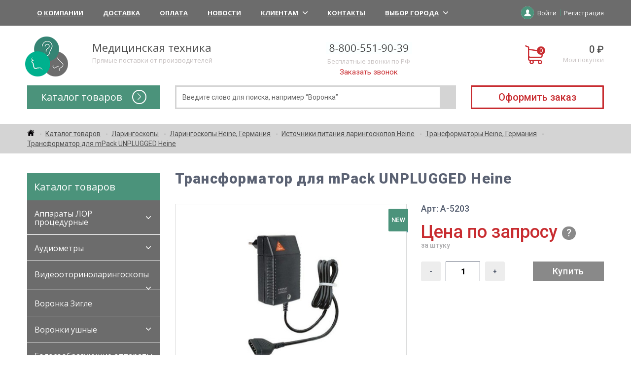

--- FILE ---
content_type: text/html; charset=utf-8
request_url: https://lorshop.ru/catalog/transformatory-heine-germaniya/transformator-dlya-mpack-unplugged-heine-germaniya/
body_size: 27283
content:
<!DOCTYPE html>
<html lang="ru">

<head>
    <meta charset="utf-8">
    <meta name="robots" content="index, follow" />
	    <meta name="description" content="Трансформатор для mPack UNPLUGGED Heine купить недорого по цене производителя с доставкой по всей территории РФ. Звонки бесплатно" />
    <script type="text/javascript" data-skip-moving="true">(function(w, d) {var v = w.frameCacheVars = {'CACHE_MODE':'HTMLCACHE','storageBlocks':[],'dynamicBlocks':{'bx_basketFKauiI':'8feadbd2cc7e','XEVOpk':'e12429659686','bx_basketT0kNhm':'82916aaccae2','g8taYv':'63bcb058e85b','NP3ezf':'6beb27f22f3c','UNVNAr':'81ab225dc0ef'},'AUTO_UPDATE':true,'AUTO_UPDATE_TTL':'43200','version':'2'};var inv = false;if (v.AUTO_UPDATE === false){if (v.AUTO_UPDATE_TTL && v.AUTO_UPDATE_TTL > 0){var lm = Date.parse(d.lastModified);if (!isNaN(lm)){var td = new Date().getTime();if ((lm + v.AUTO_UPDATE_TTL * 1000) >= td){w.frameRequestStart = false;w.preventAutoUpdate = true;return;}inv = true;}}else{w.frameRequestStart = false;w.preventAutoUpdate = true;return;}}var r = w.XMLHttpRequest ? new XMLHttpRequest() : (w.ActiveXObject ? new w.ActiveXObject("Microsoft.XMLHTTP") : null);if (!r) { return; }w.frameRequestStart = true;var m = v.CACHE_MODE; var l = w.location; var x = new Date().getTime();var q = "?bxrand=" + x + (l.search.length > 0 ? "&" + l.search.substring(1) : "");var u = l.protocol + "//" + l.host + l.pathname + q;r.open("GET", u, true);r.setRequestHeader("BX-ACTION-TYPE", "get_dynamic");r.setRequestHeader("X-Bitrix-Composite", "get_dynamic");r.setRequestHeader("BX-CACHE-MODE", m);r.setRequestHeader("BX-CACHE-BLOCKS", v.dynamicBlocks ? JSON.stringify(v.dynamicBlocks) : "");if (inv){r.setRequestHeader("BX-INVALIDATE-CACHE", "Y");}try { r.setRequestHeader("BX-REF", d.referrer || "");} catch(e) {}if (m === "APPCACHE"){r.setRequestHeader("BX-APPCACHE-PARAMS", JSON.stringify(v.PARAMS));r.setRequestHeader("BX-APPCACHE-URL", v.PAGE_URL ? v.PAGE_URL : "");}r.onreadystatechange = function() {if (r.readyState != 4) { return; }var a = r.getResponseHeader("BX-RAND");var b = w.BX && w.BX.frameCache ? w.BX.frameCache : false;if (a != x || !((r.status >= 200 && r.status < 300) || r.status === 304 || r.status === 1223 || r.status === 0)){var f = {error:true, reason:a!=x?"bad_rand":"bad_status", url:u, xhr:r, status:r.status};if (w.BX && w.BX.ready && b){BX.ready(function() {setTimeout(function(){BX.onCustomEvent("onFrameDataRequestFail", [f]);}, 0);});}w.frameRequestFail = f;return;}if (b){b.onFrameDataReceived(r.responseText);if (!w.frameUpdateInvoked){b.update(false);}w.frameUpdateInvoked = true;}else{w.frameDataString = r.responseText;}};r.send();var p = w.performance;if (p && p.addEventListener && p.getEntries && p.setResourceTimingBufferSize){var e = 'resourcetimingbufferfull';var h = function() {if (w.BX && w.BX.frameCache && w.BX.frameCache.frameDataInserted){p.removeEventListener(e, h);}else {p.setResourceTimingBufferSize(p.getEntries().length + 50);}};p.addEventListener(e, h);}})(window, document);</script>


<link href="/bitrix/css/main/font-awesome.min.css?167844099823751" type="text/css"  rel="stylesheet" />
<link href="/bitrix/js/ui/design-tokens/dist/ui.design-tokens.min.css?167844100622029" type="text/css"  rel="stylesheet" />
<link href="/bitrix/js/ui/fonts/opensans/ui.font.opensans.min.css?16784410062320" type="text/css"  rel="stylesheet" />
<link href="/bitrix/js/main/popup/dist/main.popup.bundle.min.css?167844100625139" type="text/css"  rel="stylesheet" />
<link href="/bitrix/cache/css/s1/medical-templates/page_ab44bc5daf90a448da12fe01d09e15b6/page_ab44bc5daf90a448da12fe01d09e15b6_v1.css?176669560669143" type="text/css"  rel="stylesheet" />
<link href="/bitrix/cache/css/s1/medical-templates/template_7aa4a34b0da643fcdc35a4496e8caa8d/template_7aa4a34b0da643fcdc35a4496e8caa8d_v1.css?176669550545162" type="text/css"  data-template-style="true" rel="stylesheet" />
    <script type="text/javascript">if(!window.BX)window.BX={};if(!window.BX.message)window.BX.message=function(mess){if(typeof mess==='object'){for(let i in mess) {BX.message[i]=mess[i];} return true;}};</script>
<script type="text/javascript">(window.BX||top.BX).message({'JS_CORE_LOADING':'Загрузка...','JS_CORE_NO_DATA':'- Нет данных -','JS_CORE_WINDOW_CLOSE':'Закрыть','JS_CORE_WINDOW_EXPAND':'Развернуть','JS_CORE_WINDOW_NARROW':'Свернуть в окно','JS_CORE_WINDOW_SAVE':'Сохранить','JS_CORE_WINDOW_CANCEL':'Отменить','JS_CORE_WINDOW_CONTINUE':'Продолжить','JS_CORE_H':'ч','JS_CORE_M':'м','JS_CORE_S':'с','JSADM_AI_HIDE_EXTRA':'Скрыть лишние','JSADM_AI_ALL_NOTIF':'Показать все','JSADM_AUTH_REQ':'Требуется авторизация!','JS_CORE_WINDOW_AUTH':'Войти','JS_CORE_IMAGE_FULL':'Полный размер'});</script>

<script type="text/javascript" src="/bitrix/js/main/core/core.min.js?1678441004220372"></script>

<script>BX.setJSList(['/bitrix/js/main/core/core_ajax.js','/bitrix/js/main/core/core_promise.js','/bitrix/js/main/polyfill/promise/js/promise.js','/bitrix/js/main/loadext/loadext.js','/bitrix/js/main/loadext/extension.js','/bitrix/js/main/polyfill/promise/js/promise.js','/bitrix/js/main/polyfill/find/js/find.js','/bitrix/js/main/polyfill/includes/js/includes.js','/bitrix/js/main/polyfill/matches/js/matches.js','/bitrix/js/ui/polyfill/closest/js/closest.js','/bitrix/js/main/polyfill/fill/main.polyfill.fill.js','/bitrix/js/main/polyfill/find/js/find.js','/bitrix/js/main/polyfill/matches/js/matches.js','/bitrix/js/main/polyfill/core/dist/polyfill.bundle.js','/bitrix/js/main/core/core.js','/bitrix/js/main/polyfill/intersectionobserver/js/intersectionobserver.js','/bitrix/js/main/lazyload/dist/lazyload.bundle.js','/bitrix/js/main/polyfill/core/dist/polyfill.bundle.js','/bitrix/js/main/parambag/dist/parambag.bundle.js']);
</script>
<script type="text/javascript">(window.BX||top.BX).message({'MAIN_USER_CONSENT_REQUEST_TITLE':'Согласие пользователя','MAIN_USER_CONSENT_REQUEST_BTN_ACCEPT':'Принимаю','MAIN_USER_CONSENT_REQUEST_BTN_REJECT':'Не принимаю','MAIN_USER_CONSENT_REQUEST_LOADING':'Загрузка..','MAIN_USER_CONSENT_REQUEST_ERR_TEXT_LOAD':'Не удалось загрузить текст соглашения.'});</script>
<script type="text/javascript">(window.BX||top.BX).message({'LANGUAGE_ID':'ru','FORMAT_DATE':'DD.MM.YYYY','FORMAT_DATETIME':'DD.MM.YYYY HH:MI:SS','COOKIE_PREFIX':'BITRIX_SM','SERVER_TZ_OFFSET':'10800','UTF_MODE':'Y','SITE_ID':'s1','SITE_DIR':'/'});</script>


<script type="text/javascript"  src="/bitrix/cache/js/s1/medical-templates/kernel_main/kernel_main_v1.js?1766825877133910"></script>
<script type="text/javascript" src="/bitrix/js/ui/dexie/dist/dexie3.bundle.min.js?167844100688308"></script>
<script type="text/javascript" src="/bitrix/js/main/core/core_ls.min.js?16784410047366"></script>
<script type="text/javascript" src="/bitrix/js/main/core/core_frame_cache.min.js?167844100411265"></script>
<script type="text/javascript" src="/bitrix/js/main/popup/dist/main.popup.bundle.min.js?167844100665493"></script>
<script type="text/javascript">BX.setJSList(['/bitrix/js/main/core/core_fx.js','/bitrix/js/main/session.js','/bitrix/js/main/pageobject/pageobject.js','/bitrix/js/main/core/core_window.js','/bitrix/js/main/date/main.date.js','/bitrix/js/main/core/core_date.js','/bitrix/templates/medical-templates/components/bitrix/menu/catalog.menu/script.js','/bitrix/templates/medical-templates/components/bitrix/catalog/catalog/bitrix/catalog.element/.default/script.js','/bitrix/templates/medical-templates/components/nbrains/catalog.recommended.products/recommended.products/script.js','/bitrix/templates/medical-templates/components/bitrix/menu/top.menu/script.js','/bitrix/templates/medical-templates/components/bitrix/sale.basket.basket.line/basket.small/script.js','/bitrix/templates/medical-templates/components/bitrix/menu/catalog.top.menu/script.js','/bitrix/templates/medical-templates/components/bitrix/sale.basket.basket.line/basket.small.mobile/script.js','/bitrix/components/bitrix/search.title/script.js','/bitrix/templates/medical-templates/components/bitrix/main.userconsent.request/userconsent.request/user_consent.js','/bitrix/templates/medical-templates/components/bitrix/menu/bottom.menu/script.js']);</script>
<script type="text/javascript">BX.setCSSList(['/bitrix/templates/medical-templates/components/bitrix/menu/catalog.menu/style.css','/bitrix/templates/medical-templates/components/bitrix/news.line/banners/style.css','/bitrix/templates/medical-templates/components/bitrix/catalog/catalog/style.css','/bitrix/templates/medical-templates/components/bitrix/catalog/catalog/bitrix/catalog.element/.default/style.css','/bitrix/templates/medical-templates/components/nbrains/catalog.recommended.products/recommended.products/style.css','/bitrix/templates/medical-templates/components/bitrix/menu/top.menu/style.css','/bitrix/templates/medical-templates/components/bitrix/sale.basket.basket.line/basket.small/style.css','/bitrix/templates/medical-templates/components/bitrix/menu/catalog.top.menu/style.css','/bitrix/templates/medical-templates/components/bitrix/sale.basket.basket.line/basket.small.mobile/style.css','/bitrix/templates/medical-templates/components/bitrix/search.title/search.live/style.css','/bitrix/templates/medical-templates/components/bitrix/breadcrumb/breadcrumb/style.css','/bitrix/templates/medical-templates/components/bitrix/sender.subscribe/sender.subscribe/style.css','/bitrix/templates/medical-templates/components/bitrix/main.userconsent.request/userconsent.request/user_consent.css','/bitrix/templates/medical-templates/components/bitrix/menu/bottom.menu/style.css','/bitrix/templates/medical-templates/components/nbrains/main.feedback/popup-callback/style.css']);</script>


    <script type="text/javascript"  src="/bitrix/cache/js/s1/medical-templates/template_aa9df34e4ec2f514ce2a807ddaf42d16/template_aa9df34e4ec2f514ce2a807ddaf42d16_v1.js?176669550337628"></script>
<script type="text/javascript"  src="/bitrix/cache/js/s1/medical-templates/page_352adcff188b57b250254c8826d1c20a/page_352adcff188b57b250254c8826d1c20a_v1.js?176669560695047"></script>
<script type="text/javascript">var _ba = _ba || []; _ba.push(["aid", "9ebfb5888e17839f0858e534aa49a3b0"]); _ba.push(["host", "lorshop.ru"]); _ba.push(["ad[ct][item]", "[base64]"]);_ba.push(["ad[ct][user_id]", function(){return BX.message("USER_ID") ? BX.message("USER_ID") : 0;}]);_ba.push(["ad[ct][recommendation]", function() {var rcmId = "";var cookieValue = BX.getCookie("BITRIX_SM_RCM_PRODUCT_LOG");var productId = 14613;var cItems = [];var cItem;if (cookieValue){cItems = cookieValue.split(".");}var i = cItems.length;while (i--){cItem = cItems[i].split("-");if (cItem[0] == productId){rcmId = cItem[1];break;}}return rcmId;}]);_ba.push(["ad[ct][v]", "2"]);(function() {var ba = document.createElement("script"); ba.type = "text/javascript"; ba.async = true;ba.src = (document.location.protocol == "https:" ? "https://" : "http://") + "bitrix.info/ba.js";var s = document.getElementsByTagName("script")[0];s.parentNode.insertBefore(ba, s);})();</script>


    
    <title>Трансформатор для mPack UNPLUGGED Heine купить недорого по цене завода с доставкой по РФ</title>
    <meta http-equiv="X-UA-Compatible" content="IE=edge">
    <meta name="viewport" content="width=device-width, initial-scale=1.0">
    <meta property="og:image" content="path/to/image.jpg">
    <link rel="shortcut icon" href="/bitrix/templates/medical-templates/img/favicon/favicon.ico" type="image/x-icon">
    <link rel="apple-touch-icon" href="/bitrix/templates/medical-templates/img/favicon/apple-touch-icon.png">
    <link rel="apple-touch-icon" sizes="72x72" href="/bitrix/templates/medical-templates/img/favicon/apple-touch-icon-72x72.png">
    <link rel="apple-touch-icon" sizes="114x114" href="/bitrix/templates/medical-templates/img/favicon/apple-touch-icon-114x114.png">

	
	<link href="https://fonts.googleapis.com/css?family=Open+Sans:300,400,600,700,800&amp;subset=cyrillic" rel="stylesheet">
    <link href="https://fonts.googleapis.com/css?family=Roboto:300,400,500,700,900&amp;subset=cyrillic" rel="stylesheet">

	<link rel="stylesheet" href="//code.jquery.com/ui/1.12.1/themes/base/jquery-ui.css">
    <link rel="stylesheet" href="/bitrix/templates/medical-templates/css/vendor.css">
    <link rel="stylesheet" href="/bitrix/templates/medical-templates/css/main.css">
    <link rel="stylesheet" href="/bitrix/templates/medical-templates/css/alertify.css">
    <link rel="stylesheet" href="/bitrix/templates/medical-templates/css/default.css">
    <link rel="stylesheet" href="/bitrix/templates/medical-templates/css/lightgallery.css">


    <script src="/bitrix/templates/medical-templates/js/vendor.js"></script>

<script type="text/javascript" src="https://incut.prime-ltd.su/incut/incut.js" async></script>
    <link rel="stylesheet" href="https://incut.prime-ltd.su/incut/incut.css">

<script src="https://www.google.com/recaptcha/api.js" async defer></script>
</head>

<body class="schemes_2">
<div class="top">
    <div class="container">
        <div class="top__wrapper">

            	<a href="#" class="toggle__menu"><span></span></a>
	<ul class="nav">
				<li class="nav__item">
			<a href="/about/" class="nav__link">
				О Компании							</a>
					</li>
				<li class="nav__item">
			<a href="/dostavka/" class="nav__link">
				Доставка							</a>
					</li>
				<li class="nav__item">
			<a href="/oplata/" class="nav__link">
				Оплата							</a>
					</li>
				<li class="nav__item">
			<a href="/news/" class="nav__link">
				Новости							</a>
					</li>
				<li class="nav__item">
			<a href="#" class="nav__link">
				Клиентам								<i class="icon-arrow_down"></i>
							</a>
						<ul class="nav__submenu">
								<li><a href="/klientam/kak-zakazat/" class="nav__submenu_link">Как заказать?</a></li>
								<li><a href="/klientam/otvety-na-voprosy/" class="nav__submenu_link">Ответы на вопросы</a></li>
							</ul>
					</li>
				<li class="nav__item">
			<a href="/kontakty/" class="nav__link">
				Контакты							</a>
					</li>
				
		
<li class="nav__item">
    <a href="#" class="nav__link" id="location_btn">
        Выбор города        <i class="icon-arrow_down" style="transform: none;"></i>
    </a>
</li>

	</ul>
		

<div class="mfeedback-p" id="location" style="max-width: 500px;">
    <span class="button b-close"><span>&times;</span></span>
    <div class="mfeedback-p-head">Выбор города</div>

        <div class="city">
                <div class="item-city">
                        <a href="javascript:void(0)" class="c">Москва</a>
                        <a href="javascript:void(0)" class="c">Санкт-Петербург</a>
                        <a href="javascript:void(0)" class="c">Новосибирск</a>
                        <a href="javascript:void(0)" class="c">Екатеринбург</a>
                        <a href="javascript:void(0)" class="c">Казань</a>
                        <a href="javascript:void(0)" class="c">Нижний Новгород</a>
                        <a href="javascript:void(0)" class="c">Челябинск</a>
                        <a href="javascript:void(0)" class="c">Самара</a>
                        <a href="javascript:void(0)" class="c">Омск</a>
                        <a href="javascript:void(0)" class="c">Ростов-на-Дону</a>
                        <a href="javascript:void(0)" class="c">Уфа</a>
                        <a href="javascript:void(0)" class="c">Красноярск</a>
                        <a href="javascript:void(0)" class="c">Воронеж</a>
                        <a href="javascript:void(0)" class="c">Пермь</a>
                        <a href="javascript:void(0)" class="c">Волгоград</a>
                    </div>
        
        <div class="item-city">
            <a href="javascript:void(0)" class="city-show" onclick="$(this).closest('.city').find('.item-city:last-child').toggleClass('active'); return false;">Показать все города</a>
        </div>

                <div class="item-city">
                        <a href="javascript:void(0)" class="c">Краснодар</a>
                        <a href="javascript:void(0)" class="c">Саратов</a>
                        <a href="javascript:void(0)" class="c">Тюмень</a>
                        <a href="javascript:void(0)" class="c">Тольятти</a>
                        <a href="javascript:void(0)" class="c">Ижевск</a>
                        <a href="javascript:void(0)" class="c">Барнаул</a>
                        <a href="javascript:void(0)" class="c">Ульяновск</a>
                        <a href="javascript:void(0)" class="c">Иркутск</a>
                        <a href="javascript:void(0)" class="c">Хабаровск</a>
                        <a href="javascript:void(0)" class="c">Ярославль</a>
                        <a href="javascript:void(0)" class="c">Владивосток</a>
                        <a href="javascript:void(0)" class="c">Махачкала</a>
                        <a href="javascript:void(0)" class="c">Томск</a>
                        <a href="javascript:void(0)" class="c">Оренбург</a>
                        <a href="javascript:void(0)" class="c">Кемерово</a>
                        <a href="javascript:void(0)" class="c">Новокузнецк</a>
                        <a href="javascript:void(0)" class="c">Рязань</a>
                        <a href="javascript:void(0)" class="c">Набережные Челны</a>
                        <a href="javascript:void(0)" class="c">Астрахань</a>
                        <a href="javascript:void(0)" class="c">Пенза</a>
                        <a href="javascript:void(0)" class="c">Киров</a>
                        <a href="javascript:void(0)" class="c">Липецк</a>
                        <a href="javascript:void(0)" class="c">Балашиха</a>
                        <a href="javascript:void(0)" class="c">Чебоксары</a>
                        <a href="javascript:void(0)" class="c">Калининград</a>
                        <a href="javascript:void(0)" class="c">Тула</a>
                        <a href="javascript:void(0)" class="c">Курск</a>
                        <a href="javascript:void(0)" class="c">Ставрополь</a>
                        <a href="javascript:void(0)" class="c">Севастополь</a>
                        <a href="javascript:void(0)" class="c">Сочи</a>
                        <a href="javascript:void(0)" class="c">Улан-Удэ</a>
                        <a href="javascript:void(0)" class="c">Тверь</a>
                        <a href="javascript:void(0)" class="c">Магнитогорск</a>
                        <a href="javascript:void(0)" class="c">Иваново</a>
                        <a href="javascript:void(0)" class="c">Брянск</a>
                        <a href="javascript:void(0)" class="c">Белгород</a>
                        <a href="javascript:void(0)" class="c">Сургут</a>
                        <a href="javascript:void(0)" class="c">Владимир</a>
                        <a href="javascript:void(0)" class="c">Чита</a>
                        <a href="javascript:void(0)" class="c">Нижний Тагил</a>
                        <a href="javascript:void(0)" class="c">Архангельск</a>
                        <a href="javascript:void(0)" class="c">Симферополь</a>
                        <a href="javascript:void(0)" class="c">Калуга</a>
                        <a href="javascript:void(0)" class="c">Смоленск</a>
                        <a href="javascript:void(0)" class="c">Волжский</a>
                        <a href="javascript:void(0)" class="c">Якутск</a>
                        <a href="javascript:void(0)" class="c">Саранск</a>
                        <a href="javascript:void(0)" class="c">Череповец</a>
                        <a href="javascript:void(0)" class="c">Курган</a>
                        <a href="javascript:void(0)" class="c">Вологда</a>
                        <a href="javascript:void(0)" class="c">Орёл</a>
                        <a href="javascript:void(0)" class="c">Подольск</a>
                        <a href="javascript:void(0)" class="c">Грозный</a>
                        <a href="javascript:void(0)" class="c">Владикавказ</a>
                        <a href="javascript:void(0)" class="c">Тамбов</a>
                        <a href="javascript:void(0)" class="c">Мурманск</a>
                        <a href="javascript:void(0)" class="c">Петрозаводск</a>
                        <a href="javascript:void(0)" class="c">Нижневартовск</a>
                        <a href="javascript:void(0)" class="c">Кострома</a>
                        <a href="javascript:void(0)" class="c">Стерлитамак</a>
                        <a href="javascript:void(0)" class="c">Новороссийск</a>
                        <a href="javascript:void(0)" class="c">Йошкар-Ола</a>
                        <a href="javascript:void(0)" class="c">Химки</a>
                    </div>
            </div>
    </div>

<script>
    $('#location_btn').click(function(){
        $('#location').bPopup({
            zIndex:1000,
            position: ['auto', 50]
        });
    });

    $('.city .item-city a.c').click(function(){
        var city = $(this).text();
        document.cookie = "city=" + city + "; path=/;";
        $('#location_btn').html(city + '<i class="icon-arrow_down" style="transform: none;"></i>');

        var bPopup = $('#location').bPopup();
        bPopup.close();
    });
</script>

            <div class="top__account">
                <svg class="icon icon-user"><use xmlns:xlink="http://www.w3.org/1999/xlink" xlink:href="/bitrix/templates/medical-templates/img/sprite.svg#icon-user"></use></svg>
                                    <a href="/login/?login=yes" class="top__login">Войти</a>
                    <a href="/login/?register=yes" class="top__reg">Регистрация</a>
                            </div>
        </div>
    </div>
</div>


<div class="header">
    <div class="container">
        <div class="header__top">
            <div class="header__head">
                <a href="/" class="header__logo">
                    <img src="/bitrix/templates/medical-templates/img/logo.png" alt="logo">
                </a>
                <div class="header__info">
                    <div class="header__title">Медицинская техника</div>
                    <div class="header__desc">Прямые поставки от производителей</div>
                </div>
            </div>
            <div class="header__contact">
                <div class="header__title">
                    <img src="/bitrix/templates/medical-templates/img/header_phone.jpg" alt="Бесплатные звонки по РФ">
                </div>
                <div class="header__desc">Бесплатные звонки по РФ</div>
                <a href="javascript:void(0);" class="header__callback callback-btn">Заказать звонок</a>
            </div>

            <script>
var bx_basketFKauiI = new BitrixSmallCart;
</script>
<div id="bx_basketFKauiI" class="bx-basket bx-opener"><a href="/personal/cart/" class="header__basket">
	<i class="icon-cart" data-count="0"></i>
	<div class="header__basket_content">
		<div class="header__basket_price">0 ₽</div>
		<div class="header__desc">Мои покупки</div>
	</div>
</a>
</div>
<script type="text/javascript">
	bx_basketFKauiI.siteId       = 's1';
	bx_basketFKauiI.cartId       = 'bx_basketFKauiI';
	bx_basketFKauiI.ajaxPath     = '/bitrix/components/bitrix/sale.basket.basket.line/ajax.php';
	bx_basketFKauiI.templateName = 'basket.small';
	bx_basketFKauiI.arParams     =  {'HIDE_ON_BASKET_PAGES':'Y','PATH_TO_BASKET':'/personal/cart/','PATH_TO_ORDER':'/personal/order/','PATH_TO_PERSONAL':'/personal/','PATH_TO_PROFILE':'/personal/','PATH_TO_REGISTER':'/login/','POSITION_FIXED':'N','SHOW_AUTHOR':'N','SHOW_EMPTY_VALUES':'Y','SHOW_NUM_PRODUCTS':'Y','SHOW_PERSONAL_LINK':'Y','SHOW_PRODUCTS':'N','SHOW_TOTAL_PRICE':'Y','CACHE_TYPE':'A','SHOW_REGISTRATION':'N','PATH_TO_AUTHORIZE':'/login/','SHOW_DELAY':'Y','SHOW_NOTAVAIL':'Y','SHOW_IMAGE':'Y','SHOW_PRICE':'Y','SHOW_SUMMARY':'Y','POSITION_VERTICAL':'top','POSITION_HORIZONTAL':'right','MAX_IMAGE_SIZE':'70','AJAX':'N','~HIDE_ON_BASKET_PAGES':'Y','~PATH_TO_BASKET':'/personal/cart/','~PATH_TO_ORDER':'/personal/order/','~PATH_TO_PERSONAL':'/personal/','~PATH_TO_PROFILE':'/personal/','~PATH_TO_REGISTER':'/login/','~POSITION_FIXED':'N','~SHOW_AUTHOR':'N','~SHOW_EMPTY_VALUES':'Y','~SHOW_NUM_PRODUCTS':'Y','~SHOW_PERSONAL_LINK':'Y','~SHOW_PRODUCTS':'N','~SHOW_TOTAL_PRICE':'Y','~CACHE_TYPE':'A','~SHOW_REGISTRATION':'N','~PATH_TO_AUTHORIZE':'/login/','~SHOW_DELAY':'Y','~SHOW_NOTAVAIL':'Y','~SHOW_IMAGE':'Y','~SHOW_PRICE':'Y','~SHOW_SUMMARY':'Y','~POSITION_VERTICAL':'top','~POSITION_HORIZONTAL':'right','~MAX_IMAGE_SIZE':'70','~AJAX':'N','cartId':'bx_basketFKauiI'}; // TODO \Bitrix\Main\Web\Json::encode
	bx_basketFKauiI.closeMessage = 'Скрыть';
	bx_basketFKauiI.openMessage  = 'Раскрыть';
	bx_basketFKauiI.activate();
</script>


        </div>
        <div class="header__bottom">

            <div class="catalog header__catalog">
                <div id="bxdynamic_XEVOpk_start" style="display:none"></div>


		<div class="catalog__head">
			Каталог товаров
			<i class="icon-arrow-o"></i>
		</div>
		<ul class="catalog__menu">
					<li class="catalog__item"><a href="/catalog/laringoskopy/" class="catalog__link">Ларингоскоп</a></li>
					<li class="catalog__item"><a href="/catalog/lor-oborudovanie-instrumenty/" class="catalog__link">ЛОР оборудование, инструменты</a></li>
					<li class="catalog__item"><a href="/catalog/apparaty-lor/" class="catalog__link">Аппараты ЛОР процедурные</a></li>
					<li class="catalog__item"><a href="/catalog/audiometry/" class="catalog__link">Аудиометры</a></li>
					<li class="catalog__item"><a href="/catalog/timpanometry-impedansometry-impedansnye-audiometry/" class="catalog__link">Тимпанометры и импедансометры (импедансные аудиометры)</a></li>
					<li class="catalog__item"><a href="/catalog/voronka-zigle/" class="catalog__link">Воронки Зигле</a></li>
					<li class="catalog__item"><a href="/catalog/golosoobrazuyushchie-apparaty/" class="catalog__link">Голосообразующие аппараты</a></li>
					<li class="catalog__item"><a href="/catalog/diagnosticheskie-lor-nabory/" class="catalog__link">Диагностические ЛОР наборы</a></li>
					<li class="catalog__item"><a href="/catalog/irrigator-polosti-ukha-portativnyy/" class="catalog__link">Ирригатор полости уха портативный ProPulse NG</a></li>
					<li class="catalog__item"><a href="/catalog/videootorinolaringoskopy/" class="catalog__link">Видеооториноларингоскопы</a></li>
					<li class="catalog__item"><a href="/catalog/kamertony/" class="catalog__link">Камертоны медицинские</a></li>
					<li class="catalog__item"><a href="/catalog/kresla-patsienta-lor/" class="catalog__link">Кресла пациента ЛОР  (отоларингологические)</a></li>
					<li class="catalog__item"><a href="/catalog/lor-instrumenty/" class="catalog__link">ЛОР инструменты</a></li>
					<li class="catalog__item"><a href="/catalog/lor-kombayny/" class="catalog__link">ЛОР комбайны</a></li>
					<li class="catalog__item"><a href="/catalog/lor-lazernoe-oborudovanie/" class="catalog__link">Лазерное оборудование для ЛОР врачей</a></li>
					<li class="catalog__item"><a href="/catalog/laringofaringoskopy/" class="catalog__link">Ларингофарингоскопы</a></li>
					<li class="catalog__item"><a href="/catalog/nabory-instrumentov-dlya-diagnostiki-i-khirurgii-v-otorinolaringologii-r/" class="catalog__link">Набор ЛОР инструментов</a></li>
					<li class="catalog__item"><a href="/catalog/nastennye-diagnosticheskie-sistemy/" class="catalog__link">Настенные диагностические системы</a></li>
					<li class="catalog__item"><a href="/catalog/otorinoskop/" class="catalog__link">Оториноскопы</a></li>
					<li class="catalog__item"><a href="/catalog/otoskopy-lor/" class="catalog__link">Отоскопы</a></li>
					<li class="catalog__item"><a href="/catalog/portativnye-diagnosticheskie-osvetiteli/" class="catalog__link">Портативные диагностические осветители Heine, Германия</a></li>
					<li class="catalog__item"><a href="/catalog/pribory-dlya-registracii-razlichnyh-klassov-oaeh/" class="catalog__link">Приборы для регистрации различных классов ОАЭ</a></li>
					<li class="catalog__item"><a href="/catalog/sistemy-registratsii-slukhovykh-vyzvannykh-potentsialov/" class="catalog__link">Системы регистрации слуховых вызванных потенциалов</a></li>
					<li class="catalog__item"><a href="/catalog/rabochee-mesto-lor/" class="catalog__link">Рабочее место врача-оториноларинголога</a></li>
					<li class="catalog__item"><a href="/catalog/rinoskopy-dlya-lor-vrachej/" class="catalog__link">Риноскопы для ЛОР врачей</a></li>
					<li class="catalog__item"><a href="/catalog/lor-mikroskopy/" class="catalog__link">ЛОР микроскопы</a></li>
					<li class="catalog__item"><a href="/catalog/khirurgicheskie-lor-apparaty/" class="catalog__link">Хирургические ЛОР аппараты</a></li>
					<li class="catalog__item"><a href="/catalog/shumozashchitnye-kabiny/" class="catalog__link">Шумозащитные кабины</a></li>
					<li class="catalog__item"><a href="/catalog/endoskopy-dlya-otorinolaringologii/" class="catalog__link">Эндоскопы</a></li>
					<li class="catalog__item"><a href="/catalog/stroboskopy-dantschke-germaniya/" class="catalog__link">Стробоскопы Dantschke, Германия</a></li>
					<li class="catalog__item"><a href="/catalog/voronki-ushnye/" class="catalog__link">Воронки ушные</a></li>
					<li class="catalog__item"><a href="/catalog/fibroopticheskie-otoskopy/" class="catalog__link">Фиброоптические отоскопы</a></li>
					<li class="catalog__item"><a href="/catalog/ekhosinuskopy/" class="catalog__link">Эхосинускопы</a></li>
				</ul>

	
<div id="bxdynamic_XEVOpk_end" style="display:none"></div>            </div>

            <div class="header__contact_mobile icon-phone_2"></div>

            <script>
var bx_basketT0kNhm = new BitrixSmallCart;
</script>
<div id="bx_basketT0kNhm" class="bx-basket bx-opener"><a href="/personal/cart/" class="header__basket_mobile">
	<i class="icon-cart" data-count="0"></i>
</a>
</div>
<script type="text/javascript">
	bx_basketT0kNhm.siteId       = 's1';
	bx_basketT0kNhm.cartId       = 'bx_basketT0kNhm';
	bx_basketT0kNhm.ajaxPath     = '/bitrix/components/bitrix/sale.basket.basket.line/ajax.php';
	bx_basketT0kNhm.templateName = 'basket.small.mobile';
	bx_basketT0kNhm.arParams     =  {'HIDE_ON_BASKET_PAGES':'Y','PATH_TO_BASKET':'/personal/cart/','PATH_TO_ORDER':'/personal/order/','PATH_TO_PERSONAL':'/personal/','PATH_TO_PROFILE':'/personal/','PATH_TO_REGISTER':'/login/','POSITION_FIXED':'N','SHOW_AUTHOR':'N','SHOW_EMPTY_VALUES':'Y','SHOW_NUM_PRODUCTS':'Y','SHOW_PERSONAL_LINK':'Y','SHOW_PRODUCTS':'N','SHOW_TOTAL_PRICE':'Y','CACHE_TYPE':'A','SHOW_REGISTRATION':'N','PATH_TO_AUTHORIZE':'/login/','SHOW_DELAY':'Y','SHOW_NOTAVAIL':'Y','SHOW_IMAGE':'Y','SHOW_PRICE':'Y','SHOW_SUMMARY':'Y','POSITION_VERTICAL':'top','POSITION_HORIZONTAL':'right','MAX_IMAGE_SIZE':'70','AJAX':'N','~HIDE_ON_BASKET_PAGES':'Y','~PATH_TO_BASKET':'/personal/cart/','~PATH_TO_ORDER':'/personal/order/','~PATH_TO_PERSONAL':'/personal/','~PATH_TO_PROFILE':'/personal/','~PATH_TO_REGISTER':'/login/','~POSITION_FIXED':'N','~SHOW_AUTHOR':'N','~SHOW_EMPTY_VALUES':'Y','~SHOW_NUM_PRODUCTS':'Y','~SHOW_PERSONAL_LINK':'Y','~SHOW_PRODUCTS':'N','~SHOW_TOTAL_PRICE':'Y','~CACHE_TYPE':'A','~SHOW_REGISTRATION':'N','~PATH_TO_AUTHORIZE':'/login/','~SHOW_DELAY':'Y','~SHOW_NOTAVAIL':'Y','~SHOW_IMAGE':'Y','~SHOW_PRICE':'Y','~SHOW_SUMMARY':'Y','~POSITION_VERTICAL':'top','~POSITION_HORIZONTAL':'right','~MAX_IMAGE_SIZE':'70','~AJAX':'N','cartId':'bx_basketT0kNhm'}; // TODO \Bitrix\Main\Web\Json::encode
	bx_basketT0kNhm.closeMessage = 'Скрыть';
	bx_basketT0kNhm.openMessage  = 'Раскрыть';
	bx_basketT0kNhm.activate();
</script>


            <div id="title-search" class="bx-searchtitle search">
	<form action="/search/index.php">
		<div class="bx-input-group">
			<input id="title-search-input" type="text" name="q" value="" placeholder="Введите слово для поиска, например “Воронка”" autocomplete="off" class="bx-form-control"/>
			<span class="bx-input-group-btn">
				<button class="btn btn-default" type="submit" name="s"><i class="fa fa-search"></i></button>
			</span>
		</div>
	</form>
</div>
<script>
	BX.ready(function(){
		new JCTitleSearch({
			'AJAX_PAGE' : '/catalog/transformatory-heine-germaniya/transformator-dlya-mpack-unplugged-heine-germaniya/',
			'CONTAINER_ID': 'title-search',
			'INPUT_ID': 'title-search-input',
			'MIN_QUERY_LEN': 2
		});
	});
</script>


            <a href="/personal/cart/" class="header__order">Оформить заказ</a>
        </div>
    </div>
</div>

<div class="breadcrumb"><div class="container"><ol class="breadcrumb__list">
				<li class="breadcrumb__item">
					<a href="/" title=""  class="icon-home">
						<span></span>
					</a>
				</li>
				<li class="breadcrumb__item">
					<a href="/catalog/" title="Каталог товаров" >
						<span>Каталог товаров</span>
					</a>
				</li>
				<li class="breadcrumb__item">
					<a href="/catalog/laringoskopy/" title="Ларингоскопы" >
						<span>Ларингоскопы</span>
					</a>
				</li>
				<li class="breadcrumb__item">
					<a href="/catalog/laringoskopy-heine/" title="Ларингоскопы Heine, Германия" >
						<span>Ларингоскопы Heine, Германия</span>
					</a>
				</li>
				<li class="breadcrumb__item">
					<a href="/catalog/istochniki-pitaniya-laringoskopov-heine/" title="Источники питания ларингоскопов Heine" >
						<span>Источники питания ларингоскопов Heine</span>
					</a>
				</li>
				<li class="breadcrumb__item">
					<a href="/catalog/transformatory-heine-germaniya/" title="Трансформаторы Heine, Германия" >
						<span>Трансформаторы Heine, Германия</span>
					</a>
				</li>
			<li class="breadcrumb__item">
				<span>Трансформатор для mPack UNPLUGGED Heine</span>
			</li></ol></div></div>
<div class="container">
<div class="wrapper">


<div class="sidebar">

    <div id="bxdynamic_g8taYv_start" style="display:none"></div>


<div class="catalog">
	<div class="catalog__head">Каталог товаров</div>
<ul class="catalog__menu">
	
				<li  class="catalog__item">

                                    <a href="/catalog/apparaty-lor/" class="catalog__link">Аппараты ЛОР процедурные</a>
                
                <i class="catalog__submenu_toggle icon-arrow_down"></i>
				<ul class="catalog__submenu">
			
	
						<li >
                                            <a href="/catalog/tonzillor-mm--lor-apparat-ultrazvukovoy-nizkochastotnyy/" class="catalog__submenu_link">ТОНЗИЛЛОР-ММ – ЛОР аппарат ультразвуковой низкочастотный</a>
                    				</li>
		
					</ul></li>	
				<li  class="catalog__item">

                                    <a href="/catalog/audiometry/" class="catalog__link">Аудиометры</a>
                
                <i class="catalog__submenu_toggle icon-arrow_down"></i>
				<ul class="catalog__submenu">
			
				<li  class="catalog__item">

                                    <a href="/catalog/audiometry-maico-germaniya/" class="catalog__link">Аудиометры MAICO, Германия</a>
                
                <i class="catalog__submenu_toggle icon-arrow_down"></i>
				<ul class="catalog__submenu">
			
	
						<li >
                                            <a href="/catalog/klinicheskie-audiometry/" class="catalog__submenu_link">Клинические аудиометры</a>
                    				</li>
		
			
	
						<li >
                                            <a href="/catalog/diagnosticheskie-audiometry/" class="catalog__submenu_link">Диагностические поликлинические аудиометры</a>
                    				</li>
		
			
	
						<li >
                                            <a href="/catalog/skriningovye-audiometry/" class="catalog__submenu_link">Скрининговые аудиометры</a>
                    				</li>
		
					</ul></li>	
	
						<li >
                                            <a href="/catalog/audiometry-entomed-shvetsiya/" class="catalog__submenu_link">Аудиометры Entomed (Auditdata), Швеция</a>
                    				</li>
		
			
	
						<li >
                                            <a href="/catalog/audiometry-interacoustics-daniya/" class="catalog__submenu_link">Аудиометры Interacoustics, Дания</a>
                    				</li>
		
			
	
						<li >
                                            <a href="/catalog/audiometry-rossiya/" class="catalog__submenu_link">Аудиометры, Россия</a>
                    				</li>
		
			
	
						<li >
                                            <a href="/catalog/zapchasti-dlya-audiometrov/" class="catalog__submenu_link">Дополнительные принадлежности для аудиометров</a>
                    				</li>
		
					</ul></li>	
				<li  class="catalog__item">

                                    <a href="/catalog/videootorinolaringoskopy/" class="catalog__link">Видеооториноларингоскопы</a>
                
                <i class="catalog__submenu_toggle icon-arrow_down"></i>
				<ul class="catalog__submenu">
			
	
						<li >
                                            <a href="/catalog/meditsinskie-stroboskopy/" class="catalog__submenu_link">Медицинские стробоскопы</a>
                    				</li>
		
			
	
						<li >
                                            <a href="/catalog/videootorinolaringoskopy-dr-camscope-yuzhnaya-koreya/" class="catalog__submenu_link">Видеооториноларингоскопы Dr. Camscope, Южная Корея</a>
                    				</li>
		
					</ul></li>	
	
						<li class="catalog__item">
                                            <a href="/catalog/voronka-zigle/" class="catalog__link">Воронка Зигле</a>
                    				</li>
		
			
				<li  class="catalog__item">

                                    <a href="/catalog/voronki-ushnye/" class="catalog__link">Воронки ушные</a>
                
                <i class="catalog__submenu_toggle icon-arrow_down"></i>
				<ul class="catalog__submenu">
			
	
						<li >
                                            <a href="/catalog/voronki-ushnye-odnorazovye/" class="catalog__submenu_link">Воронки ушные одноразовые</a>
                    				</li>
		
			
	
						<li >
                                            <a href="/catalog/voronki-ushnye-mnogorazovye/" class="catalog__submenu_link">Воронки ушные многоразовые</a>
                    				</li>
		
			
	
						<li >
                                            <a href="/catalog/voronki-ushnye-riester-germaniya/" class="catalog__submenu_link">Воронки ушные Riester, Германия</a>
                    				</li>
		
			
	
						<li >
                                            <a href="/catalog/voronki-ushnye-heine-germaniya/" class="catalog__submenu_link">Воронки ушные Heine, Германия</a>
                    				</li>
		
			
	
						<li >
                                            <a href="/catalog/voronki-ushnye-k-otoskopam-kawe-germaniya-r/" class="catalog__submenu_link">Воронки ушные к отоскопам, KaWe, Германия</a>
                    				</li>
		
			
	
						<li >
                                            <a href="/catalog/voronki-ushnye-k-otoskopam-welch-allyn-ssha/" class="catalog__submenu_link">Воронки ушные к отоскопам Welch Allyn, США</a>
                    				</li>
		
					</ul></li>	
	
						<li class="catalog__item">
                                            <a href="/catalog/golosoobrazuyushchie-apparaty/" class="catalog__link">Голосообразующие аппараты</a>
                    				</li>
		
			
				<li  class="catalog__item">

                                    <a href="/catalog/diagnosticheskie-lor-nabory/" class="catalog__link">Диагностические ЛОР наборы</a>
                
                <i class="catalog__submenu_toggle icon-arrow_down"></i>
				<ul class="catalog__submenu">
			
	
						<li >
                                            <a href="/catalog/diagnosticheskie-lornabory-kawe/" class="catalog__submenu_link">Диагностические ЛОР наборы KaWe, Германия</a>
                    				</li>
		
			
				<li  class="catalog__item">

                                    <a href="/catalog/kombinirovannye-diagnosticheskie-lor-nabory-heine-germaniya/" class="catalog__link">Комбинированные диагностические ЛОР наборы Heine, Германия</a>
                
                <i class="catalog__submenu_toggle icon-arrow_down"></i>
				<ul class="catalog__submenu">
			
	
						<li >
                                            <a href="/catalog/nabory-mini-3000-s-fo-ksenon-galogenovym-xhl-osveshcheniem/" class="catalog__submenu_link">Наборы mini 3000 с F.O. ксенон-галогеновым (XHL) освещением</a>
                    				</li>
		
			
	
						<li >
                                            <a href="/catalog/nabory-mini-3000-so-svetodiodnym-led-osveshcheniem/" class="catalog__submenu_link">Наборы mini 3000 со светодиодным (LED) освещением</a>
                    				</li>
		
			
	
						<li >
                                            <a href="/catalog/otoskop-vyeta-400-i-oftalmoskop-vyeta-200/" class="catalog__submenu_link">Отоскоп ВЕТA 400 и офтальмоскоп ВЕТA 200</a>
                    				</li>
		
					</ul></li>	
				<li  class="catalog__item">

                                    <a href="/catalog/diagnosticheskie-lor-nabory-riester/" class="catalog__link">Диагностические ЛОР наборы Riester</a>
                
                <i class="catalog__submenu_toggle icon-arrow_down"></i>
				<ul class="catalog__submenu">
			
	
						<li >
                                            <a href="/catalog/diagnosticheskie-nabory-ri-scope-l-praktikant/" class="catalog__submenu_link">Диагностические наборы ri-scope L praktikant</a>
                    				</li>
		
			
	
						<li >
                                            <a href="/catalog/diagnosticheskie-nabory-ri-scope-perfect/" class="catalog__submenu_link">Диагностические наборы ri-scope perfect</a>
                    				</li>
		
			
	
						<li >
                                            <a href="/catalog/diagnosticheskie-nabory-ri-scope-de-luxe/" class="catalog__submenu_link">Диагностические наборы ri-scope de luxe</a>
                    				</li>
		
			
	
						<li >
                                            <a href="/catalog/diagnosticheskie-nabory-2050-econom/" class="catalog__submenu_link">Диагностические наборы 2050 Econom</a>
                    				</li>
		
			
	
						<li >
                                            <a href="/catalog/diagnosticheskie-nabory-uni/" class="catalog__submenu_link">Диагностические наборы Uni</a>
                    				</li>
		
			
	
						<li >
                                            <a href="/catalog/diagnosticheskie-nabory-ri-scope-l-basic/" class="catalog__submenu_link">Диагностические наборы ri-scope L Basic</a>
                    				</li>
		
			
	
						<li >
                                            <a href="/catalog/diagnosticheskie-nabory-ri-scope-l/" class="catalog__submenu_link">Диагностические наборы ri-scope L H.N.O.</a>
                    				</li>
		
			
	
						<li >
                                            <a href="/catalog/diagnosticheskie-nabory-e-scope/" class="catalog__submenu_link">Диагностические наборы  e-scope</a>
                    				</li>
		
					</ul></li>	
				<li  class="catalog__item">

                                    <a href="/catalog/diagnosticheskie-lor-nabory-semeynogo-vracha-otoskop--oftalmoskop/" class="catalog__link">Диагностические ЛОР наборы семейного врача (отоскоп + офтальмоскоп)</a>
                
                <i class="catalog__submenu_toggle icon-arrow_down"></i>
				<ul class="catalog__submenu">
			
	
						<li >
                                            <a href="/catalog/diagnosticheskie-lornabory-welchallyn/" class="catalog__submenu_link">Диагностические ЛОР наборы WELCH ALLYN, США</a>
                    				</li>
		
			
	
						<li >
                                            <a href="/catalog/nabory-semeynogo-lor-vracha-nastolnye-otoskop--oftalmoskop-welch-allyn-ssha/" class="catalog__submenu_link">Наборы семейного ЛОР врача настольные (отоскоп + офтальмоскоп) Welch Allyn, США</a>
                    				</li>
		
			
	
						<li >
                                            <a href="/catalog/nabory-semeynogo-lor-vracha-otoskop--oftalmoskop-nastennye-welch-allyn-ssha/" class="catalog__submenu_link">Наборы семейного ЛОР врача (отоскоп + офтальмоскоп) настенные Welch Allyn, США</a>
                    				</li>
		
					</ul></li></ul></li>	
	
						<li class="catalog__item">
                                            <a href="/catalog/diagnosticheckie-fonariki/" class="catalog__link">Диагностические фонарики</a>
                    				</li>
		
			
	
						<li class="catalog__item">
                                            <a href="/catalog/irrigator-polosti-ukha-portativnyy/" class="catalog__link">Ирригатор полости уха портативный ProPulse NG</a>
                    				</li>
		
			
				<li  class="catalog__item">

                                    <a href="/catalog/kamertony/" class="catalog__link">Камертоны медицинские</a>
                
                <i class="catalog__submenu_toggle icon-arrow_down"></i>
				<ul class="catalog__submenu">
			
				<li  class="catalog__item">

                                    <a href="/catalog/kamertony-kawe/" class="catalog__link">Камертоны медицинские Kawe, Германия</a>
                
                <i class="catalog__submenu_toggle icon-arrow_down"></i>
				<ul class="catalog__submenu">
			
	
						<li >
                                            <a href="/catalog/kamertony-kawe-alyuminievye-meditsinskie-germaniya/" class="catalog__submenu_link">Камертоны KaWe алюминиевые медицинские, Германия</a>
                    				</li>
		
			
	
						<li >
                                            <a href="/catalog/kamertony-kawe-po-lukae/" class="catalog__submenu_link">Камертоны KaWe по Лукае</a>
                    				</li>
		
			
	
						<li >
                                            <a href="/catalog/kamertony-kawe-po-khartmanu/" class="catalog__submenu_link">Камертоны KaWe по Хартману</a>
                    				</li>
		
			
	
						<li >
                                            <a href="/catalog/kamertony-kawe-stalnye-meditsinskie-germaniya/" class="catalog__submenu_link">Камертоны KaWe стальные медицинские, Германия</a>
                    				</li>
		
					</ul></li>	
				<li  class="catalog__item">

                                    <a href="/catalog/kamertony-riester/" class="catalog__link">Камертоны медицинские Riester, Германия</a>
                
                <i class="catalog__submenu_toggle icon-arrow_down"></i>
				<ul class="catalog__submenu">
			
	
						<li >
                                            <a href="/catalog/kamertony-bez-girek/" class="catalog__submenu_link">Камертоны без гирек</a>
                    				</li>
		
			
	
						<li >
                                            <a href="/catalog/kamertony-dlya-nevrologov/" class="catalog__submenu_link">Камертоны для неврологов</a>
                    				</li>
		
			
	
						<li >
                                            <a href="/catalog/kamertony-s-girkami/" class="catalog__submenu_link">Камертоны с гирьками</a>
                    				</li>
		
			
	
						<li >
                                            <a href="/catalog/nabory-kamertonov/" class="catalog__submenu_link">Наборы камертонов</a>
                    				</li>
		
					</ul></li>	
	
						<li >
                                            <a href="/catalog/kamertony-surgicon-pakistan/" class="catalog__submenu_link">Камертоны медицинские Surgicon, Пакистан</a>
                    				</li>
		
			
	
						<li >
                                            <a href="/catalog/kamertony-adc/" class="catalog__submenu_link">Камертоны медицинские ADC, США</a>
                    				</li>
		
					</ul></li>	
				<li  class="catalog__item">

                                    <a href="/catalog/kresla-patsienta-lor/" class="catalog__link">Кресла пациента ЛОР  (отоларингологические)</a>
                
                <i class="catalog__submenu_toggle icon-arrow_down"></i>
				<ul class="catalog__submenu">
			
	
						<li >
                                            <a href="/catalog/kresla-patsienta-heinemann-germaniya/" class="catalog__submenu_link">Кресла пациента Heinemann, Германия</a>
                    				</li>
		
			
	
						<li >
                                            <a href="/catalog/kresla-patsienta-kler-rossiya/" class="catalog__submenu_link">Кресла пациента «Клер», Россия</a>
                    				</li>
		
			
	
						<li >
                                            <a href="/catalog/kresla-patsienta-yevroklinik-italiya/" class="catalog__submenu_link">Кресла пациента Евроклиник, Италия</a>
                    				</li>
		
			
	
						<li >
                                            <a href="/catalog/kresla-patsienta-medstar-yuzhnaya-koreya/" class="catalog__submenu_link">Кресла пациента MedStar, Южная Корея</a>
                    				</li>
		
					</ul></li>	
	
						<li class="catalog__item">
                                            <a href="/catalog/lor-lazernoe-oborudovanie/" class="catalog__link">Лазерное оборудование для ЛОР врачей</a>
                    				</li>
		
			
				<li  class="catalog__item">

                                    <a href="/catalog/laringoskopy/" class="catalog__link">Ларингоскоп</a>
                
                <i class="catalog__submenu_toggle icon-arrow_down"></i>
				<ul class="catalog__submenu">
			
	
						<li >
                                            <a href="/catalog/laringoskopy-kawe/" class="catalog__submenu_link">Ларингоскопы KaWe</a>
                    				</li>
		
			
	
						<li >
                                            <a href="/catalog/laringoskopy-heine/" class="catalog__submenu_link">Ларингоскопы Heine</a>
                    				</li>
		
			
	
						<li >
                                            <a href="/catalog/laringoskopy-riester-germaniya/" class="catalog__submenu_link">Ларингоскопы Riester</a>
                    				</li>
		
			
	
						<li >
                                            <a href="/catalog/laringoskopy-surgicon/" class="catalog__submenu_link">Ларингоскопы Surgicon</a>
                    				</li>
		
			
	
						<li >
                                            <a href="/catalog/laringoskopy-medplant-rossiya/" class="catalog__submenu_link">Ларингоскопы Медплант</a>
                    				</li>
		
			
	
						<li >
                                            <a href="/catalog/laringoskop-s-naborom-klinkov/" class="catalog__submenu_link">Ларингоскоп с набором клинков</a>
                    				</li>
		
			
	
						<li >
                                            <a href="/catalog/laringoskop-intubatsionnyy/" class="catalog__submenu_link">Ларингоскоп интубационный</a>
                    				</li>
		
			
	
						<li >
                                            <a href="/catalog/laringoskop-makintosh/" class="catalog__submenu_link">Ларингоскоп макинтош</a>
                    				</li>
		
			
	
						<li >
                                            <a href="/catalog/klinok-laringoskopa/" class="catalog__submenu_link">Клинок ларингоскопа</a>
                    				</li>
		
			
	
						<li >
                                            <a href="/catalog/laringoskop-veterinarnyy/" class="catalog__submenu_link">Ларингоскоп ветеринарный</a>
                    				</li>
		
			
	
						<li >
                                            <a href="/catalog/laringoskop-svetodiodnyy/" class="catalog__submenu_link">Ларингоскоп светодиодный</a>
                    				</li>
		
			
	
						<li >
                                            <a href="/catalog/laringoskop-s-volokonnym-svetovodom-universalnyy/" class="catalog__submenu_link">Ларингоскоп с волоконным световодом универсальный</a>
                    				</li>
		
					</ul></li>	
				<li  class="catalog__item">

                                    <a href="/catalog/laringofaringoskopy/" class="catalog__link">Ларингофарингоскопы</a>
                
                <i class="catalog__submenu_toggle icon-arrow_down"></i>
				<ul class="catalog__submenu">
			
	
						<li >
                                            <a href="/catalog/nazofaringoskopy-orlvision-germaniya/" class="catalog__submenu_link">Назофарингоскопы Orlvision, Германия</a>
                    				</li>
		
			
	
						<li >
                                            <a href="/catalog/nazofaringoskopy-huger-kitay/" class="catalog__submenu_link">Назофарингоскопы Huger, Китай</a>
                    				</li>
		
					</ul></li>	
				<li  class="catalog__item">

                                    <a href="/catalog/lor-instrumenty/" class="catalog__link">ЛОР инструменты</a>
                
                <i class="catalog__submenu_toggle icon-arrow_down"></i>
				<ul class="catalog__submenu">
			
				<li  class="catalog__item">

                                    <a href="/catalog/lor-zerkala-odnorazovye/" class="catalog__link">ЛОР зеркала одноразовые</a>
                
                <i class="catalog__submenu_toggle icon-arrow_down"></i>
				<ul class="catalog__submenu">
			
	
						<li >
                                            <a href="/catalog/zerkala-nosovye-odnorazovye/" class="catalog__submenu_link">Зеркала носовые одноразовые</a>
                    				</li>
		
			
	
						<li >
                                            <a href="/catalog/zerkala-gortannye-odnorazovye/" class="catalog__submenu_link">Зеркала гортанные одноразовые</a>
                    				</li>
		
					</ul></li>	
	
						<li >
                                            <a href="/catalog/lor-nabory-odnorazovye/" class="catalog__submenu_link">ЛОР наборы одноразовые</a>
                    				</li>
		
			
	
						<li >
                                            <a href="/catalog/olivy-otorinolaringologicheskie/" class="catalog__submenu_link">Оливы оториноларингологические</a>
                    				</li>
		
			
	
						<li >
                                            <a href="/catalog/pintsety-lor-odnorazovye/" class="catalog__submenu_link">Пинцеты одноразовые стерильные</a>
                    				</li>
		
			
	
						<li >
                                            <a href="/catalog/sinus-katetery/" class="catalog__submenu_link">Синус катетеры</a>
                    				</li>
		
			
				<li  class="catalog__item">

                                    <a href="/catalog/tampony-lor/" class="catalog__link">Тампоны ЛОР</a>
                
                <i class="catalog__submenu_toggle icon-arrow_down"></i>
				<ul class="catalog__submenu">
			
				<li  class="catalog__item">

                                    <a href="/catalog/nosovye-tampony/" class="catalog__link">Носовые тампоны</a>
                
                <i class="catalog__submenu_toggle icon-arrow_down"></i>
				<ul class="catalog__submenu">
			
	
						<li >
                                            <a href="/catalog/nosovoy-tampon-izgotovlennyy-s-uchetom-anatomicheskikh-khodov/" class="catalog__submenu_link">Носовой тампон, изготовленный с учетом анатомических ходов</a>
                    				</li>
		
			
	
						<li >
                                            <a href="/catalog/nosovoy-tampon-iz-pva-pryamoy/" class="catalog__submenu_link">Носовой тампон из PVA прямой</a>
                    				</li>
		
			
	
						<li >
                                            <a href="/catalog/nosovoy-tampon-pva-anatomicheskoy-formy/" class="catalog__submenu_link">Носовые тампоны ПВА анатомической формы</a>
                    				</li>
		
			
	
						<li >
                                            <a href="/catalog/tampon-dlya-tamponady-reshetchatoy-pazukhi-iz-pva/" class="catalog__submenu_link">Тампон для тампонады решетчатой пазухи из ПВА</a>
                    				</li>
		
					</ul></li>	
	
						<li >
                                            <a href="/catalog/palochki-tampony/" class="catalog__submenu_link">Палочки-тампоны</a>
                    				</li>
		
			
	
						<li >
                                            <a href="/catalog/ushnye-tampony/" class="catalog__submenu_link">Ушные тампоны</a>
                    				</li>
		
					</ul></li>	
	
						<li >
                                            <a href="/catalog/fartuki-odnorazovye/" class="catalog__submenu_link">Фартуки одноразовые</a>
                    				</li>
		
			
	
						<li >
                                            <a href="/catalog/shpateli-odnorazovye/" class="catalog__submenu_link">Шпатели медицинские одноразовые</a>
                    				</li>
		
			
	
						<li >
                                            <a href="/catalog/shpritsy-zhane-odnorazovye/" class="catalog__submenu_link">Шприцы жане одноразовые</a>
                    				</li>
		
			
	
						<li >
                                            <a href="/catalog/zondy-nosovye/" class="catalog__submenu_link">Зонды носовые</a>
                    				</li>
		
			
	
						<li >
                                            <a href="/catalog/zondy-ushnye/" class="catalog__submenu_link">Зонды ушные</a>
                    				</li>
		
					</ul></li>	
	
						<li class="catalog__item">
                                            <a href="/catalog/lor-oborudovanie-instrumenty/" class="catalog__link">ЛОР оборудование, инструменты</a>
                    				</li>
		
			
				<li  class="catalog__item">

                                    <a href="/catalog/lor-kombayny/" class="catalog__link">ЛОР комбайны</a>
                
                <i class="catalog__submenu_toggle icon-arrow_down"></i>
				<ul class="catalog__submenu">
			
				<li  class="catalog__item">

                                    <a href="/catalog/lor-kombayny-dantschke-germaniya/" class="catalog__link">ЛОР-комбайны Dantschke, Германия</a>
                
                <i class="catalog__submenu_toggle icon-arrow_down"></i>
				<ul class="catalog__submenu">
			
	
						<li >
                                            <a href="/catalog/lor-kombayny-serii-intra-dantschke-germaniya/" class="catalog__submenu_link">ЛОР-комбайны серии Intra Dantschke, Германия</a>
                    				</li>
		
			
	
						<li >
                                            <a href="/catalog/lor-kombayny-serii-futura-dantschke-germaniya/" class="catalog__submenu_link">ЛОР-комбайны серии Futura Dantschke, Германия</a>
                    				</li>
		
			
	
						<li >
                                            <a href="/catalog/lor-kombayny-serii-otlaphari-dantschke-germaniya/" class="catalog__submenu_link">ЛОР-комбайны серии Otlaphari Dantschke, Германия</a>
                    				</li>
		
					</ul></li>	
	
						<li >
                                            <a href="/catalog/lor-kombayny-mega-medical-yuzhnaya-koreya/" class="catalog__submenu_link">ЛОР-комбайны Mega Medical, Южная Корея</a>
                    				</li>
		
			
	
						<li >
                                            <a href="/catalog/lor-ustanovkielema-n/" class="catalog__submenu_link">ЛОР-установки Элема-Н</a>
                    				</li>
		
			
				<li  class="catalog__item">

                                    <a href="/catalog/lor-kombayny-yevroklinik-italiya/" class="catalog__link">ЛОР комбайны Евроклиник, Италия</a>
                
                <i class="catalog__submenu_toggle icon-arrow_down"></i>
				<ul class="catalog__submenu">
			
	
						<li >
                                            <a href="/catalog/rabochee-mesto-lor-vracha-compac-otopro/" class="catalog__submenu_link">Лор-комбайн OTOCOMPACT PROFESSIONAL</a>
                    				</li>
		
			
	
						<li >
                                            <a href="/catalog/rabochee-mesto-lor-vracha-compac-oto-lux/" class="catalog__submenu_link">Лор-комбайн OTOPLUS</a>
                    				</li>
		
			
	
						<li >
                                            <a href="/catalog/rabochee-mesto-lor-vracha-compac-oto-minimum/" class="catalog__submenu_link">Лор-комбайн OTOCOMPACT</a>
                    				</li>
		
			
	
						<li >
                                            <a href="/catalog/rabochee-mesto-lor-vracha-compac-otopro-lux/" class="catalog__submenu_link">Лор-комбайны OTOPLUS</a>
                    				</li>
		
			
	
						<li >
                                            <a href="/catalog/rabochee-mesto-lor-vracha-compac-otopro-steel/" class="catalog__submenu_link">Лор-комбайн OTOCOMPACT STEEL</a>
                    				</li>
		
			
	
						<li >
                                            <a href="/catalog/rabochee-mesto-lor-vracha-otopro-touch-screen/" class="catalog__submenu_link">Лор-комбайн OTOCOMPACT PROFESSIONAL TS</a>
                    				</li>
		
			
	
						<li >
                                            <a href="/catalog/rabochee-mesto-lor-vracha-otopro-evolution/" class="catalog__submenu_link">Лор-комбайн OTOCOMPACT PROFESSIONAL EVO</a>
                    				</li>
		
					</ul></li>	
	
						<li >
                                            <a href="/catalog/lor-ustanovki-chammed-yuzhnaya-koreya/" class="catalog__submenu_link">ЛОР-установки Chammed, Южная Корея</a>
                    				</li>
		
			
	
						<li >
                                            <a href="/catalog/lor-kombayny-heinemann/" class="catalog__submenu_link">ЛОР комбайны Heinemann, Германия</a>
                    				</li>
		
			
	
						<li >
                                            <a href="/catalog/lor-kombayny-medstar-yuzhnaya-koreya/" class="catalog__submenu_link">ЛОР-комбайны Medstar, Южная Корея</a>
                    				</li>
		
			
	
						<li >
                                            <a href="/catalog/lor-kombayn-atmos/" class="catalog__submenu_link">Лор-комбайн ATMOS</a>
                    				</li>
		
					</ul></li>	
				<li  class="catalog__item">

                                    <a href="/catalog/lor-mikroskopy/" class="catalog__link">ЛОР микроскопы</a>
                
                <i class="catalog__submenu_toggle icon-arrow_down"></i>
				<ul class="catalog__submenu">
			
	
						<li >
                                            <a href="/catalog/mikroskopy-orion-medik/" class="catalog__submenu_link">Микроскопы операционные Орион</a>
                    				</li>
		
			
	
						<li >
                                            <a href="/catalog/mikroskopy-chammed-yuzhnaya-koreya/" class="catalog__submenu_link">Микроскопы Chammed</a>
                    				</li>
		
			
	
						<li >
                                            <a href="/catalog/mikroskopy-zeiss-germaniya/" class="catalog__submenu_link">Микроскопы Zeiss</a>
                    				</li>
		
			
	
						<li >
                                            <a href="/catalog/mikroskopy-karl-kaps-germaniya/" class="catalog__submenu_link">Микроскопы Karl Kaps</a>
                    				</li>
		
					</ul></li>	
	
						<li class="catalog__item">
                                            <a href="/catalog/nazofaringoskopy/" class="catalog__link">Назофарингоскопы</a>
                    				</li>
		
			
				<li  class="catalog__item">

                                    <a href="/catalog/nalobnye-osvetiteli/" class="catalog__link">Налобные ЛОР осветители</a>
                
                <i class="catalog__submenu_toggle icon-arrow_down"></i>
				<ul class="catalog__submenu">
			
	
						<li >
                                            <a href="/catalog/nalobnye_osvetiteli_dantschke_germaniya/" class="catalog__submenu_link">Налобные осветители Dantschke, Германия</a>
                    				</li>
		
			
	
						<li >
                                            <a href="/catalog/nalobnye_osvetiteli_faromed_germaniya/" class="catalog__submenu_link">Налобные осветители Faromed, Германия</a>
                    				</li>
		
			
	
						<li >
                                            <a href="/catalog/nalobnye_osvetiteli_heine/" class="catalog__submenu_link">Налобные осветители Heine</a>
                    				</li>
		
			
	
						<li >
                                            <a href="/catalog/nalobnye_osvetiteli_kawe_germaniya/" class="catalog__submenu_link">Налобные осветители KaWe, Германия</a>
                    				</li>
		
			
	
						<li >
                                            <a href="/catalog/nalobnye_osvetiteli_welch_allyn_ssha/" class="catalog__submenu_link">Налобные осветители Welch Allyn, США</a>
                    				</li>
		
			
	
						<li >
                                            <a href="/catalog/nalobnye_osvetiteli_i_reflektory_riester_germaniya/" class="catalog__submenu_link">Налобные осветители и рефлекторы Riester, Германия</a>
                    				</li>
		
					</ul></li>	
				<li  class="catalog__item">

                                    <a href="/catalog/nastennye-diagnosticheskie-sistemy/" class="catalog__link">Настенные диагностические системы</a>
                
                <i class="catalog__submenu_toggle icon-arrow_down"></i>
				<ul class="catalog__submenu">
			
				<li  class="catalog__item">

                                    <a href="/catalog/bazovye-nastennye-moduli-kawe/" class="catalog__link">Базовые настенные модули, KaWe</a>
                
                <i class="catalog__submenu_toggle icon-arrow_down"></i>
				<ul class="catalog__submenu">
			
	
						<li >
                                            <a href="/catalog/gotovye-komplekty-kawe/" class="catalog__submenu_link">Готовые комплекты, KaWe</a>
                    				</li>
		
			
	
						<li >
                                            <a href="/catalog/komplektuyushchie-k-diagosticheskim-naboram-kawe/" class="catalog__submenu_link">Комплектующие к диагостическим наборам, KaWe</a>
                    				</li>
		
					</ul></li>	
	
						<li >
                                            <a href="/catalog/diagnosticheskaya-stantsiya-ri-former-riester-germaniya/" class="catalog__submenu_link">Диагностическая станция ri-former Riester, Германия</a>
                    				</li>
		
					</ul></li>	
				<li  class="catalog__item">

                                    <a href="/catalog/otorinoskop/" class="catalog__link">Оториноскопы</a>
                
                <i class="catalog__submenu_toggle icon-arrow_down"></i>
				<ul class="catalog__submenu">
			
	
						<li >
                                            <a href="/catalog/otorinoskop-diagnosticheskiy/" class="catalog__submenu_link">Оториноскоп диагностический</a>
                    				</li>
		
			
	
						<li >
                                            <a href="/catalog/otorinoskop-endoskopicheskiy/" class="catalog__submenu_link">Оториноскоп эндоскопический</a>
                    				</li>
		
					</ul></li>	
				<li  class="catalog__item">

                                    <a href="/catalog/otoskopy-lor/" class="catalog__link">Отоскопы</a>
                
                <i class="catalog__submenu_toggle icon-arrow_down"></i>
				<ul class="catalog__submenu">
			
				<li  class="catalog__item">

                                    <a href="/catalog/otoskopy-riester-germaniya/" class="catalog__link">Отоскопы Riester, Германия</a>
                
                <i class="catalog__submenu_toggle icon-arrow_down"></i>
				<ul class="catalog__submenu">
			
	
						<li >
                                            <a href="/catalog/voronki-ushnye-riester-germaniya/" class="catalog__submenu_link">Воронки ушные Riester, Германия</a>
                    				</li>
		
					</ul></li>	
				<li  class="catalog__item">

                                    <a href="/catalog/otoskopy-heine-germaniya/" class="catalog__link">Отоскопы Heine, Германия</a>
                
                <i class="catalog__submenu_toggle icon-arrow_down"></i>
				<ul class="catalog__submenu">
			
				<li  class="catalog__item">

                                    <a href="/catalog/otoskopy-beta-100/" class="catalog__link">Диагностические отоскопы BETA 100 Heine, Германия</a>
                
                <i class="catalog__submenu_toggle icon-arrow_down"></i>
				<ul class="catalog__submenu">
			
	
						<li >
                                            <a href="/catalog/otoskopy-b-245-heine-germaniya/" class="catalog__submenu_link">Отоскопы B-245 Heine, Германия</a>
                    				</li>
		
			
	
						<li >
                                            <a href="/catalog/otoskopy-b-236-heine-germaniya/" class="catalog__submenu_link">Отоскопы B-236 Heine, Германия</a>
                    				</li>
		
			
	
						<li >
                                            <a href="/catalog/otoskopy-b-237-heine-germaniya/" class="catalog__submenu_link">Отоскопы B-237 Heine, Германия</a>
                    				</li>
		
			
	
						<li >
                                            <a href="/catalog/otoskopy-b-244-heine-germaniya/" class="catalog__submenu_link">Отоскопы B-244 Heine, Германия</a>
                    				</li>
		
			
	
						<li >
                                            <a href="/catalog/otoskopy-b-241-heine-germaniya/" class="catalog__submenu_link">Отоскопы B-241 Heine, Германия</a>
                    				</li>
		
					</ul></li>	
				<li  class="catalog__item">

                                    <a href="/catalog/dopolnitelnye-prinadlezhnosti-k-otoskopam-heine-germaniya/" class="catalog__link">Дополнительные принадлежности к отоскопам Heine, Германия</a>
                
                <i class="catalog__submenu_toggle icon-arrow_down"></i>
				<ul class="catalog__submenu">
			
	
						<li >
                                            <a href="/catalog/istochniki-pitaniya-laringoskopov-heine/" class="catalog__submenu_link">Источники питания Heine, Германия</a>
                    				</li>
		
			
				<li  class="catalog__item">

                                    <a href="/catalog/voronki-ushnye-heine-germaniya/" class="catalog__link">Воронки ушные Heine, Германия</a>
                
                <i class="catalog__submenu_toggle icon-arrow_down"></i>
				<ul class="catalog__submenu">
			
	
						<li >
                                            <a href="/catalog/nabory-voronok-heine-germaniya/" class="catalog__submenu_link">Наборы воронок Heine, Германия</a>
                    				</li>
		
			
	
						<li >
                                            <a href="/catalog/voronki-odnorazovye-heine-germaniya/" class="catalog__submenu_link">Воронки одноразовые Heine, Германия</a>
                    				</li>
		
			
	
						<li >
                                            <a href="/catalog/voronki-ushnye-mnogorazovye-heine-germaniya/" class="catalog__submenu_link">Воронки ушные многоразовые Heine, Германия</a>
                    				</li>
		
			
	
						<li >
                                            <a href="/catalog/dopolnitelnye-prinadlezhnosti-k-voronkam-heine-germaniya/" class="catalog__submenu_link">Дополнительные принадлежности к воронкам Heine, Германия</a>
                    				</li>
		
					</ul></li></ul></li>	
				<li  class="catalog__item">

                                    <a href="/catalog/otoskopy-bez-rukoyatki-heine-germaniya/" class="catalog__link">Отоскопы без рукоятки Heine, Германия</a>
                
                <i class="catalog__submenu_toggle icon-arrow_down"></i>
				<ul class="catalog__submenu">
			
	
						<li >
                                            <a href="/catalog/otoskopy-s-pryamym-osveshcheniem-heine-germaniya/" class="catalog__submenu_link">Отоскопы с прямым освещением Heine, Германия</a>
                    				</li>
		
			
	
						<li >
                                            <a href="/catalog/otoskopy-fo-heine-germaniya/" class="catalog__submenu_link">Отоскопы F.O. Heine, Германия</a>
                    				</li>
		
					</ul></li>	
				<li  class="catalog__item">

                                    <a href="/catalog/otoskopy-heine-mini3000/" class="catalog__link">Отоскопы Heine mini 3000, Германия</a>
                
                <i class="catalog__submenu_toggle icon-arrow_down"></i>
				<ul class="catalog__submenu">
			
	
						<li >
                                            <a href="/catalog/otoskopy-mini-3000-s-pryamym-ksenon-galogenovym-osveshcheniem-heine-germaniya/" class="catalog__submenu_link">Отоскопы mini 3000 с прямым ксенон-галогеновым освещением Heine, Германия</a>
                    				</li>
		
			
	
						<li >
                                            <a href="/catalog/otoskopy-mini-3000-fo-heine-germaniya/" class="catalog__submenu_link">Отоскопы mini 3000 F.O. Heine, Германия</a>
                    				</li>
		
					</ul></li>	
	
						<li >
                                            <a href="/catalog/fibroopticheskie-otoskopy-k180/" class="catalog__submenu_link">Фиброоптические отоскопы K 180 Heine, Германия</a>
                    				</li>
		
			
	
						<li >
                                            <a href="/catalog/fibroopticheskie-otoskopy-beta-200/" class="catalog__submenu_link">Фиброоптические отоскопы BETA 200 Heine, Германия</a>
                    				</li>
		
			
	
						<li >
                                            <a href="/catalog/fibroopticheskie-nabory-otoskopov-beta-400-heine-germaniya/" class="catalog__submenu_link">Фиброоптические наборы отоскопов BETA 400 Heine, Германия</a>
                    				</li>
		
			
	
						<li >
                                            <a href="/catalog/operatsionnye-otoskopy-operating-heine-germaniya/" class="catalog__submenu_link">Операционные отоскопы Operating Heine, Германия</a>
                    				</li>
		
					</ul></li>	
				<li  class="catalog__item">

                                    <a href="/catalog/otoskopy-kawe-germaniya/" class="catalog__link">Отоскопы KaWe, Германия</a>
                
                <i class="catalog__submenu_toggle icon-arrow_down"></i>
				<ul class="catalog__submenu">
			
	
						<li >
                                            <a href="/catalog/voronki-ushnye-k-otoskopam-kawe-germaniya-r/" class="catalog__submenu_link">Воронки ушные к отоскопам, KaWe, Германия</a>
                    				</li>
		
			
	
						<li >
                                            <a href="/catalog/otoskopy-serii-combilight/" class="catalog__submenu_link">Отоскопы серии COMBILIGHT KaWe, Германия</a>
                    				</li>
		
			
	
						<li >
                                            <a href="/catalog/otoskopy-serii-eurolight-kawe-germaniya/" class="catalog__submenu_link">Отоскопы серии EUROLIGHT KaWe, Германия</a>
                    				</li>
		
			
	
						<li >
                                            <a href="/catalog/otoskopy-serii-piccolight/" class="catalog__submenu_link">Отоскопы серии PICCOLIGHT KaWe, Германия</a>
                    				</li>
		
			
	
						<li >
                                            <a href="/catalog/dopolnitelnoe-prinadlezhnosti-k-otoskopam-kawe-germaniya/" class="catalog__submenu_link">Дополнительное принадлежности к отоскопам Kawe, Германия</a>
                    				</li>
		
					</ul></li>	
				<li  class="catalog__item">

                                    <a href="/catalog/otoskopy-welch-allyn-ssha/" class="catalog__link">Отоскопы Welch Allyn, США</a>
                
                <i class="catalog__submenu_toggle icon-arrow_down"></i>
				<ul class="catalog__submenu">
			
	
						<li >
                                            <a href="/catalog/voronki-ushnye-k-otoskopam-welch-allyn-ssha/" class="catalog__submenu_link">Воронки ушные к отоскопам Welch Allyn, США</a>
                    				</li>
		
			
	
						<li >
                                            <a href="/catalog/karmannye-otoskopy-welch-allyn/" class="catalog__submenu_link">Карманные отоскопы Welch Allyn</a>
                    				</li>
		
			
	
						<li >
                                            <a href="/catalog/karmannye-tsvetnye-otoskopy-welch-allyn-pocket-led/" class="catalog__submenu_link">Карманные цветные отоскопы Welch Allyn Pocket LED</a>
                    				</li>
		
			
	
						<li >
                                            <a href="/catalog/otoskopy-diagnosticheskie-welch-allyn/" class="catalog__submenu_link">Отоскопы диагностические Welch Allyn</a>
                    				</li>
		
					</ul></li>	
	
						<li >
                                            <a href="/catalog/rukoyatki-welch-allyn/" class="catalog__submenu_link">Рукоятки для отоскопов / офтальмоскопов Welch Allyn</a>
                    				</li>
		
			
	
						<li >
                                            <a href="" class="catalog__submenu_link">Зарядные устройства Welch Allyn</a>
                    				</li>
		
			
	
						<li >
                                            <a href="/catalog/veterinarnye-otoskopy/" class="catalog__submenu_link">Отоскоп ветеринарный</a>
                    				</li>
		
			
	
						<li >
                                            <a href="/catalog/fibroopticheskie-otoskopy/" class="catalog__submenu_link">Фиброоптические отоскопы</a>
                    				</li>
		
					</ul></li>	
	
						<li class="catalog__item">
                                            <a href="/catalog/portativnye-diagnosticheskie-osvetiteli/" class="catalog__link">Портативные диагностические осветители Heine, Германия</a>
                    				</li>
		
			
				<li  class="catalog__item">

                                    <a href="/catalog/pribory-dlya-registracii-razlichnyh-klassov-oaeh/" class="catalog__link">Приборы для регистрации различных классов ОАЭ</a>
                
                <i class="catalog__submenu_toggle icon-arrow_down"></i>
				<ul class="catalog__submenu">
			
				<li  class="catalog__item">

                                    <a href="/catalog/sistemy-registratsii-otoakusticheskoy-emissii/" class="catalog__link">Системы регистрации отоакустической эмиссии (ОАЭ)</a>
                
                <i class="catalog__submenu_toggle icon-arrow_down"></i>
				<ul class="catalog__submenu">
			
	
						<li >
                                            <a href="/catalog/pribory-dlya-registratsii-razlichnykh-klassov-oae-maico-germaniya/" class="catalog__submenu_link">Приборы для регистрации различных классов ОАЭ MAICO, Германия</a>
                    				</li>
		
			
	
						<li >
                                            <a href="/catalog/sistema-registratsii-oae-otoread-portativnaya-sistema-tye-i-dp-interacoustics-daniya/" class="catalog__submenu_link">Система регистрации ОАЭ OtoRead портативная система (ТЕ и DP) Interacoustics, Дания</a>
                    				</li>
		
					</ul></li>	
	
						<li >
                                            <a href="/catalog/sistemy-registratsii-slukhovykh-vyzvannykh-potentsialov/" class="catalog__submenu_link">Системы регистрации слуховых вызванных потенциалов</a>
                    				</li>
		
					</ul></li>	
	
						<li class="catalog__item">
                                            <a href="/catalog/rabochee-mesto-lor/" class="catalog__link">Рабочее место врача-оториноларинголога</a>
                    				</li>
		
			
				<li  class="catalog__item">

                                    <a href="/catalog/rinoskopy-dlya-lor-vrachej/" class="catalog__link">Риноскопы для ЛОР врачей</a>
                
                <i class="catalog__submenu_toggle icon-arrow_down"></i>
				<ul class="catalog__submenu">
			
	
						<li >
                                            <a href="/catalog/rinoskopy-prostye/" class="catalog__submenu_link">Риноскопы простые</a>
                    				</li>
		
			
	
						<li >
                                            <a href="/catalog/rinoskopy-endoskopicheskie/" class="catalog__submenu_link">Риноскопы эндоскопические</a>
                    				</li>
		
					</ul></li>	
				<li  class="catalog__item">

                                    <a href="/catalog/ruchnye-osvetiteli/" class="catalog__link">Ручные осветители</a>
                
                <i class="catalog__submenu_toggle icon-arrow_down"></i>
				<ul class="catalog__submenu">
			
	
						<li >
                                            <a href="/catalog/osvetiteli-kawe-germaniya/" class="catalog__submenu_link">Осветители KaWe (Германия)</a>
                    				</li>
		
			
	
						<li >
                                            <a href="/catalog/osvetiteli-heine-germaniya/" class="catalog__submenu_link">Осветители Heine (Германия)</a>
                    				</li>
		
			
	
						<li >
                                            <a href="/catalog/osvetiteli-welch-allyn-ssha/" class="catalog__submenu_link">Осветители Welch Allyn (США)</a>
                    				</li>
		
			
	
						<li >
                                            <a href="/catalog/laringealnye-zerkala/" class="catalog__submenu_link">Ларингеальные зеркала</a>
                    				</li>
		
					</ul></li>	
	
						<li class="catalog__item">
                                            <a href="/catalog/stroboskopy-dantschke-germaniya/" class="catalog__link">Стробоскопы Dantschke</a>
                    				</li>
		
			
				<li  class="catalog__item">

                                    <a href="/catalog/timpanometry-impedansometry-impedansnye-audiometry/" class="catalog__link">Тимпанометры и импедансометры (импедансные аудиометры)</a>
                
                <i class="catalog__submenu_toggle icon-arrow_down"></i>
				<ul class="catalog__submenu">
			
				<li  class="catalog__item">

                                    <a href="/catalog/timpanometry/" class="catalog__link">Тимпанометры</a>
                
                <i class="catalog__submenu_toggle icon-arrow_down"></i>
				<ul class="catalog__submenu">
			
	
						<li >
                                            <a href="/catalog/timpanometry-interacoustics-daniya/" class="catalog__submenu_link">Тимпанометры Interacoustics, Дания</a>
                    				</li>
		
			
	
						<li >
                                            <a href="/catalog/timpanometry-otowave-velikobritaniya/" class="catalog__submenu_link">Тимпанометры Otowave, Великобритания</a>
                    				</li>
		
					</ul></li>	
				<li  class="catalog__item">

                                    <a href="/catalog/impedansmetry/" class="catalog__link">Импедансометры</a>
                
                <i class="catalog__submenu_toggle icon-arrow_down"></i>
				<ul class="catalog__submenu">
			
	
						<li >
                                            <a href="/catalog/impedansometry-maico-germaniya/" class="catalog__submenu_link">Импедансометры MAICO, Германия</a>
                    				</li>
		
					</ul></li></ul></li>	
	
						<li class="catalog__item">
                                            <a href="/catalog/khirurgicheskie-lor-apparaty/" class="catalog__link">Хирургические ЛОР аппараты</a>
                    				</li>
		
			
				<li  class="catalog__item">

                                    <a href="/catalog/shumozashchitnye-kabiny/" class="catalog__link">Шумозащитные кабины</a>
                
                <i class="catalog__submenu_toggle icon-arrow_down"></i>
				<ul class="catalog__submenu">
			
	
						<li >
                                            <a href="/catalog/shumozashchitnye-kabiny-iac-germaniya/" class="catalog__submenu_link">Шумозащитные кабины IAC (Германия)</a>
                    				</li>
		
					</ul></li>	
				<li  class="catalog__item">

                                    <a href="/catalog/shchiptsy-biopsiynye/" class="catalog__link">Щипцы биопсийные</a>
                
                <i class="catalog__submenu_toggle icon-arrow_down"></i>
				<ul class="catalog__submenu">
			
	
						<li >
                                            <a href="/catalog/nazalnye-shchiptsy-blakesley-rossiya/" class="catalog__submenu_link">Назальные щипцы BLAKESLEY, Россия</a>
                    				</li>
		
					</ul></li>	
				<li  class="catalog__item">

                                    <a href="/catalog/endoskopy-dlya-otorinolaringologii/" class="catalog__link">Эндоскопы</a>
                
                <i class="catalog__submenu_toggle icon-arrow_down"></i>
				<ul class="catalog__submenu">
			
	
						<li >
                                            <a href="/catalog/otoskop_sopro_comeg_germaniya/" class="catalog__submenu_link">Отоскоп Sopro-Comeg (Германия)</a>
                    				</li>
		
			
	
						<li >
                                            <a href="/catalog/otoskopy_eleps_rossiya/" class="catalog__submenu_link">Отоскопы ЭЛЕПС (Россия)</a>
                    				</li>
		
			
	
						<li >
                                            <a href="/catalog/endoskopy_dixion/" class="catalog__submenu_link">Эндоскопы Dixion (Китай)</a>
                    				</li>
		
					</ul></li>	
	
						<li class="catalog__item">
                                            <a href="https://lorshop.ru/catalog/ekhosinuskopy/" class="catalog__link">Эхосинускопы</a>
                    				</li>
		
			
	
						<li class="catalog__item">
                                            <a href="/catalog/lupy-binokulyarnye/" class="catalog__link">Лупы бинокулярные</a>
                    				</li>
		
			
	
						<li class="catalog__item">
                                            <a href="https://lorshop.ru/catalog/rinomanometry/" class="catalog__link">Риноманометры</a>
                    				</li>
		
		

</ul>
</div>
<div id="bxdynamic_g8taYv_end" style="display:none"></div>

    
<a href="/catalog/otoskopy-kawe-germaniya/" class="sidebar__ads">
	<img src="/upload/iblock/8c6/8c674866237e9ba30988603684ac45b5.png" alt="">
</a>

</div>
<div class="main overflow-hidden">




	<h1 class="title">Трансформатор для mPack UNPLUGGED Heine</h1>
	<div class="cart">

		<div class="cart__gallery">
			<!--<div class="cart__rate">
				<i class="icon-star"></i>
				<i class="icon-star"></i>
				<i class="icon-star"></i>
				<i class="icon-star"></i>
				<i class="icon-star-o"></i>
			</div>-->
			
			
			<div class="cart__alert">new</div>

			<ul class="cart__slider">
													<li class="cart__slider_item" data-thumb="/upload/resize_cache/iblock/336/100_100_2/lmsld2g7isn6k6bdlz2ecq2khhxva4hn.jpg" data-src="/upload/resize_cache/iblock/336/700_700_1ac71814140ea04802b66b9e99e0f4b47/lmsld2g7isn6k6bdlz2ecq2khhxva4hn.jpg">
					<img src="/upload/resize_cache/iblock/336/400_400_1ac71814140ea04802b66b9e99e0f4b47/lmsld2g7isn6k6bdlz2ecq2khhxva4hn.jpg" alt="Трансформатор для mPack UNPLUGGED Heine">
				</li>
							</ul>
		</div>

		<div class="cart__content">
						<p class="article">Арт: A-5203</p>
			<br>
									<span>
						<input type="radio" name="color" data-old-price="0 ₽" data-price="Цена 0 ₽" class="cart__radio" checked value="A-5203">
					</span>
							
<!--			<div class="cart__availability">В наличии</div>-->
			
			<div class="cart__price tooltip">
									Цена по запросу
							</div>

			<div class="cart__desc">за штуку</div>
			<div class="cart__actions">

				<div class="cart__counter goods__counter">
					<div class="goods__counter_subtract">-</div>
					<input type="text" class="goods__counter_input" value="1" readonly>
					<div class="goods__counter_add">+</div>
				</div>

				<a href="javascript:void(0)" class="cart__basket" onclick="addToBasket2(14613, $('.goods__counter_input').val(),this);">Купить</a>
			</div>
		</div>
	</div>

	<div class="tabs">
				<a href="#" class="tabs__nav">Описание</a>
		<div class="tabs__content text">
			<div style="font-family: &quot;Segoe UI&quot;, Roboto, sans-serif; line-height: 1.6; max-width: 905px; margin: 0px auto; padding: 0px 15px;">
  <div style="color: #898989; background: #d4d4d4; padding: 15px; border-radius: 5px; border-left: 4px solid #4b937b; margin-bottom: 20px;">
    <p style="margin: 0; font-size: 1.1em;">
      Карманный отоскоп Pocket LED фиолетового цвета от Welch Allyn предназначен для обследования наружного уха и барабанной перепонки с подсветкой LED.
    </p>
  </div>
  <div style="color: #898989; display: flex; flex-direction: column; gap: 20px; margin-bottom: 25px;">
    <div>
      <h2 style="color: #4b937b; margin-top: 0;">Технические параметры</h2>
      <ul>
        <li>Тип — карманный отоскоп с LED-подсветкой</li>
        <li>Цвет — фиолетовый</li>
        <li>Источник света — светодиод (LED)</li>
        <li>Питание — стандартные батарейки типа AAA</li>
        <li>Компактный размер для удобства переноски и быстрого осмотра</li>
        <li>Вес — лёгкий, оптимален для частого использования</li>
      </ul>
    </div>
  </div>
  <h2 style="color: #4b937b; margin-top: 0;">Области применения</h2>
  <ul style="color: #898989;">
    <li>Отоларингология — осмотр наружного слухового прохода и барабанной перепонки</li>
    <li>Терапия — диагностика заболеваний уха в амбулаторных условиях</li>
    <li>Педиатрия — обследование детей с удобством и безопасностью</li>
    <li>Медицинские осмотры в полевых условиях и на дому</li>
  </ul>
  <h2 style="color: #4b937b; margin-top: 0;">Особенности</h2>
  <div style="color: #898989; display: grid; grid-template-columns: repeat(auto-fit, minmax(200px, 1fr)); gap: 10px; margin-bottom: 20px;">
    <div style="background: #d4f0e9; padding: 12px; border-radius: 5px;">
      <h3 style="color: #4b937b; margin: 5px 0; font-size: 0.95em;">Компактность</h3>
      <p style="font-size: 0.9em; margin: 5px 0;">
        Малый размер и лёгкий вес делают отоскоп удобным для переноски и быстрого использования.
      </p>
    </div>
    <div style="background: #ececec; padding: 12px; border-radius: 5px;">
      <h3 style="color: #898989; margin: 5px 0; font-size: 0.95em;">Подсветка LED</h3>
      <p style="font-size: 0.9em; margin: 5px 0;">
        Светодиодный источник обеспечивает яркий и стабильный свет без нагрева.
      </p>
    </div>
    <div style="background: #FDF4E3; padding: 12px; border-radius: 5px;">
      <h3 style="color: #DEAA88; margin: 5px 0; font-size: 0.95em;">Цвет корпуса</h3>
      <p style="font-size: 0.9em; margin: 5px 0;">
        Фиолетовый оттенок корпуса облегчает идентификацию среди другого оборудования.
      </p>
    </div>
  </div>
   <style>
    .image-float {
      float: right;
      margin-left: 30px;
      margin-bottom: 20px;
    }

    .float-image {
      border-radius: 50%;
      width: 208px;
      box-shadow: rgba(0, 0, 0, 0.2) 0px 2px 5px;
      height: 208px;
      object-fit: cover;
    }

    @media (max-width: 650px) {
      .image-float {
        margin-top: 20px;
      }
    }

    @media (max-width: 550px) {
      .image-float {
        float: none;
        margin-left: 0;
        text-align: center;
      }

      .float-image {
        border-radius: 0;
        box-shadow: none;
        width: 100%;
        height: auto;
      }
    }
  </style>
</div>
<br>
		</div>
		
				<a href="#" class="tabs__nav">Характеристики</a>
		<div class="tabs__content text">
			<table>
								<tr>
					<td>Бренд</td>
					<td>                    						HEINE                                    </td>
				</tr>
								<tr>
					<td>Страна</td>
					<td>                    						Германия                                    </td>
				</tr>
								<tr>
					<td>Вид изделия</td>
					<td>                    						Зарядная станция                                    </td>
				</tr>
								<tr>
					<td>Использование</td>
					<td>                    						многократное                                    </td>
				</tr>
							</table>
		</div>
		
		
	</div>









	<hr class="hr">

	




</div>

</div>

</div>
<div class="footer">
	<div class="container">
		<div class="footer__wrapper footer__row">
			<div class="footer__col">
				<div class="footer__subscribe">
 <i class="icon-email_big"></i>
					Подпишитесь! Новинки, скидки, предложения!
				</div>
			</div>
			<div class="footer__col">
				 <div id="bxdynamic_NP3ezf_start" style="display:none"></div><div class="bx-subscribe"  id="sender-subscribe">

	
	<script>
		(function () {
			var btn = BX('bx_subscribe_btn_sljzMT');
			var form = BX('bx_subscribe_subform_sljzMT');

			if(!btn)
			{
				return;
			}

			function mailSender()
			{
				setTimeout(function() {
					if(!btn)
					{
						return;
					}

					var btn_span = btn.querySelector("span");
					var btn_subscribe_width = btn_span.style.width;
					BX.addClass(btn, "send");
					btn_span.outterHTML = "<span><i class='fa fa-check'></i> ГОТОВО</span>";
					if(btn_subscribe_width)
					{
						btn.querySelector("span").style["min-width"] = btn_subscribe_width+"px";
					}
				}, 400);
			}

			BX.ready(function()
			{
				BX.bind(btn, 'click', function() {
					setTimeout(mailSender, 250);
					return false;
				});
			});

			BX.bind(form, 'submit', function () {
				btn.disabled=true;
				setTimeout(function () {
					btn.disabled=false;
				}, 2000);

				return true;
			});
		})();
	</script>

	<form action="/catalog/transformatory-heine-germaniya/transformator-dlya-mpack-unplugged-heine-germaniya/" class="subscribe__form" method="post" id="bx_subscribe_subform_sljzMT" role="form">
		<input type="hidden" name="sessid" id="sessid" value="" />		<input type="hidden" name="sender_subscription" value="add">

		<input class="subscribe__input" type="email" name="SENDER_SUBSCRIBE_EMAIL" value="" title="Введите ваш e-mail" placeholder="Введите ваш e-mail">
		<button class="subscribe__btn" id="bx_subscribe_btn_sljzMT"><span>Подписаться</span></button>

		
			<label data-bx-user-consent="{&quot;id&quot;:1,&quot;sec&quot;:&quot;iurc8m&quot;,&quot;autoSave&quot;:true,&quot;actionUrl&quot;:&quot;\/bitrix\/components\/bitrix\/main.userconsent.request\/ajax.php&quot;,&quot;replace&quot;:{&quot;button_caption&quot;:&quot;\u041f\u043e\u0434\u043f\u0438\u0441\u0430\u0442\u044c\u0441\u044f&quot;,&quot;fields&quot;:[&quot;\u0412\u0432\u0435\u0434\u0438\u0442\u0435 \u0432\u0430\u0448 e-mail&quot;,&quot;IP-\u0430\u0434\u0440\u0435\u0441&quot;]},&quot;url&quot;:null,&quot;originId&quot;:&quot;sender\/sub&quot;}" class="main-user-consent-request">
	<input type="checkbox" value="Y" checked name="request">
	<a>Нажимая на эту кнопку, я даю свое согласие на обработку персональных данных и соглашаюсь с условиями политики конфиденциальности</a>
</label>
<script type="text/html" data-bx-template="main-user-consent-request-loader">
	<div class="main-user-consent-request-popup">
		<div class="main-user-consent-request-popup-cont">
			<div data-bx-head="" class="main-user-consent-request-popup-header"></div>
			<div class="main-user-consent-request-popup-body">
				<div data-bx-loader="" class="main-user-consent-request-loader">
					<svg class="main-user-consent-request-circular" viewBox="25 25 50 50">
						<circle class="main-user-consent-request-path" cx="50" cy="50" r="20" fill="none" stroke-width="1" stroke-miterlimit="10"></circle>
					</svg>
				</div>
				<div data-bx-content="" class="main-user-consent-request-popup-content">
					<div class="main-user-consent-request-popup-textarea-block">
						<textarea data-bx-textarea="" class="main-user-consent-request-popup-text" disabled></textarea>
					</div>
					<div class="main-user-consent-request-popup-buttons">
						<span data-bx-btn-accept="" class="main-user-consent-request-popup-button main-user-consent-request-popup-button-acc">Y</span>
						<span data-bx-btn-reject="" class="main-user-consent-request-popup-button main-user-consent-request-popup-button-rej">N</span>
					</div>
				</div>
			</div>
		</div>
	</div>
</script>
		
	</form>

</div><div id="bxdynamic_NP3ezf_end" style="display:none"></div>			</div>
		</div>
	</div>
	<hr>
	<div class="container">
		<div class="footer__row">
			<div class="footer__col">
				 
	<ul class="footer__nav">
				<li class="footer__nav_item"><a href="/about/" class="footer__nav_link">О Компании</a></li>
				<li class="footer__nav_item"><a href="/dostavka/" class="footer__nav_link">Доставка</a></li>
				<li class="footer__nav_item"><a href="/oplata/" class="footer__nav_link">Оплата</a></li>
				<li class="footer__nav_item"><a href="/news/" class="footer__nav_link">Новости</a></li>
			</ul>
	<ul class="footer__nav">
				<li class="footer__nav_item"><a href="/klientam/" class="footer__nav_link">Клиентам</a></li>
				<li class="footer__nav_item"><a href="/klientam/kak-zakazat/" class="footer__nav_link">Как заказать?</a></li>
				<li class="footer__nav_item"><a href="/klientam/otvety-na-voprosy/" class="footer__nav_link">Ответы на вопросы</a></li>
				<li class="footer__nav_item"><a href="/articles/" class="footer__nav_link">Статьи</a></li>
			</ul>
	<ul class="footer__nav">
				<li class="footer__nav_item"><a href="/kontakty/" class="footer__nav_link">Контакты</a></li>
			</ul>



			</div>
			<div class="footer__col flex-3">
				<div class="footer__phone icon-phone">
 <img src="/bitrix/templates/medical-templates/img/footer_phone.jpg" alt="Заказать звонок">

				</div>
 <a href="javascript:void(0);" class="footer__callback footer__link callback-btn">Заказать звонок</a>
				<div class="footer__email icon-email">
 <a href="mailto:" class="footer__link roi_visit"></a>
					(Для заказов)
				</div>
			</div>
			<div class="footer__col flex-2">
				<div class="footer__copy icon-copyright">
					 2025 Все права защищены.
				</div>
<!--<a href="/upload/politics.pdf" target="_blank" class="footer__link">Политика конфиденциальности.</a> 
<a href="/upload/compliance.pdf" target="_blank" class="footer__link">Согласие на обработку персональных данных.</a>-->
<br>
				<script type="text/javascript" src="/bitrix/templates/medical-templates/incut/incut.js"></script>
                <link rel="stylesheet" href="/bitrix/templates/medical-templates/incut/incut.css">
                <a class="prime-incut white colour marketing-only"></a>
			</div>
		</div>

		<div><noindex>Мы используем файлы <a target="_blank" style="color: #fff;" href="/upload/politika-ispolzovanija-cookies-lorshop.png">cookies</a> для повышения удобства использования сайта, настройки рекламы и анализа трафика. Продолжая посещать наш сайт, вы подтверждаете согласие с нашей <a target="_blank" style="color: #fff;" href="/upload/politics.png">политикой конфиденциальности</a> и даёте разрешение на <a target="_blank" style="color: #fff;" href="/upload/compliance.png">обработку ваших персональных данных</a>. Для отключения обработки cookies можно изменить соответствующие настройки в браузере.</noindex></div>

	</div>
</div>
<div id="bxdynamic_UNVNAr_start" style="display:none"></div><div class="mfeedback-p" id="callback">

	<span class="button b-close"><span>&times;</span></span>

	<div class="mfeedback-p-head">
		Заказать звонок
	</div>



	<form action="/catalog/transformatory-heine-germaniya/transformator-dlya-mpack-unplugged-heine-germaniya/" method="POST" enctype="multipart/form-data">

    <input type="hidden" name="sessid" id="sessid_1" value="" />
	
				<div class="mf-name">
							<input type="text" placeholder="ФИО*" name="NAME" value="">
					</div>
		
	
				<div class="mf-name">
							<input type="hidden" name="URL" value="lorshop.ru/catalog/transformatory-heine-germaniya/transformator-dlya-mpack-unplugged-heine-germaniya/">
					</div>
		
	
				<div class="mf-name">
							<input type="text" placeholder="Ваш телефон*" name="PHONE" value="">
					</div>
		
	
				<div class="mf-name">
							<input type="text" placeholder="E-mail*" name="MAIL" value="">
					</div>
		
	
				<div class="mf-name">
			<textarea name="QUERY" rows="10" placeholder="Ваш вопрос*"></textarea>
		</div>
		
	
            <div class="mf-name">
            <div class="g-recaptcha" data-sitekey="6LdmHK4UAAAAAGzcV1Ttdz-_C1sR9a0XEVNZn36u"></div>
        </div>
    
	<div class="mf-name">
		<label data-bx-user-consent="{&quot;id&quot;:1,&quot;sec&quot;:&quot;iurc8m&quot;,&quot;autoSave&quot;:false,&quot;actionUrl&quot;:&quot;\/bitrix\/components\/bitrix\/main.userconsent.request\/ajax.php&quot;,&quot;replace&quot;:[],&quot;url&quot;:null,&quot;text&quot;:&quot;\u041d\u0430\u0441\u0442\u043e\u044f\u0449\u0438\u043c \u0441\u0432\u043e\u0431\u043e\u0434\u043d\u043e, \u0441\u0432\u043e\u0435\u0439 \u0432\u043e\u043b\u0435\u0439 \u0438 \u0432 \u0441\u0432\u043e\u0435\u043c \u0438\u043d\u0442\u0435\u0440\u0435\u0441\u0435 \u0434\u0430\u044e \u0441\u043e\u0433\u043b\u0430\u0441\u0438\u0435 \u0418\u041f \u0412\u0438\u043b\u0435\u043d\u0441\u043a\u0430\u044f \u042e\u043b\u0438\u044f \u0410\u043d\u0434\u0440\u0435\u0435\u0432\u043d\u0430,\u003Cbr\u003E\r\n\u043a\u043e\u0442\u043e\u0440\u043e\u0435 \u043d\u0430\u0445\u043e\u0434\u0438\u0442\u0441\u044f \u043f\u043e \u0430\u0434\u0440\u0435\u0441\u0443: https:\/\/lorshop.ru\/ (\u0434\u0430\u043b\u0435\u0435 \u2013 \u0421\u0430\u0439\u0442 \u0418\u041f \u0412\u0438\u043b\u0435\u043d\u0441\u043a\u0430\u044f \u042e\u043b\u0438\u044f \u0410\u043d\u0434\u0440\u0435\u0435\u0432\u043d\u0430), \u043d\u0430\u003Cbr\u003E\r\n\u0430\u0432\u0442\u043e\u043c\u0430\u0442\u0438\u0437\u0438\u0440\u043e\u0432\u0430\u043d\u043d\u0443\u044e \u0438 \u043d\u0435\u0430\u0432\u0442\u043e\u043c\u0430\u0442\u0438\u0437\u0438\u0440\u043e\u0432\u0430\u043d\u043d\u0443\u044e \u043e\u0431\u0440\u0430\u0431\u043e\u0442\u043a\u0443 \u043c\u043e\u0438\u0445 \u043f\u0435\u0440\u0441\u043e\u043d\u0430\u043b\u044c\u043d\u044b\u0445 \u0434\u0430\u043d\u043d\u044b\u0445, \u0432 \u0442\u043e\u043c \u0447\u0438\u0441\u043b\u0435 \u0441\u003Cbr\u003E\r\n\u0438\u0441\u043f\u043e\u043b\u044c\u0437\u043e\u0432\u0430\u043d\u0438\u0435\u043c \u0438\u043d\u0442\u0435\u0440\u043d\u0435\u0442 - \u0441\u0435\u0440\u0432\u0438\u0441\u043e\u0432 \u043d\u0430 \u0441\u0430\u0439\u0442\u0435 https:\/\/lorshop.ru\/ \u0432 \u0441\u043e\u043e\u0442\u0432\u0435\u0442\u0441\u0442\u0432\u0438\u0438 \u0441\u043e \u0441\u043b\u0435\u0434\u0443\u044e\u0449\u0438\u043c\u003Cbr\u003E\r\n\u043f\u0435\u0440\u0435\u0447\u043d\u0435\u043c:\u003Cbr\u003E\r\n - \u043f\u0435\u0440\u0441\u043e\u043d\u0430\u043b\u044c\u043d\u044b\u0435 \u0434\u0430\u043d\u043d\u044b\u0435 \u2013 \u043d\u043e\u043c\u0435\u0440 \u0442\u0435\u043b\u0435\u0444\u043e\u043d\u0430, \u0430\u0434\u0440\u0435\u0441 \u043c\u043e\u0435\u0439 \u044d\u043b\u0435\u043a\u0442\u0440\u043e\u043d\u043d\u043e\u0439 \u043f\u043e\u0447\u0442\u044b, \u0444\u0430\u043c\u0438\u043b\u0438\u044f, \u0438\u043c\u044f,\u003Cbr\u003E\r\n\u043e\u0442\u0447\u0435\u0441\u0442\u0432\u043e;\u003Cbr\u003E\r\n - \u0438\u0441\u0442\u043e\u0447\u043d\u0438\u043a \u0437\u0430\u0445\u043e\u0434\u0430 \u043d\u0430 \u0441\u0430\u0439\u0442 https:\/\/lorshop.ru\/ (\u0434\u0430\u043b\u0435\u0435 \u2013 \u0421\u0430\u0439\u0442 \u0418\u041f \u0412\u0438\u043b\u0435\u043d\u0441\u043a\u0430\u044f \u042e\u043b\u0438\u044f \u0410\u043d\u0434\u0440\u0435\u0435\u0432\u043d\u0430) \u0438\u003Cbr\u003E\r\n\u0438\u043d\u0444\u043e\u0440\u043c\u0430\u0446\u0438\u044f \u043f\u043e\u0438\u0441\u043a\u043e\u0432\u043e\u0433\u043e \u0438\u043b\u0438 \u0440\u0435\u043a\u043b\u0430\u043c\u043d\u043e\u0433\u043e \u0437\u0430\u043f\u0440\u043e\u0441\u0430;\u003Cbr\u003E\r\n - \u0434\u0430\u043d\u043d\u044b\u0435 \u043e \u043f\u043e\u043b\u044c\u0437\u043e\u0432\u0430\u0442\u0435\u043b\u044c\u0441\u043a\u043e\u043c \u0443\u0441\u0442\u0440\u043e\u0439\u0441\u0442\u0432\u0435 (\u0441\u0440\u0435\u0434\u0438 \u043a\u043e\u0442\u043e\u0440\u044b\u0445 \u0440\u0430\u0437\u0440\u0435\u0448\u0435\u043d\u0438\u0435, \u0432\u0435\u0440\u0441\u0438\u044f \u0438 \u0434\u0440\u0443\u0433\u0438\u0435\u003Cbr\u003E\r\n\u0430\u0442\u0440\u0438\u0431\u0443\u0442\u044b, \u0445\u0430\u0440\u0430\u043a\u0442\u0435\u0440\u0438\u0437\u0443\u044e\u0449\u0438\u0435 \u043f\u043e\u043b\u044c\u0437\u043e\u0432\u0430\u0442\u0435\u043b\u044c\u0441\u043a\u043e\u0435 \u0443\u0441\u0442\u0440\u043e\u0439\u0441\u0442\u0432\u043e);\u003Cbr\u003E\r\n - \u043f\u043e\u043b\u044c\u0437\u043e\u0432\u0430\u0442\u0435\u043b\u044c\u0441\u043a\u0438\u0435 \u043a\u043b\u0438\u043a\u0438, \u043f\u0440\u043e\u0441\u043c\u043e\u0442\u0440\u044b \u0441\u0442\u0440\u0430\u043d\u0438\u0446, \u0437\u0430\u043f\u043e\u043b\u043d\u0435\u043d\u0438\u044f \u043f\u043e\u043b\u0435\u0439, \u043f\u043e\u043a\u0430\u0437\u044b \u0438 \u043f\u0440\u043e\u0441\u043c\u043e\u0442\u0440\u044b\u003Cbr\u003E\r\n\u0431\u0430\u043d\u043d\u0435\u0440\u043e\u0432 \u0438 \u0432\u0438\u0434\u0435\u043e;\u003Cbr\u003E\r\n - \u0434\u0430\u043d\u043d\u044b\u0435, \u0445\u0430\u0440\u0430\u043a\u0442\u0435\u0440\u0438\u0437\u0443\u044e\u0449\u0438\u0435 \u0430\u0443\u0434\u0438\u0442\u043e\u0440\u043d\u044b\u0435 \u0441\u0435\u0433\u043c\u0435\u043d\u0442\u044b;\u003Cbr\u003E\r\n - \u043d\u043e\u043c\u0435\u0440 \u0442\u0435\u043b\u0435\u0444\u043e\u043d\u0430, \u0430\u0434\u0440\u0435\u0441 \u043c\u043e\u0435\u0439 \u044d\u043b\u0435\u043a\u0442\u0440\u043e\u043d\u043d\u043e\u0439 \u043f\u043e\u0447\u0442\u044b, \u0444\u0430\u043c\u0438\u043b\u0438\u044f, \u0438\u043c\u044f, \u043e\u0442\u0447\u0435\u0441\u0442\u0432\u043e;\u003Cbr\u003E\r\n - \u043f\u0430\u0440\u0430\u043c\u0435\u0442\u0440\u044b \u0441\u0435\u0441\u0441\u0438\u0438;\u003Cbr\u003E\r\n - \u0434\u0430\u043d\u043d\u044b\u0435 \u043e \u0432\u0440\u0435\u043c\u0435\u043d\u0438 \u043f\u043e\u0441\u0435\u0449\u0435\u043d\u0438\u044f;\u003Cbr\u003E\r\n - \u0438\u0434\u0435\u043d\u0442\u0438\u0444\u0438\u043a\u0430\u0442\u043e\u0440 \u043f\u043e\u043b\u044c\u0437\u043e\u0432\u0430\u0442\u0435\u043b\u044f, \u0445\u0440\u0430\u043d\u0438\u043c\u044b\u0439 \u0432 cookie,\u003Cbr\u003E\r\n\u0434\u043b\u044f \u0446\u0435\u043b\u0435\u0439 \u043f\u043e\u0432\u044b\u0448\u0435\u043d\u0438\u044f \u043e\u0441\u0432\u0435\u0434\u043e\u043c\u043b\u0435\u043d\u043d\u043e\u0441\u0442\u0438 \u043f\u043e\u0441\u0435\u0442\u0438\u0442\u0435\u043b\u0435\u0439 \u0421\u0430\u0439\u0442\u0430 https:\/\/lorshop.ru\/ \u043e \u043f\u0440\u043e\u0434\u0443\u043a\u0442\u0430\u0445 \u0438 \u0443\u0441\u043b\u0443\u0433\u0430\u0445,\u003Cbr\u003E\r\n\u043f\u0440\u0435\u0434\u043e\u0441\u0442\u0430\u0432\u043b\u0435\u043d\u0438\u044f \u0440\u0435\u043b\u0435\u0432\u0430\u043d\u0442\u043d\u043e\u0439 \u0440\u0435\u043a\u043b\u0430\u043c\u043d\u043e\u0439 \u0438\u043d\u0444\u043e\u0440\u043c\u0430\u0446\u0438\u0438 \u0438 \u043e\u043f\u0442\u0438\u043c\u0438\u0437\u0430\u0446\u0438\u0438 \u0440\u0435\u043a\u043b\u0430\u043c\u044b, \u0438\u0441\u043f\u043e\u043b\u043d\u0435\u043d\u0438\u044f\u003Cbr\u003E\r\n\u0434\u043e\u0433\u043e\u0432\u043e\u0440\u043d\u044b\u0445 \u043e\u0431\u044f\u0437\u0430\u0442\u0435\u043b\u044c\u0441\u0442\u0432, \u043f\u0440\u043e\u0432\u0435\u0434\u0435\u043d\u0438\u0435 \u0440\u0435\u043a\u043b\u0430\u043c\u043d\u044b\u0445 \u043a\u0430\u043c\u043f\u0430\u043d\u0438\u0439 \u0438 \u043c\u0430\u0440\u043a\u0435\u0442\u0438\u043d\u0433\u043e\u0432\u044b\u0445 \u0438\u0441\u0441\u043b\u0435\u0434\u043e\u0432\u0430\u043d\u0438\u0439.\u003Cbr\u003E\r\n\u0422\u0430\u043a\u0436\u0435 \u0434\u0430\u044e \u0441\u0432\u043e\u0435 \u0441\u043e\u0433\u043b\u0430\u0441\u0438\u0435 \u043d\u0430 \u043f\u0440\u0435\u0434\u043e\u0441\u0442\u0430\u0432\u043b\u0435\u043d\u0438\u0435 \u0418\u041f \u0412\u0438\u043b\u0435\u043d\u0441\u043a\u0430\u044f \u042e\u043b\u0438\u044f \u0410\u043d\u0434\u0440\u0435\u0435\u0432\u043d\u0430 \u043c\u043e\u0438\u0445 \u043f\u0435\u0440\u0441\u043e\u043d\u0430\u043b\u044c\u043d\u044b\u0445\u003Cbr\u003E\r\n\u0434\u0430\u043d\u043d\u044b\u0445 \u043a\u0430\u043a \u043f\u043e\u0441\u0435\u0442\u0438\u0442\u0435\u043b\u044f \u0421\u0430\u0439\u0442\u0430 https:\/\/lorshop.ru\/ \u0430\u0433\u0435\u043d\u0442\u0441\u0442\u0432\u0430\u043c, \u0441 \u043a\u043e\u0442\u043e\u0440\u044b\u043c\u0438 \u0441\u043e\u0442\u0440\u0443\u0434\u043d\u0438\u0447\u0430\u0435\u0442 \u043e\u0440\u0433\u0430\u043d\u0438\u0437\u0430\u0446\u0438\u044f. \u0418\u041f\u003Cbr\u003E\r\n\u0412\u0438\u043b\u0435\u043d\u0441\u043a\u0430\u044f \u042e\u043b\u0438\u044f \u0410\u043d\u0434\u0440\u0435\u0435\u0432\u043d\u0430 \u0432\u043f\u0440\u0430\u0432\u0435 \u043e\u0441\u0443\u0449\u0435\u0441\u0442\u0432\u043b\u044f\u0442\u044c \u043e\u0431\u0440\u0430\u0431\u043e\u0442\u043a\u0443 \u043c\u043e\u0438\u0445 \u043f\u0435\u0440\u0441\u043e\u043d\u0430\u043b\u044c\u043d\u044b\u0445 \u0434\u0430\u043d\u043d\u044b\u0445\u003Cbr\u003E\r\n\u0441\u043b\u0435\u0434\u0443\u044e\u0449\u0438\u043c\u0438 \u0441\u043f\u043e\u0441\u043e\u0431\u0430\u043c\u0438: \u0441\u0431\u043e\u0440, \u0437\u0430\u043f\u0438\u0441\u044c, \u0441\u0438\u0441\u0442\u0435\u043c\u0430\u0442\u0438\u0437\u0430\u0446\u0438\u044f, \u043d\u0430\u043a\u043e\u043f\u043b\u0435\u043d\u0438\u0435, \u0445\u0440\u0430\u043d\u0435\u043d\u0438\u0435, \u043e\u0431\u043d\u043e\u0432\u043b\u0435\u043d\u0438\u0435,\u003Cbr\u003E\r\n\u0438\u0437\u043c\u0435\u043d\u0435\u043d\u0438\u0435, \u0438\u0441\u043f\u043e\u043b\u044c\u0437\u043e\u0432\u0430\u043d\u0438\u0435, \u043f\u0435\u0440\u0435\u0434\u0430\u0447\u0430 (\u0440\u0430\u0441\u043f\u0440\u043e\u0441\u0442\u0440\u0430\u043d\u0435\u043d\u0438\u0435, \u043f\u0440\u0435\u0434\u043e\u0441\u0442\u0430\u0432\u043b\u0435\u043d\u0438\u0435, \u0434\u043e\u0441\u0442\u0443\u043f).\u003Cbr\u003E\r\n\u041d\u0430\u0441\u0442\u043e\u044f\u0449\u0435\u0435 \u0441\u043e\u0433\u043b\u0430\u0441\u0438\u0435 \u0432\u0441\u0442\u0443\u043f\u0430\u0435\u0442 \u0432 \u0441\u0438\u043b\u0443 \u0441 \u043c\u043e\u043c\u0435\u043d\u0442\u0430 \u043c\u043e\u0435\u0433\u043e \u043f\u0435\u0440\u0435\u0445\u043e\u0434\u0430 \u043d\u0430 \u0421\u0430\u0439\u0442 https:\/\/lorshop.ru\/ \u0438 \u0434\u0435\u0439\u0441\u0442\u0432\u0443\u0435\u0442 \u0432\u003Cbr\u003E\r\n\u0442\u0435\u0447\u0435\u043d\u0438\u0435 \u0441\u0440\u043e\u043a\u043e\u0432, \u0443\u0441\u0442\u0430\u043d\u043e\u0432\u043b\u0435\u043d\u043d\u044b\u0445 \u0434\u0435\u0439\u0441\u0442\u0432\u0443\u044e\u0449\u0438\u043c \u0437\u0430\u043a\u043e\u043d\u043e\u0434\u0430\u0442\u0435\u043b\u044c\u0441\u0442\u0432\u043e\u043c \u0420\u0424.\u003Cbr\u003E\r\n\u041e\u0441\u043d\u043e\u0432\u0430\u043d\u0438\u0435\u043c \u0434\u043b\u044f \u043e\u0431\u0440\u0430\u0431\u043e\u0442\u043a\u0438 \u043f\u0435\u0440\u0441\u043e\u043d\u0430\u043b\u044c\u043d\u044b\u0445 \u0434\u0430\u043d\u043d\u044b\u0445 \u044f\u0432\u043b\u044f\u044e\u0442\u0441\u044f: \u0421\u0442. 24 \u041a\u043e\u043d\u0441\u0442\u0438\u0442\u0443\u0446\u0438\u0438 \u0420\u043e\u0441\u0441\u0438\u0439\u0441\u043a\u043e\u0439\u003Cbr\u003E\r\n\u0424\u0435\u0434\u0435\u0440\u0430\u0446\u0438\u0438; \u0441\u0442.6 \u0424\u0435\u0434\u0435\u0440\u0430\u043b\u044c\u043d\u043e\u0433\u043e \u0437\u0430\u043a\u043e\u043d\u0430 \u2116152-\u0424\u0417 \u00ab\u041e \u043f\u0435\u0440\u0441\u043e\u043d\u0430\u043b\u044c\u043d\u044b\u0445 \u0434\u0430\u043d\u043d\u044b\u0445\u00bb. \u041f\u0435\u0440\u0441\u043e\u043d\u0430\u043b\u044c\u043d\u044b\u0435 \u0434\u0430\u043d\u043d\u044b\u0435\u003Cbr\u003E\r\n\u043e\u0431\u0440\u0430\u0431\u0430\u0442\u044b\u0432\u0430\u044e\u0442\u0441\u044f \u0434\u043e \u043e\u043a\u043e\u043d\u0447\u0430\u043d\u0438\u044f \u043e\u0431\u0440\u0430\u0431\u043e\u0442\u043a\u0438. \u0422\u0430\u043a \u0436\u0435 \u043e\u0431\u0440\u0430\u0431\u043e\u0442\u043a\u0430 \u043f\u0435\u0440\u0441\u043e\u043d\u0430\u043b\u044c\u043d\u044b\u0445 \u0434\u0430\u043d\u043d\u044b\u0445 \u043c\u043e\u0436\u0435\u0442 \u0431\u044b\u0442\u044c\u003Cbr\u003E\r\n\u043f\u0440\u0435\u043a\u0440\u0430\u0449\u0435\u043d\u0430 \u043f\u043e \u0437\u0430\u043f\u0440\u043e\u0441\u0443 \u0441\u0443\u0431\u044a\u0435\u043a\u0442\u0430 \u043f\u0435\u0440\u0441\u043e\u043d\u0430\u043b\u044c\u043d\u044b\u0445 \u0434\u0430\u043d\u043d\u044b\u0445.\u003Cbr\u003E\r\n\u0425\u0440\u0430\u043d\u0435\u043d\u0438\u0435 \u043f\u0435\u0440\u0441\u043e\u043d\u0430\u043b\u044c\u043d\u044b\u0445 \u0434\u0430\u043d\u043d\u044b\u0445, \u0437\u0430\u0444\u0438\u043a\u0441\u0438\u0440\u043e\u0432\u0430\u043d\u043d\u044b\u0445 \u043d\u0430 \u0431\u0443\u043c\u0430\u0436\u043d\u044b\u0445 \u043d\u043e\u0441\u0438\u0442\u0435\u043b\u044f\u0445 \u043e\u0441\u0443\u0449\u0435\u0441\u0442\u0432\u043b\u044f\u0435\u0442\u0441\u044f \u0441\u043e\u0433\u043b\u0430\u0441\u043d\u043e\u003Cbr\u003E\r\n\u0424\u0435\u0434\u0435\u0440\u0430\u043b\u044c\u043d\u043e\u043c\u0443 \u0437\u0430\u043a\u043e\u043d\u0443 \u2116125-\u0424\u0417 \u00ab\u041e\u0431 \u0430\u0440\u0445\u0438\u0432\u043d\u043e\u043c \u0434\u0435\u043b\u0435 \u0432 \u0420\u043e\u0441\u0441\u0438\u0439\u0441\u043a\u043e\u0439 \u0424\u0435\u0434\u0435\u0440\u0430\u0446\u0438\u0438\u00bb \u0438 \u0438\u043d\u044b\u043c \u043d\u043e\u0440\u043c\u0430\u0442\u0438\u0432\u043d\u043e\u003Cbr\u003E\r\n\u043f\u0440\u0430\u0432\u043e\u0432\u044b\u043c \u0430\u043a\u0442\u0430\u043c \u0432 \u043e\u0431\u043b\u0430\u0441\u0442\u0438 \u0430\u0440\u0445\u0438\u0432\u043d\u043e\u0433\u043e \u0434\u0435\u043b\u0430 \u0438 \u0430\u0440\u0445\u0438\u0432\u043d\u043e\u0433\u043e \u0445\u0440\u0430\u043d\u0435\u043d\u0438\u044f. \u0421\u0440\u043e\u043a \u0438\u043b\u0438 \u0443\u0441\u043b\u043e\u0432\u0438\u0435 \u043f\u0440\u0435\u043a\u0440\u0430\u0449\u0435\u043d\u0438\u044f\u003Cbr\u003E\r\n\u043e\u0431\u0440\u0430\u0431\u043e\u0442\u043a\u0438 \u043f\u0435\u0440\u0441\u043e\u043d\u0430\u043b\u044c\u043d\u044b\u0445 \u0434\u0430\u043d\u043d\u044b\u0445: \u043f\u0440\u0435\u043a\u0440\u0430\u0449\u0435\u043d\u0438\u0435 \u0434\u0435\u044f\u0442\u0435\u043b\u044c\u043d\u043e\u0441\u0442\u0438 \u0418\u041f \u0412\u0438\u043b\u0435\u043d\u0441\u043a\u0430\u044f \u042e\u043b\u0438\u044f \u0410\u043d\u0434\u0440\u0435\u0435\u0432\u043d\u0430, \u043a\u0430\u043a\u003Cbr\u003E\r\n\u044e\u0440\u0438\u0434\u0438\u0447\u0435\u0441\u043a\u043e\u0433\u043e \u043b\u0438\u0446\u0430 (\u043b\u0438\u043a\u0432\u0438\u0434\u0430\u0446\u0438\u044f \u0438\u043b\u0438 \u0440\u0435\u043e\u0440\u0433\u0430\u043d\u0438\u0437\u0430\u0446\u0438\u044f).&quot;}" class="main-user-consent-request">
	<input type="checkbox" value="Y" checked name="request_callback">
	<a>Нажимая на эту кнопку, я даю свое согласие на обработку персональных данных и соглашаюсь с условиями политики конфиденциальности</a>
</label>
<script type="text/html" data-bx-template="main-user-consent-request-loader">
	<div class="main-user-consent-request-popup">
		<div class="main-user-consent-request-popup-cont">
			<div data-bx-head="" class="main-user-consent-request-popup-header"></div>
			<div class="main-user-consent-request-popup-body">
				<div data-bx-loader="" class="main-user-consent-request-loader">
					<svg class="main-user-consent-request-circular" viewBox="25 25 50 50">
						<circle class="main-user-consent-request-path" cx="50" cy="50" r="20" fill="none" stroke-width="1" stroke-miterlimit="10"></circle>
					</svg>
				</div>
				<div data-bx-content="" class="main-user-consent-request-popup-content">
					<div class="main-user-consent-request-popup-textarea-block">
						<textarea data-bx-textarea="" class="main-user-consent-request-popup-text" disabled></textarea>
					</div>
					<div class="main-user-consent-request-popup-buttons">
						<span data-bx-btn-accept="" class="main-user-consent-request-popup-button main-user-consent-request-popup-button-acc">Y</span>
						<span data-bx-btn-reject="" class="main-user-consent-request-popup-button main-user-consent-request-popup-button-rej">N</span>
					</div>
				</div>
			</div>
		</div>
	</div>
</script>	</div>
		
	<div class="mfeedback-p-footer">
		<input type="hidden" name="PARAMS_HASH" value="80a338ab6743c1ae7a0638e8d8a2ba35">
		<input type="submit" name="submit" class="subscribe__btn" value="Отправить">
	</div>


</form>


</div>


<div id="bxdynamic_UNVNAr_end" style="display:none"></div><script src="/bitrix/templates/medical-templates/js/main.js"></script>
<script src="/bitrix/templates/medical-templates/js/alertify.js"></script>
<script src="/bitrix/templates/medical-templates/js/jquery.maskinput.js"></script>
<script src="/bitrix/templates/medical-templates/js/jquery.bpopup.min.js"></script>
<script src="/bitrix/templates/medical-templates/js/lightgallery.js"></script>
<script src="https://code.jquery.com/ui/1.12.1/jquery-ui.js"></script>
<script src="/bitrix/templates/medical-templates/js/functions.js"></script>

<!-- Yandex.Metrika counter от Prime -->
<script type="text/javascript" >
    (function (d, w, c) {
        (w[c] = w[c] || []).push(function() {
            try {
                w.yaCounter50216737 = new Ya.Metrika2({
                    id:50216737,
                    clickmap:true,
                    trackLinks:true,
                    accurateTrackBounce:true,
                    webvisor:true
                });
            } catch(e) { }
        });

        var n = d.getElementsByTagName("script")[0],
            s = d.createElement("script"),
            f = function () { n.parentNode.insertBefore(s, n); };
        s.type = "text/javascript";
        s.async = true;
        s.src = "https://mc.yandex.ru/metrika/tag.js";

        if (w.opera == "[object Opera]") {
            d.addEventListener("DOMContentLoaded", f, false);
        } else { f(); }
    })(document, window, "yandex_metrika_callbacks2");
</script>
<!-- /Yandex.Metrika counter -->

<!-- Сквозная от Prime -->
<script>
(function(w, d, s, h, id) {
    w.roistatProjectId = id; w.roistatHost = h;
    var p = d.location.protocol == "https:" ? "https://" : "http://";
    var u = /^.*roistat_visit=[^;]+(.*)?$/.test(d.cookie) ? "/dist/module.js" : "/api/site/1.0/"+id+"/init";
    var js = d.createElement(s); js.charset="UTF-8"; js.async = 1; js.src = p+h+u; var js2 = d.getElementsByTagName(s)[0]; js2.parentNode.insertBefore(js, js2);
})(window, document, 'script', 'cloud.roistat.com', 'bfd869dbfcce2f18ec73436f82c3a437');
</script>

</body>
</html><!--de9fc0e5c3cdf4c65a70ad2c48cc932c-->

--- FILE ---
content_type: text/html; charset=utf-8
request_url: https://www.google.com/recaptcha/api2/anchor?ar=1&k=6LdmHK4UAAAAAGzcV1Ttdz-_C1sR9a0XEVNZn36u&co=aHR0cHM6Ly9sb3JzaG9wLnJ1OjQ0Mw..&hl=en&v=PoyoqOPhxBO7pBk68S4YbpHZ&size=normal&anchor-ms=20000&execute-ms=30000&cb=zihpjp5pexb9
body_size: 49385
content:
<!DOCTYPE HTML><html dir="ltr" lang="en"><head><meta http-equiv="Content-Type" content="text/html; charset=UTF-8">
<meta http-equiv="X-UA-Compatible" content="IE=edge">
<title>reCAPTCHA</title>
<style type="text/css">
/* cyrillic-ext */
@font-face {
  font-family: 'Roboto';
  font-style: normal;
  font-weight: 400;
  font-stretch: 100%;
  src: url(//fonts.gstatic.com/s/roboto/v48/KFO7CnqEu92Fr1ME7kSn66aGLdTylUAMa3GUBHMdazTgWw.woff2) format('woff2');
  unicode-range: U+0460-052F, U+1C80-1C8A, U+20B4, U+2DE0-2DFF, U+A640-A69F, U+FE2E-FE2F;
}
/* cyrillic */
@font-face {
  font-family: 'Roboto';
  font-style: normal;
  font-weight: 400;
  font-stretch: 100%;
  src: url(//fonts.gstatic.com/s/roboto/v48/KFO7CnqEu92Fr1ME7kSn66aGLdTylUAMa3iUBHMdazTgWw.woff2) format('woff2');
  unicode-range: U+0301, U+0400-045F, U+0490-0491, U+04B0-04B1, U+2116;
}
/* greek-ext */
@font-face {
  font-family: 'Roboto';
  font-style: normal;
  font-weight: 400;
  font-stretch: 100%;
  src: url(//fonts.gstatic.com/s/roboto/v48/KFO7CnqEu92Fr1ME7kSn66aGLdTylUAMa3CUBHMdazTgWw.woff2) format('woff2');
  unicode-range: U+1F00-1FFF;
}
/* greek */
@font-face {
  font-family: 'Roboto';
  font-style: normal;
  font-weight: 400;
  font-stretch: 100%;
  src: url(//fonts.gstatic.com/s/roboto/v48/KFO7CnqEu92Fr1ME7kSn66aGLdTylUAMa3-UBHMdazTgWw.woff2) format('woff2');
  unicode-range: U+0370-0377, U+037A-037F, U+0384-038A, U+038C, U+038E-03A1, U+03A3-03FF;
}
/* math */
@font-face {
  font-family: 'Roboto';
  font-style: normal;
  font-weight: 400;
  font-stretch: 100%;
  src: url(//fonts.gstatic.com/s/roboto/v48/KFO7CnqEu92Fr1ME7kSn66aGLdTylUAMawCUBHMdazTgWw.woff2) format('woff2');
  unicode-range: U+0302-0303, U+0305, U+0307-0308, U+0310, U+0312, U+0315, U+031A, U+0326-0327, U+032C, U+032F-0330, U+0332-0333, U+0338, U+033A, U+0346, U+034D, U+0391-03A1, U+03A3-03A9, U+03B1-03C9, U+03D1, U+03D5-03D6, U+03F0-03F1, U+03F4-03F5, U+2016-2017, U+2034-2038, U+203C, U+2040, U+2043, U+2047, U+2050, U+2057, U+205F, U+2070-2071, U+2074-208E, U+2090-209C, U+20D0-20DC, U+20E1, U+20E5-20EF, U+2100-2112, U+2114-2115, U+2117-2121, U+2123-214F, U+2190, U+2192, U+2194-21AE, U+21B0-21E5, U+21F1-21F2, U+21F4-2211, U+2213-2214, U+2216-22FF, U+2308-230B, U+2310, U+2319, U+231C-2321, U+2336-237A, U+237C, U+2395, U+239B-23B7, U+23D0, U+23DC-23E1, U+2474-2475, U+25AF, U+25B3, U+25B7, U+25BD, U+25C1, U+25CA, U+25CC, U+25FB, U+266D-266F, U+27C0-27FF, U+2900-2AFF, U+2B0E-2B11, U+2B30-2B4C, U+2BFE, U+3030, U+FF5B, U+FF5D, U+1D400-1D7FF, U+1EE00-1EEFF;
}
/* symbols */
@font-face {
  font-family: 'Roboto';
  font-style: normal;
  font-weight: 400;
  font-stretch: 100%;
  src: url(//fonts.gstatic.com/s/roboto/v48/KFO7CnqEu92Fr1ME7kSn66aGLdTylUAMaxKUBHMdazTgWw.woff2) format('woff2');
  unicode-range: U+0001-000C, U+000E-001F, U+007F-009F, U+20DD-20E0, U+20E2-20E4, U+2150-218F, U+2190, U+2192, U+2194-2199, U+21AF, U+21E6-21F0, U+21F3, U+2218-2219, U+2299, U+22C4-22C6, U+2300-243F, U+2440-244A, U+2460-24FF, U+25A0-27BF, U+2800-28FF, U+2921-2922, U+2981, U+29BF, U+29EB, U+2B00-2BFF, U+4DC0-4DFF, U+FFF9-FFFB, U+10140-1018E, U+10190-1019C, U+101A0, U+101D0-101FD, U+102E0-102FB, U+10E60-10E7E, U+1D2C0-1D2D3, U+1D2E0-1D37F, U+1F000-1F0FF, U+1F100-1F1AD, U+1F1E6-1F1FF, U+1F30D-1F30F, U+1F315, U+1F31C, U+1F31E, U+1F320-1F32C, U+1F336, U+1F378, U+1F37D, U+1F382, U+1F393-1F39F, U+1F3A7-1F3A8, U+1F3AC-1F3AF, U+1F3C2, U+1F3C4-1F3C6, U+1F3CA-1F3CE, U+1F3D4-1F3E0, U+1F3ED, U+1F3F1-1F3F3, U+1F3F5-1F3F7, U+1F408, U+1F415, U+1F41F, U+1F426, U+1F43F, U+1F441-1F442, U+1F444, U+1F446-1F449, U+1F44C-1F44E, U+1F453, U+1F46A, U+1F47D, U+1F4A3, U+1F4B0, U+1F4B3, U+1F4B9, U+1F4BB, U+1F4BF, U+1F4C8-1F4CB, U+1F4D6, U+1F4DA, U+1F4DF, U+1F4E3-1F4E6, U+1F4EA-1F4ED, U+1F4F7, U+1F4F9-1F4FB, U+1F4FD-1F4FE, U+1F503, U+1F507-1F50B, U+1F50D, U+1F512-1F513, U+1F53E-1F54A, U+1F54F-1F5FA, U+1F610, U+1F650-1F67F, U+1F687, U+1F68D, U+1F691, U+1F694, U+1F698, U+1F6AD, U+1F6B2, U+1F6B9-1F6BA, U+1F6BC, U+1F6C6-1F6CF, U+1F6D3-1F6D7, U+1F6E0-1F6EA, U+1F6F0-1F6F3, U+1F6F7-1F6FC, U+1F700-1F7FF, U+1F800-1F80B, U+1F810-1F847, U+1F850-1F859, U+1F860-1F887, U+1F890-1F8AD, U+1F8B0-1F8BB, U+1F8C0-1F8C1, U+1F900-1F90B, U+1F93B, U+1F946, U+1F984, U+1F996, U+1F9E9, U+1FA00-1FA6F, U+1FA70-1FA7C, U+1FA80-1FA89, U+1FA8F-1FAC6, U+1FACE-1FADC, U+1FADF-1FAE9, U+1FAF0-1FAF8, U+1FB00-1FBFF;
}
/* vietnamese */
@font-face {
  font-family: 'Roboto';
  font-style: normal;
  font-weight: 400;
  font-stretch: 100%;
  src: url(//fonts.gstatic.com/s/roboto/v48/KFO7CnqEu92Fr1ME7kSn66aGLdTylUAMa3OUBHMdazTgWw.woff2) format('woff2');
  unicode-range: U+0102-0103, U+0110-0111, U+0128-0129, U+0168-0169, U+01A0-01A1, U+01AF-01B0, U+0300-0301, U+0303-0304, U+0308-0309, U+0323, U+0329, U+1EA0-1EF9, U+20AB;
}
/* latin-ext */
@font-face {
  font-family: 'Roboto';
  font-style: normal;
  font-weight: 400;
  font-stretch: 100%;
  src: url(//fonts.gstatic.com/s/roboto/v48/KFO7CnqEu92Fr1ME7kSn66aGLdTylUAMa3KUBHMdazTgWw.woff2) format('woff2');
  unicode-range: U+0100-02BA, U+02BD-02C5, U+02C7-02CC, U+02CE-02D7, U+02DD-02FF, U+0304, U+0308, U+0329, U+1D00-1DBF, U+1E00-1E9F, U+1EF2-1EFF, U+2020, U+20A0-20AB, U+20AD-20C0, U+2113, U+2C60-2C7F, U+A720-A7FF;
}
/* latin */
@font-face {
  font-family: 'Roboto';
  font-style: normal;
  font-weight: 400;
  font-stretch: 100%;
  src: url(//fonts.gstatic.com/s/roboto/v48/KFO7CnqEu92Fr1ME7kSn66aGLdTylUAMa3yUBHMdazQ.woff2) format('woff2');
  unicode-range: U+0000-00FF, U+0131, U+0152-0153, U+02BB-02BC, U+02C6, U+02DA, U+02DC, U+0304, U+0308, U+0329, U+2000-206F, U+20AC, U+2122, U+2191, U+2193, U+2212, U+2215, U+FEFF, U+FFFD;
}
/* cyrillic-ext */
@font-face {
  font-family: 'Roboto';
  font-style: normal;
  font-weight: 500;
  font-stretch: 100%;
  src: url(//fonts.gstatic.com/s/roboto/v48/KFO7CnqEu92Fr1ME7kSn66aGLdTylUAMa3GUBHMdazTgWw.woff2) format('woff2');
  unicode-range: U+0460-052F, U+1C80-1C8A, U+20B4, U+2DE0-2DFF, U+A640-A69F, U+FE2E-FE2F;
}
/* cyrillic */
@font-face {
  font-family: 'Roboto';
  font-style: normal;
  font-weight: 500;
  font-stretch: 100%;
  src: url(//fonts.gstatic.com/s/roboto/v48/KFO7CnqEu92Fr1ME7kSn66aGLdTylUAMa3iUBHMdazTgWw.woff2) format('woff2');
  unicode-range: U+0301, U+0400-045F, U+0490-0491, U+04B0-04B1, U+2116;
}
/* greek-ext */
@font-face {
  font-family: 'Roboto';
  font-style: normal;
  font-weight: 500;
  font-stretch: 100%;
  src: url(//fonts.gstatic.com/s/roboto/v48/KFO7CnqEu92Fr1ME7kSn66aGLdTylUAMa3CUBHMdazTgWw.woff2) format('woff2');
  unicode-range: U+1F00-1FFF;
}
/* greek */
@font-face {
  font-family: 'Roboto';
  font-style: normal;
  font-weight: 500;
  font-stretch: 100%;
  src: url(//fonts.gstatic.com/s/roboto/v48/KFO7CnqEu92Fr1ME7kSn66aGLdTylUAMa3-UBHMdazTgWw.woff2) format('woff2');
  unicode-range: U+0370-0377, U+037A-037F, U+0384-038A, U+038C, U+038E-03A1, U+03A3-03FF;
}
/* math */
@font-face {
  font-family: 'Roboto';
  font-style: normal;
  font-weight: 500;
  font-stretch: 100%;
  src: url(//fonts.gstatic.com/s/roboto/v48/KFO7CnqEu92Fr1ME7kSn66aGLdTylUAMawCUBHMdazTgWw.woff2) format('woff2');
  unicode-range: U+0302-0303, U+0305, U+0307-0308, U+0310, U+0312, U+0315, U+031A, U+0326-0327, U+032C, U+032F-0330, U+0332-0333, U+0338, U+033A, U+0346, U+034D, U+0391-03A1, U+03A3-03A9, U+03B1-03C9, U+03D1, U+03D5-03D6, U+03F0-03F1, U+03F4-03F5, U+2016-2017, U+2034-2038, U+203C, U+2040, U+2043, U+2047, U+2050, U+2057, U+205F, U+2070-2071, U+2074-208E, U+2090-209C, U+20D0-20DC, U+20E1, U+20E5-20EF, U+2100-2112, U+2114-2115, U+2117-2121, U+2123-214F, U+2190, U+2192, U+2194-21AE, U+21B0-21E5, U+21F1-21F2, U+21F4-2211, U+2213-2214, U+2216-22FF, U+2308-230B, U+2310, U+2319, U+231C-2321, U+2336-237A, U+237C, U+2395, U+239B-23B7, U+23D0, U+23DC-23E1, U+2474-2475, U+25AF, U+25B3, U+25B7, U+25BD, U+25C1, U+25CA, U+25CC, U+25FB, U+266D-266F, U+27C0-27FF, U+2900-2AFF, U+2B0E-2B11, U+2B30-2B4C, U+2BFE, U+3030, U+FF5B, U+FF5D, U+1D400-1D7FF, U+1EE00-1EEFF;
}
/* symbols */
@font-face {
  font-family: 'Roboto';
  font-style: normal;
  font-weight: 500;
  font-stretch: 100%;
  src: url(//fonts.gstatic.com/s/roboto/v48/KFO7CnqEu92Fr1ME7kSn66aGLdTylUAMaxKUBHMdazTgWw.woff2) format('woff2');
  unicode-range: U+0001-000C, U+000E-001F, U+007F-009F, U+20DD-20E0, U+20E2-20E4, U+2150-218F, U+2190, U+2192, U+2194-2199, U+21AF, U+21E6-21F0, U+21F3, U+2218-2219, U+2299, U+22C4-22C6, U+2300-243F, U+2440-244A, U+2460-24FF, U+25A0-27BF, U+2800-28FF, U+2921-2922, U+2981, U+29BF, U+29EB, U+2B00-2BFF, U+4DC0-4DFF, U+FFF9-FFFB, U+10140-1018E, U+10190-1019C, U+101A0, U+101D0-101FD, U+102E0-102FB, U+10E60-10E7E, U+1D2C0-1D2D3, U+1D2E0-1D37F, U+1F000-1F0FF, U+1F100-1F1AD, U+1F1E6-1F1FF, U+1F30D-1F30F, U+1F315, U+1F31C, U+1F31E, U+1F320-1F32C, U+1F336, U+1F378, U+1F37D, U+1F382, U+1F393-1F39F, U+1F3A7-1F3A8, U+1F3AC-1F3AF, U+1F3C2, U+1F3C4-1F3C6, U+1F3CA-1F3CE, U+1F3D4-1F3E0, U+1F3ED, U+1F3F1-1F3F3, U+1F3F5-1F3F7, U+1F408, U+1F415, U+1F41F, U+1F426, U+1F43F, U+1F441-1F442, U+1F444, U+1F446-1F449, U+1F44C-1F44E, U+1F453, U+1F46A, U+1F47D, U+1F4A3, U+1F4B0, U+1F4B3, U+1F4B9, U+1F4BB, U+1F4BF, U+1F4C8-1F4CB, U+1F4D6, U+1F4DA, U+1F4DF, U+1F4E3-1F4E6, U+1F4EA-1F4ED, U+1F4F7, U+1F4F9-1F4FB, U+1F4FD-1F4FE, U+1F503, U+1F507-1F50B, U+1F50D, U+1F512-1F513, U+1F53E-1F54A, U+1F54F-1F5FA, U+1F610, U+1F650-1F67F, U+1F687, U+1F68D, U+1F691, U+1F694, U+1F698, U+1F6AD, U+1F6B2, U+1F6B9-1F6BA, U+1F6BC, U+1F6C6-1F6CF, U+1F6D3-1F6D7, U+1F6E0-1F6EA, U+1F6F0-1F6F3, U+1F6F7-1F6FC, U+1F700-1F7FF, U+1F800-1F80B, U+1F810-1F847, U+1F850-1F859, U+1F860-1F887, U+1F890-1F8AD, U+1F8B0-1F8BB, U+1F8C0-1F8C1, U+1F900-1F90B, U+1F93B, U+1F946, U+1F984, U+1F996, U+1F9E9, U+1FA00-1FA6F, U+1FA70-1FA7C, U+1FA80-1FA89, U+1FA8F-1FAC6, U+1FACE-1FADC, U+1FADF-1FAE9, U+1FAF0-1FAF8, U+1FB00-1FBFF;
}
/* vietnamese */
@font-face {
  font-family: 'Roboto';
  font-style: normal;
  font-weight: 500;
  font-stretch: 100%;
  src: url(//fonts.gstatic.com/s/roboto/v48/KFO7CnqEu92Fr1ME7kSn66aGLdTylUAMa3OUBHMdazTgWw.woff2) format('woff2');
  unicode-range: U+0102-0103, U+0110-0111, U+0128-0129, U+0168-0169, U+01A0-01A1, U+01AF-01B0, U+0300-0301, U+0303-0304, U+0308-0309, U+0323, U+0329, U+1EA0-1EF9, U+20AB;
}
/* latin-ext */
@font-face {
  font-family: 'Roboto';
  font-style: normal;
  font-weight: 500;
  font-stretch: 100%;
  src: url(//fonts.gstatic.com/s/roboto/v48/KFO7CnqEu92Fr1ME7kSn66aGLdTylUAMa3KUBHMdazTgWw.woff2) format('woff2');
  unicode-range: U+0100-02BA, U+02BD-02C5, U+02C7-02CC, U+02CE-02D7, U+02DD-02FF, U+0304, U+0308, U+0329, U+1D00-1DBF, U+1E00-1E9F, U+1EF2-1EFF, U+2020, U+20A0-20AB, U+20AD-20C0, U+2113, U+2C60-2C7F, U+A720-A7FF;
}
/* latin */
@font-face {
  font-family: 'Roboto';
  font-style: normal;
  font-weight: 500;
  font-stretch: 100%;
  src: url(//fonts.gstatic.com/s/roboto/v48/KFO7CnqEu92Fr1ME7kSn66aGLdTylUAMa3yUBHMdazQ.woff2) format('woff2');
  unicode-range: U+0000-00FF, U+0131, U+0152-0153, U+02BB-02BC, U+02C6, U+02DA, U+02DC, U+0304, U+0308, U+0329, U+2000-206F, U+20AC, U+2122, U+2191, U+2193, U+2212, U+2215, U+FEFF, U+FFFD;
}
/* cyrillic-ext */
@font-face {
  font-family: 'Roboto';
  font-style: normal;
  font-weight: 900;
  font-stretch: 100%;
  src: url(//fonts.gstatic.com/s/roboto/v48/KFO7CnqEu92Fr1ME7kSn66aGLdTylUAMa3GUBHMdazTgWw.woff2) format('woff2');
  unicode-range: U+0460-052F, U+1C80-1C8A, U+20B4, U+2DE0-2DFF, U+A640-A69F, U+FE2E-FE2F;
}
/* cyrillic */
@font-face {
  font-family: 'Roboto';
  font-style: normal;
  font-weight: 900;
  font-stretch: 100%;
  src: url(//fonts.gstatic.com/s/roboto/v48/KFO7CnqEu92Fr1ME7kSn66aGLdTylUAMa3iUBHMdazTgWw.woff2) format('woff2');
  unicode-range: U+0301, U+0400-045F, U+0490-0491, U+04B0-04B1, U+2116;
}
/* greek-ext */
@font-face {
  font-family: 'Roboto';
  font-style: normal;
  font-weight: 900;
  font-stretch: 100%;
  src: url(//fonts.gstatic.com/s/roboto/v48/KFO7CnqEu92Fr1ME7kSn66aGLdTylUAMa3CUBHMdazTgWw.woff2) format('woff2');
  unicode-range: U+1F00-1FFF;
}
/* greek */
@font-face {
  font-family: 'Roboto';
  font-style: normal;
  font-weight: 900;
  font-stretch: 100%;
  src: url(//fonts.gstatic.com/s/roboto/v48/KFO7CnqEu92Fr1ME7kSn66aGLdTylUAMa3-UBHMdazTgWw.woff2) format('woff2');
  unicode-range: U+0370-0377, U+037A-037F, U+0384-038A, U+038C, U+038E-03A1, U+03A3-03FF;
}
/* math */
@font-face {
  font-family: 'Roboto';
  font-style: normal;
  font-weight: 900;
  font-stretch: 100%;
  src: url(//fonts.gstatic.com/s/roboto/v48/KFO7CnqEu92Fr1ME7kSn66aGLdTylUAMawCUBHMdazTgWw.woff2) format('woff2');
  unicode-range: U+0302-0303, U+0305, U+0307-0308, U+0310, U+0312, U+0315, U+031A, U+0326-0327, U+032C, U+032F-0330, U+0332-0333, U+0338, U+033A, U+0346, U+034D, U+0391-03A1, U+03A3-03A9, U+03B1-03C9, U+03D1, U+03D5-03D6, U+03F0-03F1, U+03F4-03F5, U+2016-2017, U+2034-2038, U+203C, U+2040, U+2043, U+2047, U+2050, U+2057, U+205F, U+2070-2071, U+2074-208E, U+2090-209C, U+20D0-20DC, U+20E1, U+20E5-20EF, U+2100-2112, U+2114-2115, U+2117-2121, U+2123-214F, U+2190, U+2192, U+2194-21AE, U+21B0-21E5, U+21F1-21F2, U+21F4-2211, U+2213-2214, U+2216-22FF, U+2308-230B, U+2310, U+2319, U+231C-2321, U+2336-237A, U+237C, U+2395, U+239B-23B7, U+23D0, U+23DC-23E1, U+2474-2475, U+25AF, U+25B3, U+25B7, U+25BD, U+25C1, U+25CA, U+25CC, U+25FB, U+266D-266F, U+27C0-27FF, U+2900-2AFF, U+2B0E-2B11, U+2B30-2B4C, U+2BFE, U+3030, U+FF5B, U+FF5D, U+1D400-1D7FF, U+1EE00-1EEFF;
}
/* symbols */
@font-face {
  font-family: 'Roboto';
  font-style: normal;
  font-weight: 900;
  font-stretch: 100%;
  src: url(//fonts.gstatic.com/s/roboto/v48/KFO7CnqEu92Fr1ME7kSn66aGLdTylUAMaxKUBHMdazTgWw.woff2) format('woff2');
  unicode-range: U+0001-000C, U+000E-001F, U+007F-009F, U+20DD-20E0, U+20E2-20E4, U+2150-218F, U+2190, U+2192, U+2194-2199, U+21AF, U+21E6-21F0, U+21F3, U+2218-2219, U+2299, U+22C4-22C6, U+2300-243F, U+2440-244A, U+2460-24FF, U+25A0-27BF, U+2800-28FF, U+2921-2922, U+2981, U+29BF, U+29EB, U+2B00-2BFF, U+4DC0-4DFF, U+FFF9-FFFB, U+10140-1018E, U+10190-1019C, U+101A0, U+101D0-101FD, U+102E0-102FB, U+10E60-10E7E, U+1D2C0-1D2D3, U+1D2E0-1D37F, U+1F000-1F0FF, U+1F100-1F1AD, U+1F1E6-1F1FF, U+1F30D-1F30F, U+1F315, U+1F31C, U+1F31E, U+1F320-1F32C, U+1F336, U+1F378, U+1F37D, U+1F382, U+1F393-1F39F, U+1F3A7-1F3A8, U+1F3AC-1F3AF, U+1F3C2, U+1F3C4-1F3C6, U+1F3CA-1F3CE, U+1F3D4-1F3E0, U+1F3ED, U+1F3F1-1F3F3, U+1F3F5-1F3F7, U+1F408, U+1F415, U+1F41F, U+1F426, U+1F43F, U+1F441-1F442, U+1F444, U+1F446-1F449, U+1F44C-1F44E, U+1F453, U+1F46A, U+1F47D, U+1F4A3, U+1F4B0, U+1F4B3, U+1F4B9, U+1F4BB, U+1F4BF, U+1F4C8-1F4CB, U+1F4D6, U+1F4DA, U+1F4DF, U+1F4E3-1F4E6, U+1F4EA-1F4ED, U+1F4F7, U+1F4F9-1F4FB, U+1F4FD-1F4FE, U+1F503, U+1F507-1F50B, U+1F50D, U+1F512-1F513, U+1F53E-1F54A, U+1F54F-1F5FA, U+1F610, U+1F650-1F67F, U+1F687, U+1F68D, U+1F691, U+1F694, U+1F698, U+1F6AD, U+1F6B2, U+1F6B9-1F6BA, U+1F6BC, U+1F6C6-1F6CF, U+1F6D3-1F6D7, U+1F6E0-1F6EA, U+1F6F0-1F6F3, U+1F6F7-1F6FC, U+1F700-1F7FF, U+1F800-1F80B, U+1F810-1F847, U+1F850-1F859, U+1F860-1F887, U+1F890-1F8AD, U+1F8B0-1F8BB, U+1F8C0-1F8C1, U+1F900-1F90B, U+1F93B, U+1F946, U+1F984, U+1F996, U+1F9E9, U+1FA00-1FA6F, U+1FA70-1FA7C, U+1FA80-1FA89, U+1FA8F-1FAC6, U+1FACE-1FADC, U+1FADF-1FAE9, U+1FAF0-1FAF8, U+1FB00-1FBFF;
}
/* vietnamese */
@font-face {
  font-family: 'Roboto';
  font-style: normal;
  font-weight: 900;
  font-stretch: 100%;
  src: url(//fonts.gstatic.com/s/roboto/v48/KFO7CnqEu92Fr1ME7kSn66aGLdTylUAMa3OUBHMdazTgWw.woff2) format('woff2');
  unicode-range: U+0102-0103, U+0110-0111, U+0128-0129, U+0168-0169, U+01A0-01A1, U+01AF-01B0, U+0300-0301, U+0303-0304, U+0308-0309, U+0323, U+0329, U+1EA0-1EF9, U+20AB;
}
/* latin-ext */
@font-face {
  font-family: 'Roboto';
  font-style: normal;
  font-weight: 900;
  font-stretch: 100%;
  src: url(//fonts.gstatic.com/s/roboto/v48/KFO7CnqEu92Fr1ME7kSn66aGLdTylUAMa3KUBHMdazTgWw.woff2) format('woff2');
  unicode-range: U+0100-02BA, U+02BD-02C5, U+02C7-02CC, U+02CE-02D7, U+02DD-02FF, U+0304, U+0308, U+0329, U+1D00-1DBF, U+1E00-1E9F, U+1EF2-1EFF, U+2020, U+20A0-20AB, U+20AD-20C0, U+2113, U+2C60-2C7F, U+A720-A7FF;
}
/* latin */
@font-face {
  font-family: 'Roboto';
  font-style: normal;
  font-weight: 900;
  font-stretch: 100%;
  src: url(//fonts.gstatic.com/s/roboto/v48/KFO7CnqEu92Fr1ME7kSn66aGLdTylUAMa3yUBHMdazQ.woff2) format('woff2');
  unicode-range: U+0000-00FF, U+0131, U+0152-0153, U+02BB-02BC, U+02C6, U+02DA, U+02DC, U+0304, U+0308, U+0329, U+2000-206F, U+20AC, U+2122, U+2191, U+2193, U+2212, U+2215, U+FEFF, U+FFFD;
}

</style>
<link rel="stylesheet" type="text/css" href="https://www.gstatic.com/recaptcha/releases/PoyoqOPhxBO7pBk68S4YbpHZ/styles__ltr.css">
<script nonce="xglr_AkhoH3rlPrySXAuMA" type="text/javascript">window['__recaptcha_api'] = 'https://www.google.com/recaptcha/api2/';</script>
<script type="text/javascript" src="https://www.gstatic.com/recaptcha/releases/PoyoqOPhxBO7pBk68S4YbpHZ/recaptcha__en.js" nonce="xglr_AkhoH3rlPrySXAuMA">
      
    </script></head>
<body><div id="rc-anchor-alert" class="rc-anchor-alert"></div>
<input type="hidden" id="recaptcha-token" value="[base64]">
<script type="text/javascript" nonce="xglr_AkhoH3rlPrySXAuMA">
      recaptcha.anchor.Main.init("[\x22ainput\x22,[\x22bgdata\x22,\x22\x22,\[base64]/[base64]/[base64]/ZyhXLGgpOnEoW04sMjEsbF0sVywwKSxoKSxmYWxzZSxmYWxzZSl9Y2F0Y2goayl7RygzNTgsVyk/[base64]/[base64]/[base64]/[base64]/[base64]/[base64]/[base64]/bmV3IEJbT10oRFswXSk6dz09Mj9uZXcgQltPXShEWzBdLERbMV0pOnc9PTM/bmV3IEJbT10oRFswXSxEWzFdLERbMl0pOnc9PTQ/[base64]/[base64]/[base64]/[base64]/[base64]\\u003d\x22,\[base64]\\u003d\x22,\[base64]/CscKxa8OrEV9+woQmw7/CgMOZw63DoSMsQWFqOSlVw41Bwpwvw5wGWsKUwoZZwqg2wpDCusONAsKWCht/TRvDkMOtw4crHsKTwqwUUMKqwrN+B8OFBsOXS8OpDsKewp7Dny7Dr8KpRGl/[base64]/[base64]/[base64]/[base64]/Du0nCuMOPw7UACgQjOxzDt0d7SiXCpzLDnzJpTcOHwpXDsmTCpU5HFsKNw7l0AMK1JTLChMKywpMiBMOLHCLCl8Kqwo/DssOawpDCqSDChk4Wazcxw7TDm8OnCMOVQ01BacOOwrtlwpjCmsONwqvDpsKMwoDDjcKwMFnCkGgCwplWwp7Dt8K/YV/Cg31LwowLwpzDjMOgw7bCgFglwqfCohYvwo5YCx7DqMKMw6DCg8O6LDwNe0hWwqTCqMK6IHrDnztVw6TCg0NEwrPDmcO0ZUTCqR/CtHfConjDjMKyUcKKw6cZCcK8HMOsw4MdGcKRwpZPDMKEw6N5Rw7DtMK4YsKhw61XwphkLMK7wonDgcO7wpvCm8OhextoJ21CwrQOZlbCu0N3w4fCmzw6VHnDo8KJDxcBEFjDqcKEw5sew7nDp2LCgW7DuRXDpMOBfE1jL1kKcWlEQ8K/w69JAzw6WMOAYMKLOcKEw55gRk4/Exp9wpvDnMOnHFNlFirDicOjw4Ugw6vCpDlBw6QkBU05VMO+wrMzNcKtEzZLwqrDl8KTwrQ2wq4nw5ZrIcONw4TDncO0BMOzTE9hwo/Cg8Obw7vDkEnDogDDs8K9Y8O9Hkguw43Cr8KCwo4DNHFawqHDjmvChsOCU8KZwp9GbwLDtBfCk1phwqtgID5Dw4pdw4XDvcKzIEbCmHLCmMOsSDPCqSfDjsOBwr1Vwp7Dm8OSB1rDsnMPOAzDu8OHwpLDhcOswrF2esOCVcK/wq9oJDYaQsOlwrcKw6N5CkQ0IDQ/[base64]/[base64]/DuxELcsOFwqLDlMK+wqomw5JbwqdvwoR+w6YJcUPDuF1YSj7Cr8Khw5AmMMOjwr8ow53CiS/CiDxbw4rClsOTwrkgw6oLDsOcw5ElJ0oNY8KSSx7DkRfCuMOkwrpIwoFmwp/Cg0vCsDcUSlI6KMOvw7/[base64]/d8OiEsOPwqTCjknCv8KOYydUwrdwGcOgHWhZJsOpLsOdw4DCuMKkw6nCsMOYFsOaczddw7rCosKHw6xEwrTDjmrCpMOJwrDChXTDijTDhFAaw7/[base64]/CusOXMkwJf8OGwoPDqgULwr9xS8KDGsO2fynCvUt9NUHCnipmwow0YsKsScKjw7bDrDfCtRDDoMKpWcKxwqnDv0/[base64]/w7J0B8Kdw4DDqsOaw5ljSMOfw5bChwLCtXIVeGUXw7hyMWLCrsKQw4ZOMxRqVXM4wr9Rw501FsKxPDVcwr04w5UyWDrDgsOCwp9pw7jDk09oS8OAZ2B5W8Otw4nCpMOOIcKFC8OTbMKjw68/DXEUwq4XIEnCsUDCoMO7w44jwoUowocjPEzChsKweS4fwrLDnMOYwqkHwpLDt8OnwosadQh5woUEw5zDucOgR8KLwp4sSsKcw4UWLMOsw50XADvDhxjClTDCsMOPTcO/[base64]/DrVAuw5/ChsOYVWLClHnCkAdow7HClg0AIMOsEcO/wqPDlHoywpXDrUfDiU7Cn0/[base64]/DtcO1wrrCrcK2ZyhkaMKEw5ILwo/CkllPcMKhwqTCr8ObMW9HUsOMw7hfwqvCvMK4A2zCt0rCo8KEw493wq/[base64]/[base64]/DhMOmCVLChcO1w67CoMK/HnfCn8KMLMKTwrE1wrfDgsKPdB7CulUoYcOdwqLCmgDCn054dFrDgMOQXlnClCrCi8OlKHEmG0nDtEHCjMK2VkvDhFfDl8KtZsO1w5lJw73Do8OLw5J4w4jCsVJawprCuU/CsyTDvsKJw7JbVXfCrsKew7nDnCbCt8OlVsOuwq09f8O1M3zDpsKMwpXDs13CgUNlwpFnGXc6blQnwosDwrTCs39SFsK4w41aL8K9w6zDl8OMwpnDrlNWwpB3w6VRwqAxaBDDiHY1H8KGw4/DgAnDo0ZQClLDvsOxBMOgwpjDoWrCtipEw5JNw7zCsRXDnVrChcO5HsOlwqQOIEfDjcO/F8KFd8K5XsOcYcO/EMKgw7vCklRrw4N/[base64]/Cl8OtDsORwpjChsKCw5XCpggaHsK0w4MAQT9ww6XCmQ7DvjDCgcK4TFrCkHvCicKtJDxNWTAje8OEw456wr1mLDPDpSxNw5DCiC5KwoPDpQTDpsODJBldwpxJUFg+wp9oYsOULcKRw4N0UcO6CiHDrGBIGUTDqcOBD8KoDG0SQCXDkMORO0DDrX/[base64]/wpzCkALDg8OEE10Cw5YGwqkAw5tCw6MfZcKiZcKlW8O/wrMvw5ElwpXCpHlowq4lw7HCug/[base64]/DlcOEw4Uow6HClBUgw5oYwovCi8OARMKMFFt4wqvDphE8fV5gaw0wwplHasO0w5fDhjjDn2fCtWYjJcOjB8OSw6/DrMK5SCDDlMKVXFjDosOfAMKVMy4uMcOWwqXDhMKIwpfColTDmsORHcKpw6XCrsK2ZcOdEMKpw651HGMHw6zCu1/CusKZXEvDkk3Cg2A2w6fDoT1QAMK8wpLCqETCsBF+w7ICwq3CjxXDqDfDo2PDgcKSJcOYw4lEUMO/PnXDu8OAw6vDlXJZIMOdw5nDvWLClS5IIcK4MW3DjMKTLyXCg2/[base64]/DmijDumQiQz9zbcOgw4TDtFdmw64LBGkOw75ibmXDvy7Cu8KWN3pGZMKTC8KFwrMUwpDClcKWcEVhw4/ColNvwoMAFsOqdw42cwg+RMKLw4vDg8O/wo/ClMOnw5FiwptBQTbDtMKHcHrCkCocwrBkbMKzw6fCusKtw6fDpcKpw6AvwpMBw5HDoMK9DcK9wpXDm0k5eXLDmcKbw4Jhw5Yjwo1Ewp/CtDM8UANlIh5QScOwVMKbZsKJw5XDrMK6acOhwotbw5Bzwq4UKhTDqRQgb1jCqzTCscOQw7DCkFAUR8OpwrvDiMKhWcKwwrbChkNgwqPCnEQ7w6pfE8KfB3/[base64]/DmsOXMcOOw48Ow7AKHS9cfcKHZMKpw6zDpcOaacKKwqonwr3DuTXDhsOVw5fDsEUow7kGwr3DisKZA1cgL8OpC8K5ecO/wpR7w7EoMQrDnms7X8KqwoYSwpHDpy3CvC3DtxrDoMOewojCjcKgdBAxLsOww6/DqcOaw6fCq8OyC0fCkVLDh8OcdsKYw4Zswr7Cm8OZw55nw6AXW2oLw7vCuMKBC8OFw4d7w5HDjz3CukjCmsK9w67CvsOFP8KRw6E8wpDDq8Kjwr5+wqzCvzDDlBbDqEwVwqrCgk/Cnzlrc8K2QcO7woNAw5LDhcOeXcKyFUYiVsK8w6/[base64]/[base64]/[base64]/DoAQMacOKcMKxJRrDni/DiELDpsKbdgrCnlxBwoR3w7bCmsKdMlVmwog2w4XCskDDugjDsj7Cv8K8VgfCrm4SKX0pwq5Gw63ChMOPXA1Fw5waNlc4SnMTJxfDi8KIwpPDi3fDh0p6Mz5hwoXDkXHDliTCmMOkH1XDksO0UznCv8OHazsKUj1yHClSOmvDlwt7wolZwodSGMK6Z8K/worCqBhpM8ObGlTCscK5wpXCtcO1wpfDlMO8w53DszDDgsKmMMKEwqdww5jCjUPCjFnDg3Ysw55tYcOxCDDDrMK/w6ZHf8KvFgbCkBYCw5/[base64]/CpD8cw7rDlTtaw58Twoctw5YCw5XDgsOLOsK4w4NPdBQeA8Ktw45Iw5IgZwEeFVPClg/CsWdIwp7DihZaSCABw7gcw4/[base64]/DgC9zw5nCo3l7CBzCmMOlZCcYw5FUfwLCsMObwo/DokPDsMKvwqtaw5jDosOkVsKnw6Uyw4HDlcOrRMK5IcK8w4vCvzPCq8OOOcKLw41Pwqo2fsOLw4EpwqEzw6zDtRbDtXDDnVl/[base64]/DgcKXw61/LmHCtyFMworDrlPDjcOYJ8O3aMOjXsOoLATDtRkJLMKvTMOjwrrDkERsK8Oywr9mASfCscOHwq3DrMOwDRFVwq/[base64]/DgUJhSSp3w6oMDyrCt8Kaw5gawqsDwpTDgMKWw6Q/wrhowrbDjcORw5TCmkXCoMKlWwlJW0ZzwqYOwqd0f8OJw6fDkHVfIwzDtMKgwpRnwpoNQsKzw6dtUjTCswhOwp8DwpXCmgnDuiA5wofDg0nCmRnCicKGw6kGGR8Mw5RFM8O9ZsOcw6fConjCkS/CjS/DvMO6w7vDj8K0Q8KwVsO9w4I1wopGGWdpXMOHEMOCw4sTekhlMVB/[base64]/w7puwp/CtsKVw5vCg0PDqMKPw6BeTjzCtcO8w5fCp3vDrMO8wpzDpR7Cv8K5YcOZSGw4R0bDnwXCgsOFdcKZPMKoYFNYQCd7w4wzw7rCqMKRO8OCJcK7w4tGdRlzwol8LxrDixd5T1TCrmXCkcKmwp/[base64]/DgFIHURMJPE3Cu2lWK8OVwqYJw6YrwoJFwozCkMOGw4N6dG0TW8KCw4FWfcKmYsOcADTDk2khworCtHfDhMKrVE3Do8OJw53CrkYRwp/CmsK7c8OmwrjDnmxWLU/CkMKLw6HDucKaMzRxQTovS8KLw6zCrMKAw57CukzDmgnDm8KHw6HDlXRxBcKQPsOgKntLSMO3woQhwoM9YFzDk8OnFRd6KcKYwr7Cuz5Pw5RtTlFjRFLCkETCi8Kpw6bDq8OuAi/[base64]/wpfCscK4wpPDlMOiw53DhMKiw7LCucOLw6Bkw4BDDsOuXMOJw71fw6LDrzNtJBJKL8OZUjd+S8OQNSTDgGV7aFpxw57Ck8OkwqPCgMK1bcOARMKuQy5Mw6dwwpPCh3I+OMKcUF/Dg1bChcKnJCrCh8KXM8ONVhtaPsONBMOXNFrDvDN/wpUcwo4Fa8O8w4nDm8K/wpHCpMKewo1Ww6hBw4HDnj3CiMO/wofCpCXCksOUw4cWV8KjOAvCr8OsU8KpacKSwpHDuRrDtsK5TMK2GV8Nw4zDusKCw5w2GMKRw4XCmTDDl8KWEcKsw7ZLw6nCjcOywqPCsy8xw5YIwo/DusKgGMKsw6bCq8KGdMKCLTJ6wrt0wrgIwpfDrhbCl8OKAWoew4XDh8KEc303worCoMK4w4cewoTCnsOTw6TDvCp8dQbCvDEiwo/DssOERjjCjcOqa8KFQcOgwrjDj0xZwqrCpREuSETCnsOxa11CNChkwocPw4UoV8OVdMKUKC0kB1fDrsOTdkoIwq1XwrZiTcO+QXgTwpbDsH0Uw6XCuiFLwpDDt8KvdhxCDHI5P1Mbw4bCt8O4woYWw6/DjEDDj8O/CcKBdg7DocK+RsK4wqDCqiXCmcOaccK+YnHChw3Ct8OqdRbDhz7CucKcCMKWOVpyawdqNyrCkcKMw5ALwoZ8IyxEw4rCmsKyw6LCt8Kvw4PCoAQPHsKSGCnDnyxHw63Ck8OvV8OfwrXDiV/DicOLwoB7A8KnwofDr8OiNiIwNsOXw6HCkFE+T3pcw4zDoMKYw60sXzzDrMOsw6vDgcOrwqPClAFbw6xYw7vCgBnDosOOP0JPKHwAw7ZEf8KRwo91fyzDqsKTwprDtUMYEcKKCMK5w7oMw4pCK8KoRm/DqCwxf8O2w7Jwwo4ET1M6w4Aif2DDsSrCncKUwoZ+TcKUKV/CvsOiwpDCtj/[base64]/KBvDtjEKLsKEC1fCgsKQw5R6wpFHw4J+wrfDjsOTw6fCmUTCiy4RX8OFE10RfETDvz1dwqDDnVXCtMOOFDEfw78HJWl+w5fCosOoAHrDjk03E8K0dsK8McK1TsOSwppswqfCgHcJekfCj2DDqlfCtmJEdcO4w4dnIcKNFn4mwqnDp8KDGVNlW8O5GMOewpTDtw7Dlxk/HiBlwrvCpBbDoyjDhi18Jzh9w7fClU/DtMOGw7I/w45zc1JYw5A+PU1yCMOPw7Mlw6kcw6p9wqrCu8KSw5rDjDPDpy/[base64]/ClkXDmRhVwoPCkSTCmMKXwqzDpg09UlZNCMO8wr0eTsK5wpbDs8O5woHDnA5/w6ZVVAFpA8OJwojCrE84bMOjwqHChFg6Q0PCjiw6G8O+A8KEVBjDosOCdsK4wo4yw4TDiC/DqRVCIi8SMCjDq8KsTlbCvsK9X8K0I2cYBcKFw4c1WMKXw6dcw6bCrxzCnsK8WGPChQTDjFvDvsO1wod0YMKqw7/DsMOYPsKAw6/DjsOowoUawo/DtcOIOjYuwpHDkyAeXCHDmcOdZMOCdFoGRMOXNcKaFwMpwp4HQhnCnyPCqEvCl8KuRMOnNsKKw65qWH1uw617PcOofyMNXTrCo8OCw7wxDGtSwr1jw6bCgR/DtMOZwoXDsXITcx8iVXE2w6trwrZCw7MHHsOZUcOLcsKpWl4AbTrCv2REZcOMXg4Aw5rCpy1Cw6jDkgzCl1zDnsKIwrXCmcKWPMOrTsOsLy7Doy/CoMOdwrfDhcKlCAbCvsO6c8K1wpnDjgbDqMK6acK6MUs3QloiL8KtwpPCrRfCicOFCcOyw6DCjxvDgcO6wqwjwoUHw7oLasOLOX/DmcKDw63DksO2w5RGwqo9MULDtF9fbsKUw6vCi2PCn8KbTcOtNMKUw592wr7DlBHCiwt9QsKeHMO2GRYsOcK2Q8Klwr4/H8KOaDjDq8OAw5TDlMKKNmHDnkpTEsKNDQTDlsOJw6Jfw64nEG40fcOgeMKsw7/CmsKSw7LDiMO8wozChXbDs8Ohw40HQGHCi3XCtcOkesKXw5PClU94w43Csi5Qw6/CuGXDkFJ9b8ONwoddw7Fpw5jDpMOGw7bCsy1Pcz7CscO7aH0RX8KNw4ZmISvCs8OQw6HCvxhKwrZsY1gVwp8Bw6XCr8KjwrEdw5XCoMOpwqozwrM9w65Kd0/DtzFGMABzwpYhQ0FJO8Kyw73DmFZzZFkSwoDDpcKDBy8tFFgowrjDvcKew7fCj8Owwq4KwrjDrcOmwo1wWsKWw4PDgsKxwqnCj0xfw4XChsKmQcOwJMKEw7bDkMOzVsO3UBwJWBTDhQcBw4x+wqXDslPDvxDCvMOVw5TDpBHDhMO6eS/Dvj1DwqgQFcONFVnDpn/DtHRJEcO1CyPCnRZgw5LCuxwVw53DvVHDvkxcwqdedkQ9wrQywp1QSwbDr2ZFW8Ofw5ILwq7DgMKfOcO+RcKtw6TDjMOKdmB0w6rDp8Oxw4opw6DDt3jCjcOUwohfw5Zkw63DtMOZw50SVTnChAQ5w6c1w5zDq8OAw6YMZXFCw5t/w4LDvAnCtsOAw6Mlwr5EwpcIccOLwoTCs01kwqg9PVAAw4XDp3bClghtw7o0w5fCh3/[base64]/[base64]/[base64]/CkcO/[base64]/DvcOdwobCmMKKFsKdbh/[base64]/[base64]/DmcOrw5rCvmxpw41PwpjCrhXDnB9Mw7PDhTHCm8KTw70FQ8K7wqPDilTClWDDksKTwq0rUFwaw6kYwrc/XsOJI8OvwpTChAXClWXCssKNaD9oaMKFwo/DucOzwr7Dp8OyLwgXGxnDrRnCscKfQ2FQZcKnaMKkw6/Di8ORMsOAw4wiSMKpwo5qOMOIw7/DtSd5w7TDs8KdEcOkw78tw5Ikw5TCm8OvdMKTwpMfw5zDssOJAVLDj0xQw6rCvsO3fwzCsxPCp8KGW8OOIlDDjsKXNcO+AAsLwpc7CsKFZnk4w5kCdCM1wrkYwoRTOMKMBMO6w7BEQ3rDsFrCugAvwr/Dp8KPw51JeMK9woXDi1/DtwHCmyVQBMKDwqTChTPCtsKxB8K9FsKXw4oQwohiImRfElPDh8OeCxfDqcOrwpfCiMODK0ptY8Kjw75BwqbCoERHSl5KwrYewpQaO0tTdsOxw5dwWXLCrkHCvzg5wqHDj8Oqw408w5rDoAZqw6rCrMKlZMOaN088D3QLw4/[base64]/FcKkw5nCucKEOUDDoizDnyzDr8Kcw4FswrEeW8OGw7jDnMKPw6x0woA1XsO4c2s7wrElbBvDi8OKTsK/wobCi2AMPDDDgAnCqMK2wo7CucKNwo3DhTMHwoXDthnCkcOmw5ACwpbCtAJKdMKkEcKzwrrDuMOhMBTCqWlXwpbCsMOLwrBTwpzDjXbCkcKpXjIoPw8Cbio9QMOkw5HCvkdySsObw5csLsKxahnCv8KWw53CmMOtwpUbGnAJUmw9cUtyDcK7woECGl/[base64]/DrkLClsKww5tzwoTCvMO3PEHDqBLCv8ODLSTCuW/DmsKUw70zOMKeAE8Xw4HCrFrDlg7DjcKEQsK7wovDmzsEbmjCgzHDp17CiGggRzbCvcOCw50Rw4DDpsKXIBnDoAp2DEbDsMOJwqTDiETDnsObPw/CkMOpRlMSw41yw5HCosKac3rDscOZDztbbMKdPgrDhxzDqcO3F07CuCxpFMKfwr/DmMKLdMOJw6LCpwZUwp40wrZnNgTChsOhccO1wptOMGRPHRJiCMKtCDxDeC3DlSpIADghwpHCrw3CicKBw6rDsMOhw7wkOB/CpsKew4UTfjHDusOxRlNWw4oCZkpvL8Knw7jCqcOUw7p0wqpwRSbCswNhNMKcw70HZsKiw6Y+wotwacK1wpcjDFwhw7VmccKaw4p5w43Cm8KGO3PDjsKPWy4cw6Qyw4YfWDbCq8OaPkDDkiMYEAI7eREPwpdsRWfDhx3DrsKnHilxVcOtPcKOwpgnWxXDvX/CgVQKw4AlZH3DmcOywrrDri3DlcORI8Ozw60mDQ1WNUzDnzZBwqfDiMO/KR7Co8KPHAtIPcOxw5nDiMK4w6jCij7DtsODbXvCg8Khw440wqrCmw7CmsO9cMO+w5A8eE0+wqHCsy5kVUXDkDIzYg4ww5Naw7LDscO6wrYTGjJgPBEFw43Dsx/[base64]/Cr3vDscK8HsOTOWrDpWbCoMOGw73DrSAsVMOuwp97PVIXf0/Cq2gUXcKAw49ewrQEZ3HCrGPChm0hwpFQw5TDhsOtwq/DoMO/KyVTwos8Z8KiZAY/V1rCu2BcRjB/[base64]/wrlZw69bw7XCnxzCvFYXwrbCulRDwr7DoHXDocOGEcKgVzNFRsOBDBhbworCmsOqwr5/ZcKRBTHCkhHDuA/CssKpSgZye8ORw6fCrCXDo8O0w7DDtDx9amzDk8O/[base64]/Do0N5RD/Cl0gvViVFb3vChlB+wrU8wqEZXyVQwrNoGsKvZcKBcMOSwpvCgcOywpHCmlzDgyhXw555w4kwMAzCm1TCp20vNcOvw6s1AnzCksOxRsKyNcOSSMK+DcO/[base64]/DpMKLdm1rwrLCiEPCkz7DgsKPaxIywr/CtWIww6/CtiN7Z1PDv8O5wokWwonCp8OKwocrwqwGBsObw7bCqE/CvcKjwqvDvcOHwoV/wpQuFj7DhBx4woB8w4xuBx7Cuws/BcOzEBQ7Cz7Dm8KMwr3CjH/[base64]/DlcOkEEs2LyDDu1DDuzgCUMKvBBbCt8K2w70zaRwPwr3Du8K3czvDp3pnw4/DiU9Oe8OvUMO8w4RiwrB7dkw8wo/CqAvChMK7CDcMdkpbKHLCl8OpcxLDmD3Ci286XsOyw5rChMKwDQVnwrFPwoTCgSszVULCtDE1woRmwrFoeFcaF8ObwoHCnMK6w4FWw7vDrcKGCCLCpMOAwo1gwrzCvmHCm8OrCRnDmcKTw5dUw7Q+wojCrcK8wqM/[base64]/DjFXCrcKbw7HCqkZYw6QSwod+w4vDgyrCqsKFQwskwrFGwp/DpsKDwoDCo8ONwpxQw7/DocKtw43CnMKowpDDrAPCoiNrPWtgw7bDjcKBwq4HYH5PVwTCmH4CFcK2woQ0w6DDo8ObwrTDjcKswrg/w5YBFcOwwoQZw49eMMOawpXDgFvCnMOcw7HDhsOvD8OPXMOcwpIDDsKQW8OxfVDCo8Kfw4PDjxjCsMK4wo02wqPCjcOFwoHCvVpkwq/Dn8OlBsOeTMO5HMKFQMOyw4cOwoHCssOOw5nChcOuwo/DnsO3Q8O+w4QFw7R1FsOXw40PwoPDoCgqbXcxw4dzwqdeDCIzacOYwp/[base64]/[base64]/w7hdw4AOUCFdOsOgEXXClQLCvcKHCMOfKCXClcKtwrBFwq53wqnDu8Oiwo3DvjQmw48xwrUII8KjQsOgbDoWC8Kyw6DCnQpaWl7Dl8OHXy0kDcK6Thkcw6gFT33CgMKBL8KQBj/DhFPDq1grM8OWwq5cVxM5ZV3DpcO+HnDCicO2wplfIMKDwrHDk8Oda8OkacKWw5vCqsK2w43Doklnw6rDisK2acKhHcKGb8KpLkvCkW/DoMOuMcOKEB4pwpglwpzCj03Doks1AsKQNG3CnHQnwog2AWzDoSXDr3vDkGXCssOsw7/Dg8KtwqzDtTjDj13ClMOLwpN/PMKuwoAww6fCqRJUwoFUWWjDv0HDgMK/wqkzL3XCriXDu8KsT1PDp1EeKQItwocdOsKuw6LCpcOyT8K1Bn5wYxt7wroVw7bCt8OPI0J2f8KFw6JXw4l8WWctIXPDrcK5UQo3WlnDmMKtw6DChE/[base64]/[base64]/CuVbCpcK6w4MFNRzDsBvCkirDtcKXEMOOw7p/wo4jQcK/aWNswod6f0NYwovCqMO6V8KcN1HDrmvCtsKQwrXClwQdwoLDv0jCrFgXH1fDj08/[base64]/CMO5AiwPw6MDw5PCiHAmwrnDskEQScOdS0zCssOIB8OVeHRmPcOqw7tJw4YTw73DpxzDv1N6woBqeWDChsK/w47CssKuw5ssTiRdw6FywoLCu8Ohw4Z4w7AmwrDChxsLw65Lwo5FwpMPwpNbw4jCqsOtKELCriJDwp5/XzoRwr3CmcOBDsK+MUvDmsKPZcKkwpzDq8OXNcKuw4nDn8OmwrpAwoAOCsO/wpUlw7dFQUB4Yi14XsKyP0XDusKBKsORbcOFwrIQwrJOFxpybsKMwr/DrydYFsK+w7bDsMOyw77Drxp2wpvCvk9rwoIbw4d+w5bDmMO0wrwPb8KqG3A/VT/[base64]/w6otwpzCilNxwq/DnsKHZsKLQlhIXEsUw4ZjaMK1wqbDkGJCLsKKwoYMw5A+GW7CmABjdV9mFQ/[base64]/DlsOxw69QBsKkw4wLw4PDhCR9GMO3ezXCisOJUQ7DkEfCrUHDpcKZwrHCu8O3ID7Ci8KxAykEwrMMKDpvw6cWFkDCvwLCsWUnFsKLUcKXw7LCgl3CrMO+wo7DqGbDqyzDgmbCpcOqw54qw5JFG1gRf8K3wo3DqXbCucOOwrXDtD5qIxZ/[base64]/ChcOkbl3CijbDn8Kwd8K8J8O2N8Olw6xEwonDlkrCqS7DjzYhw5jCq8KbFyRNw5lsTsOUV8OBw6x1QsO0KUQWYkdjw5QmM1vDkCLCgMOmKW/CusO1w4PDgMK6LC0QwpfCk8OLw7PCn3LCjj4kPBh8JsKnJ8O4MMOkesKrw4AfwqfCiMOwLcKlWVnDkDUjwo02SsOrwp3DssKOwq8Dwp1EFnPCuWHDnRnDonbCr1BkwqgyKWgYIX1rw7AUR8Kxwo3DhkzCucOwU2fDhibCoRLCnlELNk8hShohw7YhV8K/[base64]/wonCnsO8LjoNwoQ5TMK9dRPCh0PCq8KPw5QkEHMcwrcww6xROcO+KcOFw5gDe1pJdBnCrsOeb8OgecKEFsOXw6EcwqIMwpvClMKPwqsaPWXDjsK0w40QfmTDn8OZw4bCr8OZw5R1woNpUm/DpSvDuCXCksKDw5HCnxddeMKgw5LCv3hjDyzCryFvwo1tEMKJdk4MNVzDrjVLw6d/w4zDoC7CiwI7wqhvc2/DqXzDk8OJwrBINnnDhMOAw7bCl8O5w65mBMOkSGzDjsO2A118w702DgBwfcKdP8KkBDrDpzwycFXCmEtZw6dcM07DssOdBMKlwoHDk0DDl8Kzw7DCtMKZAzcNw6fCpMK0wqxNwqxWPcOQJsKtX8Knw5daw7PCuAXCpcOpQh/[base64]/RMOyc8OnU8KTBDhyW3VXwrYPwpLDrywiG8OJwpPDn8Kuwp0jZcOAMcKSw4sTw4gMK8KHwrvDszHDqSHCo8O7awvDqsKyEsK5wp/DtmweOmTDtDHCtMOOw457M8KPM8Kvw6xsw4JUW2nCqcOlGsK8CAcIw5zDug1Cw5wlQkbCtRN8wrldwrh4wp0hEDrCjgrCtsOow6TCnMOrw6LComjCv8Otw4pIw5F6w6wkesK7bMORY8KPbh7Ci8OUw6PDvjnCtsO0woRyw5/CrknDhcKWwofDhcOQwp3CucOBVcKPCsOyeV13wpI3wod/LUvDllTChkDCicOfw7Y8OcOuXWg7wo86PcKULh4jw5fCnsKhw6nCgsOOw4IMQcK7wpLDoxzDgsO7TsOxLBnDocOFQjzCgsKqw5x3wp7CvsOAwpo8FD/CnsKGU2MLw7LCiQBgw4vDkhNDSCl6w4BTwrNMT8OKGmvCqQjDm8K9wrXDth1Vw5bDrMKhw6HDpcO4XsO7d2zCpMOQwrTClsOcw5RowqLCnmEsKlBVw77CvMKhZiVqDsKBw5REdUvCgMOqFUzCiGVIwrMbw5h9wphhFBE8w4PCtMK7CBfDvRMswofClBF/esKAw6XCmsKBw7Fnw6NafMOFJFvCmDjDkG81E8OFwoMow4LCnwZGw6ZLb8KMw7rCqsKOJHnDgHMAw4rCrWV9w61vRGLCvRbCv8KTwoTCrXDCp23Dk1Z0KcKPwrbDjcOAw5XDhAt7w7vCvMOZLz/DjsKjw4DClMO2bk4FwqjCnCMkH21Ww4TDgcOgw5XCqhsTcX3DtRnClsK/GcKtQngkw6zCsMKIFMOJwr1fw5hbwqnCgVbCuEwnHyXCg8OdZ8K5w44Vw5LDq2bCgVoWw5PCglbCkcO8HXE/[base64]/w58Pw6gxNg4VMn7Dp8KvemfDrsKec8OoNsOLwrhgKsKic0hAw5TCtH/DgxkLw4YLbShCw6wpwqjCu1/DixMhEEdbwqPDvcKrw4U5wpgkG8K6wrsswp7ClMK1w63DkAbCgcOkw4rCjBEuLD/[base64]/DqQnCmSHDpcKgwoDCocOdw55PwoMaw6LDqELCmMOhwqvCmX7Dp8K5K1s8woUNw7JqWcKvwo4QfsKnw6nDqTLCllPDizIrw6NgwonCpz7CisKOIcOYwrXDiMK7w7crHiLDoDYDwrlQwplxwoRKw5gsAsKDHEbCq8KNw4XDr8K/[base64]/VsKrw7lCw5F5JVcRI31Mw6fCocOFRF1eR8Ovw5HCh8KwwrNrwp/[base64]/DqMKhw7dbw4Iywptfw7tPw73CtV0zwol0MgDCkMOeb8KqwpBFw5LDlgF7w7thw5/DmXLDiBfCmcKpwoRcKsOFOcKKHhfCs8KPVsKww59Ww4bCsjFVwrUJG3zDngpxw7MLJURAR0TCqMKAwqDDosOuYQ9ZwpLChGYTbMKuPz1aw6FwwqvCt27ClkbDo2zCp8Oswokow4ZUwqPCrMOgRcOKWCDCpMKqwooGw4Juw5dbw6ILw6gUwpkAw7wOKVF/w717NndNdQnCg1xkw7PDs8Kxw4PCtsK+QsKHNMO4wrJfw5o5dXPCkhkWMylfwobDoVQCw6zDjcOtwrgxRBFiwpDCsMK1fXDCmsK+L8KSBB/[base64]/CkMO0JwxGQjo8GcKbesKnFTd2F8KXwqfDoDdaw6gtNFjCklpAw5rDsl3Dh8K4cB5zwqjDhH9Kw6XDuTV7XyPDpSXCggPChsOswqjDlcO2R37DkCPDp8OGGz5ow5XCnWhHwrQlasK/McOtZEx7wpxzb8KbE0o8wrk+wojDgMKqA8OuUATCvjnCulDDrTbDssONw63DhMO2wr5sAcOvICoAbV0OWCXClV7Ciw3CqV/CkVA4GsKeNMKcwqTCmTPDiH3Dr8KzVxDDrsKJPMOaw5DDpsKdSMOrPcKgw4QHEWUjw4XDuknCtcK3w5zCnDTCnlrDuCtgw4HChsOzwqg1X8KTw4/[base64]/Dqi5/BiNMRQnChcOPSsOudMKlw77DlMOewo5OeMKBNcKYw5PCmcOuwo/CmXoMMcKRSCMZMMKow6oYZ8KGb8Kjw4PClcKcSCQzGGvDvMKrWcKSEg0RUHrDhsOeT28THHwOwoJNw44HWsObwoRHwrrDrCl9cUPCtMKhw4MqwrAGOCs9w4HCqMKxC8KgSBHCqMOEwpLCqcO8w7jDmsKcwqHCuCzDtcKTwplnwozDl8K/FVzClSRZbMKdw4nDgMO3w51fw6VJX8KgwqZ0GsOhdMOBwp3DogY+wp/Dg8O5ecKSwod3JQ0VwohDw5LCr8OpwovDvxjCqMOUPgDChsOOwpTDtFg/[base64]/DtMKLEcOFw7sIw7/[base64]/wroqwrfCjUvDqy7Dh8KyIgnCow/Cs8OwIG/DmMO/w7DCr1pEOsO+Xw/Dl8KERMOSYMOvw54WwphswonDjMK8wqLCp8KZwoQ4wpDCtcKuwqnDn2nDpwZNAj8SNzVZw7l/[base64]/XsKkwpgVXQ\\u003d\\u003d\x22],null,[\x22conf\x22,null,\x226LdmHK4UAAAAAGzcV1Ttdz-_C1sR9a0XEVNZn36u\x22,0,null,null,null,1,[21,125,63,73,95,87,41,43,42,83,102,105,109,121],[1017145,304],0,null,null,null,null,0,null,0,1,700,1,null,0,\[base64]/76lBhnEnQkZnOKMAhmv8xEZ\x22,0,0,null,null,1,null,0,0,null,null,null,0],\x22https://lorshop.ru:443\x22,null,[1,1,1],null,null,null,0,3600,[\x22https://www.google.com/intl/en/policies/privacy/\x22,\x22https://www.google.com/intl/en/policies/terms/\x22],\x221F349ilgpglC+55LtkrZbK53yk10iXhNBdUQ5Z6xITo\\u003d\x22,0,0,null,1,1769398396835,0,0,[199,46],null,[112,20,135],\x22RC-puvZPuE0_wB5Vg\x22,null,null,null,null,null,\x220dAFcWeA4l2hZZTTllwmvEGn0LryL_FRJ-ib1NHR_zGoVTD2oYSpmkQZKOaAL3RLSFpNi2wrNoJykDse-SosAELrZo0gpkWzjH6w\x22,1769481196928]");
    </script></body></html>

--- FILE ---
content_type: text/css
request_url: https://lorshop.ru/bitrix/cache/css/s1/medical-templates/template_7aa4a34b0da643fcdc35a4496e8caa8d/template_7aa4a34b0da643fcdc35a4496e8caa8d_v1.css?176669550545162
body_size: 10657
content:


/* Start:/bitrix/templates/medical-templates/components/bitrix/menu/top.menu/style.css?173143472811512*/
.bx-top-nav-container {
	margin-top: 15px;
	padding: 0 10px;
	/*background: #0083d1;/* COLOR */
	color: #fff;
	border-radius: 2px;
	position: relative;
	font-family:  "Helvetica Neue", Arial, Helvetica, sans-serif;
}
/* 1 lvl*/

.bx-top-nav-container .bx-nav-list-1-lvl {
	margin: 0;
	padding: 0;
	list-style: none;
}
.bx-top-nav-container .bx-nav-1-lvl {
	float: left;
	position: relative;
}
.bx-top-nav-container .bx-nav-1-lvl>a {
	color: #fff;
	font-weight: 700;
	display: block;
	text-decoration: none;
	text-transform: uppercase;
	border-radius: 1px;
	padding-top: 6px;
	padding-bottom: 2px;
	border-bottom: none;
}
.bx-top-nav-container .bx-nav-1-lvl>a span {
	padding: 10px 14px 14px;
	display: block;
}
.bx-top-nav-container .bx-nav-1-lvl.bx-hover {}

.bx-top-nav-container .bx-nav-1-lvl.bx-nav-parent.bx-hover>a,
.bx-top-nav-container .bx-nav-1-lvl.bx-nav-parent.hover>a {
	z-index: 250;
	box-shadow: 0 6px 13px 0 rgba(0, 0, 0, .13)
}
.bx-top-nav-container .bx-nav-1-lvl.bx-nav-parent.bx-hover>a span,
.bx-top-nav-container .bx-nav-1-lvl.bx-nav-parent.hover>a span {
	background: #fff;
}
.bx-top-nav-container .bx-nav-parent-arrow{
	display: none;
}
/*2 lvl*/

.bx-top-nav-container .bx-nav-2-lvl-container-advanced,
.bx-top-nav-container .bx-nav-2-lvl-container {
	z-index: 999;
	display: none;
	opacity: 0;
	padding: 9px 0 5px;
	box-shadow: 0 6px 13px 0 rgba(0, 0, 0, .13);
	border-top: none;
	min-width: 100%;
	color: #000;
}
.bx-top-nav-container .bx-nav-2-lvl-container-advanced:before,
.bx-top-nav-container .bx-nav-2-lvl-container:before {
	position: absolute;
	content: " ";
	display: block;
	height: 5px;
	background: #fff;
	top: -5px;
	left: 0;
	right: 0;
}
.bx-top-nav-container .bx-nav-1-lvl.bx-hover .bx-nav-2-lvl-container-advanced,
.bx-top-nav-container .bx-nav-1-lvl.hover .bx-nav-2-lvl-container-advanced,
.bx-top-nav-container .bx-nav-1-lvl.bx-hover .bx-nav-2-lvl-container,
.bx-top-nav-container .bx-nav-1-lvl.hover .bx-nav-2-lvl-container {
	opacity: 1;
	display: block;
	position: absolute;
	top: 100%;
	z-index: 999;
	background: #fff;
}

.bx-top-nav-container>ul{
	-webkit-box-sizing: border-box;
	-moz-box-sizing: border-box;
	box-sizing: border-box;
}
.bx-top-nav-container .bx-nav-list-2-lvl {
	margin: 0;
	padding: 5px 0 12px;
}
.bx-top-nav-container .bx-nav-2-lvl {
	display: block;
	min-width: 180px;
	padding: 0 10px;
	-webkit-box-sizing: border-box;
	-moz-box-sizing: border-box;
	box-sizing: border-box;
}
.bx-top-nav-container .bx-nav-2-lvl>a {
	padding: 5px 15px 5px;
	color: #20394c;
	font-size: 13px;
	line-height: 16px;
	text-decoration: none;
	font-weight: bold;
	border-bottom: none;
	display: block;
}

.bx-top-nav-container .bx-nav-list-2-lvl .bx-nav-2-lvl:first-child a{
	border-top: none;
	margin-top: 0;
}

/*3 lvl*/

.bx-top-nav-container .bx-nav-3-lvl {
	padding: 5px 0;
	margin: 0;
}
.bx-top-nav-container .bx-nav-3-lvl-container-advanced:before,
.bx-top-nav-container .bx-nav-3-lvl-container:before {
	position: absolute;
	content: " ";
	display: block;
	height: 5px;
	background: #fff;
	top: -5px;
	left: 0;
	right: 0;
}
.bx-top-nav-container .bx-nav-list-3-lvl {
	margin: 0;
	padding: 0px 0 14px 7px;
}
.bx-top-nav-container .bx-nav-3-lvl {
	display: block;
	min-width: 180px;
	padding: 0;
	-webkit-box-sizing: border-box;
	-moz-box-sizing: border-box;
	box-sizing: border-box;
}
.bx-top-nav-container .bx-nav-3-lvl a {
	padding: 3px 15px;
	color: #555;
	font-size: 13px;
	line-height: 14px;
	text-decoration: none;
	border-bottom: none;
	display: block;
}





/* col 1 */
.bx-top-nav-container .bx-nav-1-lvl.bx-nav-list-1-col .bx-nav-2-lvl-container-advanced,
.bx-top-nav-container .bx-nav-1-lvl.bx-nav-list-1-col .bx-nav-2-lvl-container {
	min-width: 200px
}
.bx-top-nav-container .bx-nav-1-lvl.bx-nav-list-1-col .bx-nav-2-lvl-container-advanced .bx-nav-list-2-lvl,
.bx-top-nav-container .bx-nav-1-lvl.bx-nav-list-1-col .bx-nav-2-lvl-container .bx-nav-list-2-lvl {
	display: block;
	min-width: 200px;
	width: 100%;
}
.bx-top-nav-container .bx-nav-1-lvl.bx-nav-list-1-col .bx-nav-catinfo-back{
	width: 100%;
	background: #fff;
}
/* col 2 */
.bx-top-nav-container .bx-nav-1-lvl.bx-nav-list-2-col .bx-nav-2-lvl-container-advanced,
.bx-top-nav-container .bx-nav-1-lvl.bx-nav-list-2-col .bx-nav-2-lvl-container {
	min-width: 400px
}
.bx-top-nav-container .bx-nav-1-lvl.bx-nav-list-2-col .bx-nav-2-lvl-container-advanced .bx-nav-list-2-lvl,
.bx-top-nav-container .bx-nav-1-lvl.bx-nav-list-2-col .bx-nav-2-lvl-container .bx-nav-list-2-lvl {
	display: block;
	min-width: 200px;
	width: 50%;
	float: left;
	-webkit-box-sizing: border-box;
	-moz-box-sizing: border-box;
	box-sizing: border-box;
}
.bx-top-nav-container .bx-nav-1-lvl.bx-nav-list-2-col .bx-nav-catinfo-back{
	width: 50%;
}
/* col 3 */
.bx-top-nav-container .bx-nav-1-lvl.bx-nav-list-3-col .bx-nav-2-lvl-container-advanced,
.bx-top-nav-container .bx-nav-1-lvl.bx-nav-list-3-col .bx-nav-2-lvl-container {
	min-width: 600px
}
.bx-top-nav-container .bx-nav-1-lvl.bx-nav-list-3-col .bx-nav-2-lvl-container-advanced .bx-nav-list-2-lvl,
.bx-top-nav-container .bx-nav-1-lvl.bx-nav-list-3-col .bx-nav-2-lvl-container .bx-nav-list-2-lvl {
	display: block;
	min-width: 200px;
	width: 33.33333%;
	float: left;
}
.bx-top-nav-container .bx-nav-1-lvl.bx-nav-list-3-col .bx-nav-catinfo-back{
	width: 33.33333%;
}
/* col 4 */
.bx-top-nav-container .bx-nav-1-lvl.bx-nav-list-4-col {position: static;}
.bx-top-nav-container .bx-nav-1-lvl.bx-nav-list-4-col .bx-nav-2-lvl-container-advanced{
	top: 100%;
	left: 0;
	right: 0;
}
.bx-top-nav-container .bx-nav-1-lvl.bx-nav-list-4-col .bx-nav-2-lvl-container-advanced,
.bx-top-nav-container .bx-nav-1-lvl.bx-nav-list-4-col .bx-nav-2-lvl-container{
	min-width: 100%
}
.bx-top-nav-container .bx-nav-1-lvl.bx-nav-list-4-col .bx-nav-2-lvl-container-advanced .bx-nav-list-2-lvl,
.bx-top-nav-container .bx-nav-1-lvl.bx-nav-list-4-col .bx-nav-2-lvl-container .bx-nav-list-2-lvl {
	display: block;
	width: 25%;
	float: left;
}
.bx-top-nav-container .bx-nav-1-lvl.bx-nav-list-4-col .bx-nav-catinfo-back{
	width: 25%;
}

.bx-top-nav-container .bx-nav-catinfo{
	padding: 5px 15px 5px;
	z-index: 120;
	position: relative;
}
.bx-top-nav-container .bx-nav-catinfo img{
	-webkit-box-sizing: border-box;
	-moz-box-sizing: border-box;
	box-sizing: border-box;
	border: 1px solid #e7e9ea;
	width: auto;
	max-width: 100%;
	height: auto;
	max-height: 100%;
}
.bx-top-nav-container .bx-nav-catinfo p{
	padding: 20px 5px 0;
	font-size: 13px;
}
.bx-top-nav-container .bx-nav-catinfo-back{
	position: absolute;
	display: block;
	content: ' ';
	top: -5px;
	right: 0px;
	bottom: 0px;
	background: #f7fafb;
	z-index: 100;
	border-left: 1px solid #ecefef;
}
/* ASIDE */
/*body>.bx-aside-nav-control.bx-opened{left: 85%;}*/

.bx-aside-nav-control {
	font-size: 28px;
	position: fixed;
	width: 40px;
	height: 40px;
	top: 5px;
	left: 5px;
	line-height: 40px;
	cursor: pointer;
	z-index: 1750;
	color: #fff;
	text-align: center;
}
body>.bx-aside-nav-control{
	-webkit-transition: left .15s linear;
	-moz-transition: left .15s linear;
	-ms-transition: left .15s linear;
	-o-transition: left .15s linear;
	transition: left .15s linear;
}
.bx-aside-nav-control .fa{
	line-height: 40px;
	vertical-align: middle;
}

.bx-wrapper,
.bx-aside-nav {
	-webkit-transition: -webkit-transform .15s linear;
	-moz-transition: -moz-transform .15s linear;
	-ms-transition: -ms-transform .15s linear;
	-o-transition: -o-transform .15s linear;
	transition: transform .15s linear;
}
.bx-logo {
	z-index: 1700 !important
}
/**/
.bx-opened .bx-footer,
.bx-opened .workarea{display:none !important}
/**/
.bx-aside-nav {
	display: none;
	padding-top: 50px;
	-webkit-transform: translateX(-100%);
	-moz-transform: translateX(-100%);
	-ms-transform: translateX(-100%);
	-o-transform: translateX(-100%);
	transform: translateX(-100%);
	width: 100%;
	background: #4c5c65;
	position: fixed;
	top: 0;
	bottom: 0;
	left: 0;
	z-index: 1600;
}
.bx-aside-nav.bx-opened {
	-webkit-transform: translateX(0);
	-moz-transform: translateX(0);
	-ms-transform: translateX(0);
	-o-transform: translateX(0);
	transform: translateX(0);
	overflow-y: scroll;

}
.bx-aside-nav ul {
	list-style: none;
	margin: 0;
	padding: 0;
}
.bx-aside-nav a {
	color: #fff;
	vertical-align: middle;
	line-height: 48px;
	height: 48px;
	font-size: 16px;
	display: block;
	border-bottom: 1px solid #3d4b53;
	padding-left: 15px;
	max-width: 100%;
	overflow: hidden;
	white-space: nowrap;
	-ms-text-overflow: ellipsis;
	text-overflow: ellipsis;
}
.bx-aside-nav a {
	text-decoration: none;
}
.bx-aside-nav .bx-nav-1-lvl {}
.bx-aside-nav .bx-nav-1-lvl>a {}
.bx-nav-1-lvl.bx-opened,
.bx-aside-nav .bx-nav-1-lvl:hover>a,
.bx-aside-nav .bx-nav-1-lvl.bx-hover>a {
	background: #44535c;
}
.bx-aside-nav .bx-nav-list-2-lvl {
	background: #44535c;
}
.bx-aside-nav .bx-nav-2-lvl>a {
	padding-left: 30px;
}
.bx-aside-nav .bx-nav-3-lvl>a {
	padding-left: 45px;
}
.bx-aside-nav .bx-nav-4-lvl a {
	padding-left: 60px;
}
.bx-aside-nav .bx-nav-parent {
	position: relative;
}
.bx-aside-nav .bx-nav-parent-arrow {
	position: absolute;
	right: 0;
	top: 0;
	margin-top: 6px;
	width: 46px;
	height: 34px;
	text-align: center;
	border-left:1px solid #5a6971;
	z-index: 200;
}
.bx-aside-nav .bx-nav-parent-arrow i {
	line-height: 34px;
	font-size: 17px;
	font-style: normal;
	color: #fff;
}
.bx-aside-nav .bx-nav-parent.bx-opened .bx-nav-parent-arrow i {
	-webkit-transition: all .15s linear;
	-moz-transition: all .15s linear;
	-ms-transition: all .15s linear;
	-o-transition: all .15s linear;
	transition: all .15s linear;
}
.bx-aside-nav .bx-nav-parent .bx-nav-2-lvl-container-advanced,
.bx-aside-nav .bx-nav-parent .bx-nav-2-lvl-container,
.bx-aside-nav .bx-nav-parent>ul {
	overflow: hidden;
	height: 0;
}
.bx-aside-nav .bx-nav-parent.bx-opened .bx-nav-2-lvl-container-advanced,
.bx-aside-nav .bx-nav-parent.bx-opened .bx-nav-2-lvl-container,
.bx-aside-nav .bx-nav-parent.bx-opened>ul {
	height: auto;
}

.bx-aside-nav .bx-nav-catinfo{display: none;}
.bx-aside-nav .bx-nav-catinfo-back{display: none;}

@media (min-width: 1200px) {
	.bx-top-nav-container .bx-nav-1-lvl>a {font-size: 15px;}
	.bx-top-nav-container .bx-nav-1-lvl>a span {padding: 12px 14px 15px}
}
@media (min-width: 992px) and (max-width: 1199px) {
	.bx-top-nav-container .bx-nav-1-lvl>a {font-size: 13px;}
	.bx-top-nav-container .bx-nav-1-lvl>a span {padding: 9px 11px 12px}
}

@media (min-width: 768px) and (max-width: 991px) {
	.bx-top-nav-container .bx-nav-1-lvl>a {font-size: 11px;}
	.bx-top-nav-container .bx-nav-1-lvl>a span {padding: 5px 6px 9px}
}
@media (min-width: 768px){
	.bx-aside-nav-control,
	.bx-aside-nav{display: none;}
	.bx-top-nav-container{display: block;}
}
@media (max-width: 767px) {
	.bx-aside-nav-control,
	.bx-aside-nav{display: block;}
	.bx-top-nav-container{display: none;}
	.bx-aside-nav .bx-nav-parent-arrow{display: block;}
	.bx-aside-nav .bx-nav-1-lvl.bx-nav-parent>a>span>.fa{display: none;}
}





    .city .item-city {
        display: flex;
        flex-wrap: wrap;
        justify-content: space-between;
        margin: 10px auto;
        padding: 0 10px;
    }
    .city .item-city a {
        width: 140px;
        margin-bottom: 5px;
        color: #575b71;
        text-decoration: none;
    }
    .city .item-city a:hover {
        color: #c82c30;
    }
    .city .item-city a.city-show {
        flex-grow: 1;
        text-align: center;
    }
    .city .item-city:last-child{
        display: none;
    }
    .city .item-city:last-child.active{
        display: flex;
    }
/* End */


/* Start:/bitrix/templates/medical-templates/components/bitrix/sale.basket.basket.line/basket.small/style.min.css?15253553013567*/
.bx-basket-block{font-size:12px;padding-bottom:5px;white-space:nowrap;position:relative;padding-left:20px}.bx-basket-block>.fa{color:#97a1ab;width:12px;position:absolute;left:0;top:3px}.bx-basket-block a{color:#039be5;border-bottom:1px dashed;margin-right:10px}.bx-basket-block a:hover{text-decoration:none;border-bottom-color:transparent}@media(min-width:768px){.bx-basket-fixed{width:200px;position:fixed;z-index:998;background:#fff;padding-top:10px;border:1px solid #f0f0f0;box-shadow:0 7px 10px rgba(0,0,0,0.15);border-radius:1px;overflow:hidden}.bx-basket-fixed.top{top:10px}.bx-basket-fixed.right{right:10px}.bx-basket-fixed.bottom{bottom:10px}.bx-basket-fixed.left{left:10px}.bx-basket-fixed.bx-max-height{top:10px;bottom:10px}}@media(max-width:767px){.bx-basket-fixed{position:fixed;z-index:998;background:#fff;padding-top:10px;border:1px solid #f0f0f0;box-shadow:0 7px 10px rgba(0,0,0,0.15);border-radius:1px;overflow:hidden;bottom:0;left:0;right:0}.bx-basket-item-list{display:none}}.bx-basket-fixed .bx-basket-block{margin-left:10px}.bx-basket-item-list{position:relative;padding-bottom:20px;border-top:1px solid #f7f7f7;overflow:hidden}.bx-opener .bx-basket-item-list{padding-bottom:75px}.bx-max-height .bx-basket-item-list{position:absolute;bottom:0;left:0;right:0}.bx-closed .bx-basket-item-list{height:20px;overflow:hidden}.bx-basket-item-list-action{cursor:pointer;background:#f7f7f7;position:absolute;bottom:0;right:0;left:0;z-index:120;height:20px;line-height:14px;vertical-align:middle;text-align:center;font-size:12px;color:#4f4f4f;padding:3px 0}.bx-basket-item-list-button-container{text-align:center;position:absolute;bottom:20px;border-top:1px solid #f7f7f7;padding:10px 0;background:#fff;left:0;right:0}.bx-basket-item-list-button-container a.btn{color:#ddd;text-decoration:none}.bx-basket-item-list-button-container a.btn:hover,.bx-basket-item-list-button-container a.btn:active{color:#fff}.bx-basket-item-list-container{overflow-y:auto;max-height:100%}.bx-basket-item-list-item{padding-top:15px;position:relative;padding-right:10px;padding-left:10px;margin-bottom:15px;border-bottom:1px solid #f7f7f7}.bx-basket-item-list-container .bx-basket-item-list-item:last-child{border-bottom:0;margin-bottom:0}.bx-basket-item-list-item-status{font-weight:bold;padding:3px;background:#ebebeb;margin:0 10px 20px;line-height:16px;font-size:13px;border-radius:3px;text-align:center;white-space:normal}.bx-basket-item-list-item-img{text-align:center;position:relative;padding-bottom:5px}.bx-basket-item-list-item-img img{max-width:90px;height:auto;border:1px solid #e6e6e6}.bx-basket-item-list-item-name{padding-bottom:5px}.bx-basket-item-list-item-name a{font-size:13px;color:#3f3f3f;text-decoration:none;white-space:normal;line-height:16px}.bx-basket-item-list-item-remove{position:absolute;right:10px;top:-7px;width:20px;height:20px;cursor:pointer;background:url([data-uri]) no-repeat center;opacity:.5}.bx-basket-item-list-item-remove:hover{opacity:.7}.bx-basket-item-list-item-price-block{padding-bottom:5px;font-size:12px}.bx-basket-item-list-item-price{display:inline-block;margin-right:5px}.bx-basket-item-list-item-price-old{display:inline-block;margin-right:5px;text-decoration:line-through;color:#b0b0b0}.bx_cart_login_top .bx-hdr-profile a{text-decoration:none}.bx_cart_login_top .bx-hdr-profile{line-height:1.44em}
/* End */


/* Start:/bitrix/templates/medical-templates/components/bitrix/menu/catalog.top.menu/style.min.css?1525355301747*/
div.menu-sitemap-tree{font-size:100%}div.menu-sitemap-tree ul{list-style-type:none;margin:0;padding:0 1em 0 0}div.menu-sitemap-tree ul ul{width:auto;margin:-0.75em 0 0 0;padding:0 0 0 .75em}div.menu-sitemap-tree li{margin:0 0 -0.85em 0;padding:0}div.menu-sitemap-tree li li{margin:0 0 -0.85em .5em;padding:0}div.menu-sitemap-tree li.menu-close ul{display:none}div.menu-sitemap-tree div.item-text{position:relative;top:-19px;left:19px}div.folder,div.page{background-repeat:no-repeat;width:17px;height:17px;vertical-align:top}div.folder{cursor:pointer;cursor:hand;background-image:url(/bitrix/templates/medical-templates/components/bitrix/menu/catalog.top.menu/images/folder_open.gif)}div.menu-sitemap-tree li.menu-close div.folder{background-image:url(/bitrix/templates/medical-templates/components/bitrix/menu/catalog.top.menu/images/folder_close.gif)}div.page{background-image:url(/bitrix/templates/medical-templates/components/bitrix/menu/catalog.top.menu/images/page.gif)}
/* End */


/* Start:/bitrix/templates/medical-templates/components/bitrix/sale.basket.basket.line/basket.small.mobile/style.min.css?15253553013567*/
.bx-basket-block{font-size:12px;padding-bottom:5px;white-space:nowrap;position:relative;padding-left:20px}.bx-basket-block>.fa{color:#97a1ab;width:12px;position:absolute;left:0;top:3px}.bx-basket-block a{color:#039be5;border-bottom:1px dashed;margin-right:10px}.bx-basket-block a:hover{text-decoration:none;border-bottom-color:transparent}@media(min-width:768px){.bx-basket-fixed{width:200px;position:fixed;z-index:998;background:#fff;padding-top:10px;border:1px solid #f0f0f0;box-shadow:0 7px 10px rgba(0,0,0,0.15);border-radius:1px;overflow:hidden}.bx-basket-fixed.top{top:10px}.bx-basket-fixed.right{right:10px}.bx-basket-fixed.bottom{bottom:10px}.bx-basket-fixed.left{left:10px}.bx-basket-fixed.bx-max-height{top:10px;bottom:10px}}@media(max-width:767px){.bx-basket-fixed{position:fixed;z-index:998;background:#fff;padding-top:10px;border:1px solid #f0f0f0;box-shadow:0 7px 10px rgba(0,0,0,0.15);border-radius:1px;overflow:hidden;bottom:0;left:0;right:0}.bx-basket-item-list{display:none}}.bx-basket-fixed .bx-basket-block{margin-left:10px}.bx-basket-item-list{position:relative;padding-bottom:20px;border-top:1px solid #f7f7f7;overflow:hidden}.bx-opener .bx-basket-item-list{padding-bottom:75px}.bx-max-height .bx-basket-item-list{position:absolute;bottom:0;left:0;right:0}.bx-closed .bx-basket-item-list{height:20px;overflow:hidden}.bx-basket-item-list-action{cursor:pointer;background:#f7f7f7;position:absolute;bottom:0;right:0;left:0;z-index:120;height:20px;line-height:14px;vertical-align:middle;text-align:center;font-size:12px;color:#4f4f4f;padding:3px 0}.bx-basket-item-list-button-container{text-align:center;position:absolute;bottom:20px;border-top:1px solid #f7f7f7;padding:10px 0;background:#fff;left:0;right:0}.bx-basket-item-list-button-container a.btn{color:#ddd;text-decoration:none}.bx-basket-item-list-button-container a.btn:hover,.bx-basket-item-list-button-container a.btn:active{color:#fff}.bx-basket-item-list-container{overflow-y:auto;max-height:100%}.bx-basket-item-list-item{padding-top:15px;position:relative;padding-right:10px;padding-left:10px;margin-bottom:15px;border-bottom:1px solid #f7f7f7}.bx-basket-item-list-container .bx-basket-item-list-item:last-child{border-bottom:0;margin-bottom:0}.bx-basket-item-list-item-status{font-weight:bold;padding:3px;background:#ebebeb;margin:0 10px 20px;line-height:16px;font-size:13px;border-radius:3px;text-align:center;white-space:normal}.bx-basket-item-list-item-img{text-align:center;position:relative;padding-bottom:5px}.bx-basket-item-list-item-img img{max-width:90px;height:auto;border:1px solid #e6e6e6}.bx-basket-item-list-item-name{padding-bottom:5px}.bx-basket-item-list-item-name a{font-size:13px;color:#3f3f3f;text-decoration:none;white-space:normal;line-height:16px}.bx-basket-item-list-item-remove{position:absolute;right:10px;top:-7px;width:20px;height:20px;cursor:pointer;background:url([data-uri]) no-repeat center;opacity:.5}.bx-basket-item-list-item-remove:hover{opacity:.7}.bx-basket-item-list-item-price-block{padding-bottom:5px;font-size:12px}.bx-basket-item-list-item-price{display:inline-block;margin-right:5px}.bx-basket-item-list-item-price-old{display:inline-block;margin-right:5px;text-decoration:line-through;color:#b0b0b0}.bx_cart_login_top .bx-hdr-profile a{text-decoration:none}.bx_cart_login_top .bx-hdr-profile{line-height:1.44em}
/* End */


/* Start:/bitrix/templates/medical-templates/components/bitrix/search.title/search.live/style.css?15253553013849*/
.bx-searchtitle {
	margin: 0 30px;
}
.bx-searchtitle .bx-block-title {
	font-family: "Open Sans", Arial, "Helvetica Neue", Helvetica, sans-serif;
	color: #343434;
	text-transform: uppercase;
	font-size: 12px;
	margin-bottom: 9px;
	font-weight: 600;
}
.bx-searchtitle .bx-input-group {
	position: relative;
	display: table;
	border-collapse: separate;
	-webkit-box-sizing: border-box;
	-moz-box-sizing: border-box;
	box-sizing: border-box;
}
.bx-searchtitle .bx-input-group {}
.bx-searchtitle .bx-input-group .bx-form-control {
	display: table-cell;
	position: relative;
	z-index: 2;
	float: left;
	width: 100%;
	margin-bottom: 0;
	display: block;
	width: 100%;
	height: 48px;
	padding: 6px 12px;
	font-size: 14px;
	line-height: 1.42857143;
	color: #555;
	border: solid 3px #d4d4d4;
	outline: none;
	box-shadow: none !important;
	-webkit-transition: border-color ease-in-out .15s, box-shadow ease-in-out .15s;
	transition: border-color ease-in-out .15s, box-shadow ease-in-out .15s;
}
.bx-ios .bx-searchtitle .bx-input-group .bx-form-control {
	/* Fix of input shadow for IOS browsers. */
	background-image: -webkit-linear-gradient(#f8fafc 0%, #f8fafc 100%);
	background-image: linear-gradient(#f8fafc 0%, #f8fafc 100%);
}
.bx-searchtitle .bx-input-group-btn {
	position: relative;
	font-size: 0;
	width: 1%;
	white-space: nowrap;
	vertical-align: middle;
	display: table-cell;
}
.bx-searchtitle .bx-input-group-btn button {
	position: relative;
	border: none;
	background: #d4d4d4;
	display: inline-block;
	margin-bottom: 0;
	cursor: pointer;
	padding: 0px 15px;
	border-radius:0;
	color: #fff;
	font-size: 25px;
	line-height: 1.42857143;
	-webkit-user-select: none;
	-moz-user-select: none;
	-ms-user-select: none;
	user-select: none;
	-webkit-transition: all .3s ease;
	-moz-transition: all .3s ease;
	-ms-transition: all .3s ease;
	-o-transition: all .3s ease;
	transition: all .3s ease;
	height: 48px;
}
div.title-search-result {
	border:1px solid #c6c6c6;
	display:none;
	overflow:hidden;
	z-index:999;
	min-width: 370px;
	margin-top:-3px;
	background-color: #FFF;
}

div.title-search-fader {
	display:none;
	background-image: url('/bitrix/templates/medical-templates/components/bitrix/search.title/search.live/images/fader.png');
	background-position: right top;
	background-repeat: repeat-y;
	position:absolute;
}

p.title-search-preview {
	font-size:12px;
}
div.title-search-result td.title-search-price span {
	font-size: 26px;
}

/*========================*/
.bx_searche{}
.bx_searche .bx_img_element{
	background: #fafafa;
	float: left;
	width: 67px;
	padding: 5px 10px;
	position: absolute;
	top: 0;
	bottom: 0;
}
.bx_searche .bx_item_block{
	min-height: 65px;
	position: relative
}
.bx_searche .bx_image{
	width: 45px;
	height: 45px;
	background-size: contain;
	background-position: center;
	background-repeat: no-repeat;
	border: 1px solid #e8e8e8;
}
.bx_searche .bx_item_element{
	/*float: left;*/
	padding-left: 10px;
	margin-left: 70px;
}
.bx_searche .bx_item_element hr{
	margin: 0;
	border: none;
	border-bottom: 1px solid #e5e5e5;
}
.bx_searche .bx_item_element a{
	margin-top: 10px;
	display: inline-block;
	color: #4788cb;
	font-size: 13px;
	text-decoration: none;
}
.bx_searche .bx_item_element a b{color: #000;font-weight: normal;}
.bx_searche .bx_item_element a:hover,
.bx_searche .bx_item_element a:hover b{text-decoration: underline;}
.bx_searche .bx_price{
	font-weight:bold;
	font-size:13px;
}
.bx_searche .bx_price .old{
	font-weight:normal;
	text-decoration: line-through;
	color: #636363
}
.bx_item_block.all_result{min-height:0}
.bx_item_block.others_result{
	display: none;
}
.bx_item_block.all_result .all_result_title{
	display: block;
	font-size: 12px;
	color: #a7a7a7;
	padding-top: 15px;
	padding-bottom: 10px;
}
.bx_item_block.all_result .all_result_title a{color: #a7a7a7}
.bx_item_block.all_result .all_result_title a:hover{color: #4788cb}
.bx_item_block.all_result a{
	margin-top: 0;
}
/* End */


/* Start:/bitrix/templates/medical-templates/components/bitrix/breadcrumb/breadcrumb/style.min.css?1525355301467*/
.bx-breadcrumb{margin:10px 0}.bx-breadcrumb i{color:#b5bdc2;line-height:13px;font-size:12px;vertical-align:middle;margin-right:5px}.bx-breadcrumb .bx-breadcrumb-item{float:left;margin-bottom:10px;white-space:nowrap;line-height:13px;vertical-align:middle;margin-right:10px}.bx-breadcrumb .bx-breadcrumb-item span{font-family:"Open Sans",Arial,"Helvetica Neue",Helvetica,sans-serif;font-size:13px;white-space:normal}.bx-breadcrumb .bx-breadcrumb-item a{border-bottom:0}
/* End */


/* Start:/bitrix/templates/medical-templates/components/bitrix/sender.subscribe/sender.subscribe/style.min.css?15253553014395*/
.bx-subscribe{margin:10px 0}.bx-subscribe div.bx-block-title{font-family:"Open Sans",Arial,"Helvetica Neue",Helvetica,sans-serif;color:#343434;text-transform:uppercase;font-size:12px;margin-bottom:9px;font-weight:600}.bx-subscribe-desc{color:#aaa;font-size:12px;position:relative;margin-top:-5px;margin-bottom:3px}.bx-subscribe .bx-input-group .bx-form-control{position:relative;margin-bottom:15px;display:block;width:100%;height:34px;padding:6px 12px;font-size:14px;line-height:1.42857143;color:#555;background-color:#f8fafc;border:1px solid #d5dadc;border-radius:2px;outline:0;box-shadow:none!important;-webkit-transition:border-color ease-in-out .15s,box-shadow ease-in-out .15s;transition:border-color ease-in-out .15s,box-shadow ease-in-out .15s}.bx-ios .bx-subscribe .bx-input-group .bx-form-control{background-image:-webkit-linear-gradient(#f8fafc 0,#f8fafc 100%);background-image:linear-gradient(#f8fafc 0,#f8fafc 100%)}.btn-subscribe{cursor:pointer;text-align:center;background:#70bb18;border:0;color:#fff;font-size:13px;position:relative;text-transform:uppercase;border-radius:2px;line-height:30px;height:40px;padding:5px 60px 5px 20px;vertical-align:middle;outline:0;-webkit-transition:width 5s linear;-moz-transition:width 5s linear;-ms-transition:width 5s linear;-o-transition:width 5s linear;transition:width 5s linear}.btn-subscribe:hover{background:#7ec629}.btn-subscribe:before{content:" ";position:absolute;top:0;bottom:0;right:0;width:40px;background-color:#5b9f0b;background-image:url("[data-uri]");background-position:50%;background-repeat:no-repeat;border-radius:0 2px 2px 0}.btn-subscribe span{display:block}.btn-subscribe.send{padding:5px 40px;-webkit-animation-name:MeilSend;animation-name:MeilSend;-webkit-animation-duration:.5s;animation-duration:.5s;outline:0;color:#fff}.btn-subscribe:hover,.btn-subscribe:active{color:#fff}.btn-subscribe.send:before{width:0;background-position:100px 50%;-webkit-animation-name:MeilSendButton;animation-name:MeilSendButton;-webkit-animation-duration:.5s;animation-duration:.5s}@keyframes MeilSend{0%{padding:5px 60px 5px 20px}100%{padding:5px 40px}}@-webkit-keyframes MeilSend{0%{padding:5px 60px 5px 20px}100%{padding:5px 40px}}@keyframes MeilSendSpan{0%{color:transparent}100%{color:#fff}}@-webkit-keyframes MeilSendSpan{0%{color:transparent}100%{color:#fff}}@keyframes MeilSendButton{0%{width:40px;background-position:50%}100%{width:0;background-position:100px 50%}}@-webkit-keyframes MeilSendButton{0%{width:40px;background-position:50%}100%{width:0;background-position:100px 50%}}.bx_subscribe_response_container{padding:40px;color:#35414e}.bx_subscribe_checkbox_container{line-height:16px;font-size:13px;margin-bottom:3px;vertical-align:middle;color:#aaa}.bx-sender-subscribe-agreement .main-user-consent-request a{font-weight:100;font:11px/10px "Open Sans",Arial,"Helvetica Neue",Helvetica,sans-serif}
/* End */


/* Start:/bitrix/templates/medical-templates/components/bitrix/main.userconsent.request/userconsent.request/user_consent.css?15253553013467*/
.main-user-consent-request a {
	cursor: pointer;
}

.main-user-consent-request-popup {
	position: fixed;
	top: 0;
	left: 0;
	bottom: 0;
	right: 0;
	background-color: rgba(0,0,0,0.5);
	overflow: auto;
	z-index: 9000;
}

.main-user-consent-request-popup-cont {
	min-height: 290px; /* loader magic */
	position: absolute;
	top: 50%;
	left: 50%;
	margin: 0 auto;
	padding: 20px;
	width: 60%;
	background: #fff;
	text-align: center;
	-webkit-transform: translate(-50%, -50%);
	transform: translate(-50%, -50%);
	-webkit-border-radius: 5px;
	border-radius: 5px;
	-webkit-box-sizing: border-box;
	box-sizing: border-box;
	overflow-y: auto;
}

.main-user-consent-request-popup-header {
	margin: 0 0 30px 0;
	font: normal 18px "Helvetica Neue", Arial, Helvetica, sans-serif;
	color: #000;
	text-align: left;
}

.main-user-consent-request-popup-textarea-block {
	margin: 0 0 20px 0;
}

.main-user-consent-request-popup-buttons {
	display: -webkit-box;
	display: -ms-flexbox;
	display: flex;
	-webkit-box-pack: center;
	-ms-flex-pack: center;
	justify-content: center;
	-ms-flex-wrap: wrap;
	flex-wrap: wrap;
	-webkit-box-align: center;
	-ms-flex-align: center;
	align-items: center;
}

.main-user-consent-request-popup-button {
	display: inline-block;
	height: 39px;
	margin: 0 10px 5px 0;
	padding: 0 18px;
	border: none;
	border-radius: 2px;
	font: normal 12px/39px "Helvetica Neue", Helvetica, Arial, sans-serif;
	color: #535c69;
	outline: none;
	vertical-align: middle;
	text-decoration: none;
	text-transform: uppercase;
	text-shadow: none;
	white-space: nowrap;
	-webkit-font-smoothing: antialiased;
	-webkit-transition: background-color 0.2s linear, color 0.2s linear;
	transition: background-color 0.2s linear, color 0.2s linear;
	cursor: pointer;
}

.main-user-consent-request-popup-button-acc {
	background: #bbed21;
}

.main-user-consent-request-popup-button-acc:hover {
	background: #d2f95f;
}

.main-user-consent-request-popup-button-rej {
	-webkit-box-shadow: inset 0 0 0 1px #a1a6ac;
	box-shadow: inset 0 0 0 1px #a1a6ac;
	background: none;
}

.main-user-consent-request-popup-button-rej:hover {
	background: #cfd4d8;
}

.main-user-consent-request-popup-text {
	padding: 5px 10px;
	width: 100%;
	height: 500px;
	border: 1px solid #999;
	background: #fff;
	box-sizing: border-box;
	outline: none;
	-moz-appearance: none;
}


/** LOADER **/
.main-user-consent-request-loader {
	position: relative;
	height: 100px;
	width: 100px;
	margin: 0 auto;
	-webkit-transform: translate(0, 50%);
	transform: translate(0, 50%);
}

.main-user-consent-request-path {
	stroke: #80868e;
	stroke-dasharray: 100, 200;
}

.main-user-consent-request-loader:before {
	content: '';
	display: block;
	padding-top: 100%;
}

.main-user-consent-request-circular {
	position: absolute;
	top: 0;
	bottom: 0;
	left: 0;
	right: 0;
	margin: auto;
	height: inherit;
	width: inherit;
	-webkit-animation: rotate 1s linear infinite;
	animation: rotate 1s linear infinite;
	-webkit-transform-origin: center center;
	transform-origin: center center;
}

.main-user-consent-request-path {
	stroke: #ccc;
	stroke-dasharray: 60, 200;
	stroke-dashoffset: 0;
	-webkit-animation: dash 1.5s ease-in-out infinite;
	animation: dash 1.5s ease-in-out infinite;
	stroke-linecap: round;
}

@keyframes rotate {
	100% {
		transform: rotate(360deg);
	}
}

@-webkit-keyframes rotate {
	100% {
		transform: rotate(360deg);
	}
}

@media (max-width:600px)
{

	.main-user-consent-request-popup-cont {
		width: 100%;
	}


}

/* End */


/* Start:/bitrix/templates/medical-templates/components/bitrix/menu/bottom.menu/style.min.css?15253553019538*/
.bx-top-nav-container{margin-top:15px;padding:0 10px;color:#fff;border-radius:2px;position:relative;font-family:"Helvetica Neue",Arial,Helvetica,sans-serif}.bx-top-nav-container .bx-nav-list-1-lvl{margin:0;padding:0;list-style:none}.bx-top-nav-container .bx-nav-1-lvl{float:left;position:relative}.bx-top-nav-container .bx-nav-1-lvl>a{color:#fff;font-weight:700;display:block;text-decoration:none;text-transform:uppercase;border-radius:1px;padding-top:6px;padding-bottom:2px;border-bottom:0}.bx-top-nav-container .bx-nav-1-lvl>a span{padding:10px 14px 14px;display:block}.bx-top-nav-container .bx-nav-1-lvl.bx-nav-parent.bx-hover>a,.bx-top-nav-container .bx-nav-1-lvl.bx-nav-parent.hover>a{z-index:250;box-shadow:0 6px 13px 0 rgba(0,0,0,.13)}.bx-top-nav-container .bx-nav-1-lvl.bx-nav-parent.bx-hover>a span,.bx-top-nav-container .bx-nav-1-lvl.bx-nav-parent.hover>a span{background:#fff}.bx-top-nav-container .bx-nav-parent-arrow{display:none}.bx-top-nav-container .bx-nav-2-lvl-container-advanced,.bx-top-nav-container .bx-nav-2-lvl-container{z-index:999;display:none;opacity:0;padding:9px 0 5px;box-shadow:0 6px 13px 0 rgba(0,0,0,.13);border-top:0;min-width:100%;color:#000}.bx-top-nav-container .bx-nav-2-lvl-container-advanced:before,.bx-top-nav-container .bx-nav-2-lvl-container:before{position:absolute;content:" ";display:block;height:5px;background:#fff;top:-5px;left:0;right:0}.bx-top-nav-container .bx-nav-1-lvl.bx-hover .bx-nav-2-lvl-container-advanced,.bx-top-nav-container .bx-nav-1-lvl.hover .bx-nav-2-lvl-container-advanced,.bx-top-nav-container .bx-nav-1-lvl.bx-hover .bx-nav-2-lvl-container,.bx-top-nav-container .bx-nav-1-lvl.hover .bx-nav-2-lvl-container{opacity:1;display:block;position:absolute;top:100%;z-index:999;background:#fff}.bx-top-nav-container>ul{-webkit-box-sizing:border-box;-moz-box-sizing:border-box;box-sizing:border-box}.bx-top-nav-container .bx-nav-list-2-lvl{margin:0;padding:5px 0 12px}.bx-top-nav-container .bx-nav-2-lvl{display:block;min-width:180px;padding:0 10px;-webkit-box-sizing:border-box;-moz-box-sizing:border-box;box-sizing:border-box}.bx-top-nav-container .bx-nav-2-lvl>a{padding:5px 15px 5px;color:#20394c;font-size:13px;line-height:16px;text-decoration:none;font-weight:bold;border-bottom:0;display:block}.bx-top-nav-container .bx-nav-list-2-lvl .bx-nav-2-lvl:first-child a{border-top:0;margin-top:0}.bx-top-nav-container .bx-nav-3-lvl{padding:5px 0;margin:0}.bx-top-nav-container .bx-nav-3-lvl-container-advanced:before,.bx-top-nav-container .bx-nav-3-lvl-container:before{position:absolute;content:" ";display:block;height:5px;background:#fff;top:-5px;left:0;right:0}.bx-top-nav-container .bx-nav-list-3-lvl{margin:0;padding:0 0 14px 7px}.bx-top-nav-container .bx-nav-3-lvl{display:block;min-width:180px;padding:0;-webkit-box-sizing:border-box;-moz-box-sizing:border-box;box-sizing:border-box}.bx-top-nav-container .bx-nav-3-lvl a{padding:3px 15px;color:#555;font-size:13px;line-height:14px;text-decoration:none;border-bottom:0;display:block}.bx-top-nav-container .bx-nav-1-lvl.bx-nav-list-1-col .bx-nav-2-lvl-container-advanced,.bx-top-nav-container .bx-nav-1-lvl.bx-nav-list-1-col .bx-nav-2-lvl-container{min-width:200px}.bx-top-nav-container .bx-nav-1-lvl.bx-nav-list-1-col .bx-nav-2-lvl-container-advanced .bx-nav-list-2-lvl,.bx-top-nav-container .bx-nav-1-lvl.bx-nav-list-1-col .bx-nav-2-lvl-container .bx-nav-list-2-lvl{display:block;min-width:200px;width:100%}.bx-top-nav-container .bx-nav-1-lvl.bx-nav-list-1-col .bx-nav-catinfo-back{width:100%;background:#fff}.bx-top-nav-container .bx-nav-1-lvl.bx-nav-list-2-col .bx-nav-2-lvl-container-advanced,.bx-top-nav-container .bx-nav-1-lvl.bx-nav-list-2-col .bx-nav-2-lvl-container{min-width:400px}.bx-top-nav-container .bx-nav-1-lvl.bx-nav-list-2-col .bx-nav-2-lvl-container-advanced .bx-nav-list-2-lvl,.bx-top-nav-container .bx-nav-1-lvl.bx-nav-list-2-col .bx-nav-2-lvl-container .bx-nav-list-2-lvl{display:block;min-width:200px;width:50%;float:left;-webkit-box-sizing:border-box;-moz-box-sizing:border-box;box-sizing:border-box}.bx-top-nav-container .bx-nav-1-lvl.bx-nav-list-2-col .bx-nav-catinfo-back{width:50%}.bx-top-nav-container .bx-nav-1-lvl.bx-nav-list-3-col .bx-nav-2-lvl-container-advanced,.bx-top-nav-container .bx-nav-1-lvl.bx-nav-list-3-col .bx-nav-2-lvl-container{min-width:600px}.bx-top-nav-container .bx-nav-1-lvl.bx-nav-list-3-col .bx-nav-2-lvl-container-advanced .bx-nav-list-2-lvl,.bx-top-nav-container .bx-nav-1-lvl.bx-nav-list-3-col .bx-nav-2-lvl-container .bx-nav-list-2-lvl{display:block;min-width:200px;width:33.33333%;float:left}.bx-top-nav-container .bx-nav-1-lvl.bx-nav-list-3-col .bx-nav-catinfo-back{width:33.33333%}.bx-top-nav-container .bx-nav-1-lvl.bx-nav-list-4-col{position:static}.bx-top-nav-container .bx-nav-1-lvl.bx-nav-list-4-col .bx-nav-2-lvl-container-advanced{top:100%;left:0;right:0}.bx-top-nav-container .bx-nav-1-lvl.bx-nav-list-4-col .bx-nav-2-lvl-container-advanced,.bx-top-nav-container .bx-nav-1-lvl.bx-nav-list-4-col .bx-nav-2-lvl-container{min-width:100%}.bx-top-nav-container .bx-nav-1-lvl.bx-nav-list-4-col .bx-nav-2-lvl-container-advanced .bx-nav-list-2-lvl,.bx-top-nav-container .bx-nav-1-lvl.bx-nav-list-4-col .bx-nav-2-lvl-container .bx-nav-list-2-lvl{display:block;width:25%;float:left}.bx-top-nav-container .bx-nav-1-lvl.bx-nav-list-4-col .bx-nav-catinfo-back{width:25%}.bx-top-nav-container .bx-nav-catinfo{padding:5px 15px 5px;z-index:120;position:relative}.bx-top-nav-container .bx-nav-catinfo img{-webkit-box-sizing:border-box;-moz-box-sizing:border-box;box-sizing:border-box;border:1px solid #e7e9ea;width:auto;max-width:100%;height:auto;max-height:100%}.bx-top-nav-container .bx-nav-catinfo p{padding:20px 5px 0;font-size:13px}.bx-top-nav-container .bx-nav-catinfo-back{position:absolute;display:block;content:' ';top:-5px;right:0;bottom:0;background:#f7fafb;z-index:100;border-left:1px solid #ecefef}.bx-aside-nav-control{font-size:28px;position:fixed;width:40px;height:40px;top:5px;left:5px;line-height:40px;cursor:pointer;z-index:1750;color:#fff;text-align:center}body>.bx-aside-nav-control{-webkit-transition:left .15s linear;-moz-transition:left .15s linear;-ms-transition:left .15s linear;-o-transition:left .15s linear;transition:left .15s linear}.bx-aside-nav-control .fa{line-height:40px;vertical-align:middle}.bx-wrapper,.bx-aside-nav{-webkit-transition:-webkit-transform .15s linear;-moz-transition:-moz-transform .15s linear;-ms-transition:-ms-transform .15s linear;-o-transition:-o-transform .15s linear;transition:transform .15s linear}.bx-logo{z-index:1700!important}.bx-opened .bx-footer,.bx-opened .workarea{display:none!important}.bx-aside-nav{display:none;padding-top:50px;-webkit-transform:translateX(-100%);-moz-transform:translateX(-100%);-ms-transform:translateX(-100%);-o-transform:translateX(-100%);transform:translateX(-100%);width:100%;background:#4c5c65;position:fixed;top:0;bottom:0;left:0;z-index:1600}.bx-aside-nav.bx-opened{-webkit-transform:translateX(0);-moz-transform:translateX(0);-ms-transform:translateX(0);-o-transform:translateX(0);transform:translateX(0);overflow-y:scroll}.bx-aside-nav ul{list-style:none;margin:0;padding:0}.bx-aside-nav a{color:#fff;vertical-align:middle;line-height:48px;height:48px;font-size:16px;display:block;border-bottom:1px solid #3d4b53;padding-left:15px;max-width:100%;overflow:hidden;white-space:nowrap;-ms-text-overflow:ellipsis;text-overflow:ellipsis}.bx-aside-nav a{text-decoration:none}.bx-nav-1-lvl.bx-opened,.bx-aside-nav .bx-nav-1-lvl:hover>a,.bx-aside-nav .bx-nav-1-lvl.bx-hover>a{background:#44535c}.bx-aside-nav .bx-nav-list-2-lvl{background:#44535c}.bx-aside-nav .bx-nav-2-lvl>a{padding-left:30px}.bx-aside-nav .bx-nav-3-lvl>a{padding-left:45px}.bx-aside-nav .bx-nav-4-lvl a{padding-left:60px}.bx-aside-nav .bx-nav-parent{position:relative}.bx-aside-nav .bx-nav-parent-arrow{position:absolute;right:0;top:0;margin-top:6px;width:46px;height:34px;text-align:center;border-left:1px solid #5a6971;z-index:200}.bx-aside-nav .bx-nav-parent-arrow i{line-height:34px;font-size:17px;font-style:normal;color:#fff}.bx-aside-nav .bx-nav-parent.bx-opened .bx-nav-parent-arrow i{-webkit-transition:all .15s linear;-moz-transition:all .15s linear;-ms-transition:all .15s linear;-o-transition:all .15s linear;transition:all .15s linear}.bx-aside-nav .bx-nav-parent .bx-nav-2-lvl-container-advanced,.bx-aside-nav .bx-nav-parent .bx-nav-2-lvl-container,.bx-aside-nav .bx-nav-parent>ul{overflow:hidden;height:0}.bx-aside-nav .bx-nav-parent.bx-opened .bx-nav-2-lvl-container-advanced,.bx-aside-nav .bx-nav-parent.bx-opened .bx-nav-2-lvl-container,.bx-aside-nav .bx-nav-parent.bx-opened>ul{height:auto}.bx-aside-nav .bx-nav-catinfo{display:none}.bx-aside-nav .bx-nav-catinfo-back{display:none}@media(min-width:1200px){.bx-top-nav-container .bx-nav-1-lvl>a{font-size:15px}.bx-top-nav-container .bx-nav-1-lvl>a span{padding:12px 14px 15px}}@media(min-width:992px) and (max-width:1199px){.bx-top-nav-container .bx-nav-1-lvl>a{font-size:13px}.bx-top-nav-container .bx-nav-1-lvl>a span{padding:9px 11px 12px}}@media(min-width:768px) and (max-width:991px){.bx-top-nav-container .bx-nav-1-lvl>a{font-size:11px}.bx-top-nav-container .bx-nav-1-lvl>a span{padding:5px 6px 9px}}@media(min-width:768px){.bx-aside-nav-control,.bx-aside-nav{display:none}.bx-top-nav-container{display:block}}@media(max-width:767px){.bx-aside-nav-control,.bx-aside-nav{display:block}.bx-top-nav-container{display:none}.bx-aside-nav .bx-nav-parent-arrow{display:block}.bx-aside-nav .bx-nav-1-lvl.bx-nav-parent>a>span>.fa{display:none}}
/* End */


/* Start:/bitrix/templates/medical-templates/components/nbrains/main.feedback/popup-callback/style.css?15633652731226*/
.mfeedback-p{
    max-width: 430px;
    text-align: center;
    display: none;
    background: #FFF;
}

.mfeedback-p .button.b-close{
    position: absolute;
    right: 10px;
    top: 10px;
    background: #FFF;
    border-radius: 50%;
    padding: 0px 3px 0px 3px;
    line-height: 18px;
    font-size: 21px;
    cursor: pointer;
    border: 1px solid #8080803b;
}

.mfeedback-p .mfeedback-p-head{
    color: #545d6f;
    font-size: 24px;
    text-transform: uppercase;
    font-weight: 500;
    background: #f0f0f0;
    margin: 0;
    padding: 20px;
    margin-bottom: 20px;
    border-bottom: 1px solid #E5E5E5;
}


.mfeedback-p .mfeedback-p-footer{
    background: #f0f0f0;
    margin: 0;
    padding: 30px;
    border-top: 1px solid #E5E5E5;
}

.mfeedback-p .mfeedback-p-footer .subscribe__btn{
    margin-bottom: 0;
}

.mfeedback-p .mf-name{
    margin-bottom: 10px;
    text-align: left;
    padding: 0 30px;
}

.mfeedback-p .mf-name input[type="text"],
.mfeedback-p .mf-name textarea
{
    border: 1px solid #E5E5E5;
    width: 100%;
    padding: 10px;
}
.subscribe__btn{
    cursor: pointer;
}

.mfeedback-p .mf-ok-text{
    color: #66b3d4;
    font-size: 22px;
    font-weight: bold;
    padding: 30px 25px 50px;
}


/* End */
/* /bitrix/templates/medical-templates/components/bitrix/menu/top.menu/style.css?173143472811512 */
/* /bitrix/templates/medical-templates/components/bitrix/sale.basket.basket.line/basket.small/style.min.css?15253553013567 */
/* /bitrix/templates/medical-templates/components/bitrix/menu/catalog.top.menu/style.min.css?1525355301747 */
/* /bitrix/templates/medical-templates/components/bitrix/sale.basket.basket.line/basket.small.mobile/style.min.css?15253553013567 */
/* /bitrix/templates/medical-templates/components/bitrix/search.title/search.live/style.css?15253553013849 */
/* /bitrix/templates/medical-templates/components/bitrix/breadcrumb/breadcrumb/style.min.css?1525355301467 */
/* /bitrix/templates/medical-templates/components/bitrix/sender.subscribe/sender.subscribe/style.min.css?15253553014395 */
/* /bitrix/templates/medical-templates/components/bitrix/main.userconsent.request/userconsent.request/user_consent.css?15253553013467 */
/* /bitrix/templates/medical-templates/components/bitrix/menu/bottom.menu/style.min.css?15253553019538 */
/* /bitrix/templates/medical-templates/components/nbrains/main.feedback/popup-callback/style.css?15633652731226 */


--- FILE ---
content_type: text/css
request_url: https://incut.prime-ltd.su/incut/incut.css
body_size: 651
content:
/*@font-face {*/
    /*font-family: roboto;*/
    /*src: url('https://incut.prime-ltd.su/incut/Roboto-Regular.ttf');*/
/*}*/
/*@font-face {*/
    /*font-family: roboto-bold;*/
    /*src: url('https://incut.prime-ltd.su/incut/Roboto-Bold.ttf');*/
/*}*/

.prime-incut {
    display: block;
    height: 27px !important;
    width: 145px !important;
    /*overflow: hidden !important;*/
    overflow: visible !important;
    text-decoration: none !important;
}
.prime-incut:hover {
    cursor: pointer !important;
}

.prime-incut p {
    /*font-family: roboto;*/
    font-family: Arial, Helvetica, sans-serif !important;
    text-transform: uppercase !important;
    font-weight: bold !important;
    margin: 0 !important;
    font-size: 9px !important;
    margin-left: 33px !important;
    display: block !important;
    line-height: 12px !important;
    margin-top: 2px !important;
    text-align: left !important;
    letter-spacing: 0px !important;
}
.prime-incut.white p {
    color: white !important;
    text-shadow: 0 0 3px rgba(0, 0, 0, 0.5) !important;
}

.prime-incut.black p {
    color: #222 !important;
}

.prime-incut .small-logo {
    width: 27px !important;
    height: 27px !important;
    float: left !important;
    background-image: url('https://incut.prime-ltd.su/incut/small-logo.png') !important;
}

.prime-incut.black .small-logo {
    background-position: -1px -1px !important;
}

.prime-incut.white .small-logo {
    background-position: -1px 28px !important;
}

.prime-incut.colour .small-logo {
    background-position: 28px -1px !important;
}

.prime-incut:hover .small-logo {
    background-position: 28px -1px !important;
}

.prime-incut .marketing-and-developing {

}
.prime-incut .marketing-only {
    display: none !important;
}

.prime-incut.marketing-only .marketing-and-developing {
    display: none !important;
}
.prime-incut.marketing-only .marketing-only {
    display: block !important;
    /*padding-top: 5px !important;*/
}